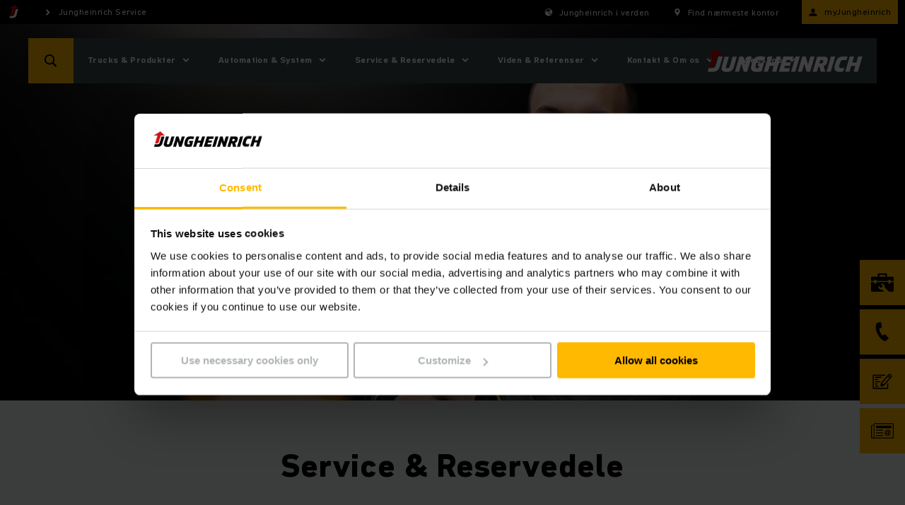

--- FILE ---
content_type: text/html;charset=UTF-8
request_url: https://www.jungheinrich.dk/services
body_size: 39598
content:

<!DOCTYPE html>
<html class="no-js" lang="da-DK" dir="ltr"    >
<head data-svg-base-url="https://media-live2.prod.scw.jungheinrichcloud.com/resource/svg-sprite/392414/055e2ee783955c62ff9f88096eb6db72/sprite.svg" prefix="og: http://ogp.me/ns#" >
<meta http-equiv="X-UA-Compatible" content="IE=edge" />
<meta charset="UTF-8"/>
<title >Service &amp; reservedele | Jungheinrich</title>
<meta name="description" content="Vi har en tilgængelighed på 98 %, hurtige kommunikationskanaler og korte svartider. Vi tilpasser vores tjenester fleksibelt og efter dine behov." />
<!-- current content id: 392394 -->
<meta name="coremedia_content_id" content="392394">
<meta name="coremedia_master_content_id" content="590" />
<meta name="robots" content="index,follow"/>
<meta name="google-site-verification" content="JQHVw6shx0zTs39cexC9629oY9Z14G5gQd6nVKNN60c">
<meta name="msvalidate.01" content="B32EB43E112D61040C764D9AC2885650">
<meta name="viewport" content="width=device-width, initial-scale=1"/>
<link rel="shortcut icon" href="https://media-live2.prod.scw.jungheinrichcloud.com/resource/blob/392414/d12a0d56e753b15f6b494fd35af7befb/jungheinrich-country-startpage-dk-favicon.ico" />
<link rel="apple-touch-icon" sizes="180x180" href="/resource/crblob/169834/d9f10ded7a2ad230e6e80379171eb65c/touch-icon-png-data.png">
<link rel="canonical" href="https://www.jungheinrich.dk/services" />
<link rel="alternate"
hreflang="hu-HU"
href="https://www.jungheinrich.hu/szolgaltatasok"/>
<link rel="alternate"
hreflang="fr-FR"
href="https://www.jungheinrich.fr/services"/>
<link rel="alternate"
hreflang="en-MY"
href="https://www.jungheinrich.com.my/services"/>
<link rel="alternate"
hreflang="el-GR"
href="https://www.jungheinrich.gr/services"/>
<link rel="alternate"
hreflang="ru-RU"
href="https://www.jungheinrich.ru/servis"/>
<link rel="alternate"
hreflang="fi-FI"
href="https://www.jungheinrich.fi/huoltopalvelut"/>
<link rel="alternate"
hreflang="da-DK"
href="https://www.jungheinrich.dk/services"/>
<link rel="alternate"
hreflang="es-PE"
href="https://www.jungheinrich.pe/servicios"/>
<link rel="alternate"
hreflang="no-NO"
href="https://www.jungheinrich.no/servicetjenester"/>
<link rel="alternate"
hreflang="en-SG"
href="https://www.jungheinrich.com.sg/services"/>
<link rel="alternate"
hreflang="nl-NL"
href="https://www.jungheinrich.nl/diensten"/>
<link rel="alternate"
hreflang="tr-TR"
href="https://www.jungheinrich.com.tr/servisler"/>
<link rel="alternate"
hreflang="es-CO"
href="https://www.jungheinrich.co/servicio-jungheinrich"/>
<link rel="alternate"
hreflang="pl-PL"
href="https://www.jungheinrich.pl/uslugi"/>
<link rel="alternate"
hreflang="es-CL"
href="https://www.jungheinrich.cl/servicios"/>
<link rel="alternate"
hreflang="it-IT"
href="https://www.jungheinrich.it/servizi"/>
<link rel="alternate"
hreflang="sv-SE"
href="https://www.jungheinrich.se/servicetjaenster"/>
<link rel="alternate"
hreflang="en-NZ"
href="https://www.jungheinrich.co.nz/services"/>
<link rel="alternate"
hreflang="en-CN"
href="https://www.jungheinrich.cn/en/services"/>
<link rel="alternate"
hreflang="ro-RO"
href="https://www.jungheinrich.ro/servicii"/>
<link rel="alternate"
hreflang="it-CH"
href="https://www.jungheinrich.ch/it/servizio"/>
<link rel="alternate"
hreflang="lt-LT"
href="https://www.jungheinrich.lt/paslaugos"/>
<link rel="alternate"
hreflang="en-IN"
href="https://www.jungheinrich.in/services"/>
<link rel="alternate"
hreflang="en-ZA"
href="https://www.jungheinrich.co.za/services"/>
<link rel="alternate"
hreflang="es-EC"
href="https://www.jungheinrich.ec/servicio-jungheinrich"/>
<link rel="alternate"
hreflang="sl-SI"
href="https://www.jungheinrich.si/storitve"/>
<link rel="alternate"
hreflang="de-AT"
href="https://www.jungheinrich.at/services"/>
<link rel="alternate"
hreflang="pt-PT"
href="https://www.jungheinrich.pt/servicos"/>
<link rel="alternate"
hreflang="de-CH"
href="https://www.jungheinrich.ch/services"/>
<link rel="alternate"
hreflang="en-IE"
href="https://www.jungheinrich.ie/services"/>
<link rel="alternate"
hreflang="en-GB"
href="https://www.jungheinrich.co.uk/services"/>
<link rel="alternate"
hreflang="de-DE"
href="https://www.jungheinrich.de/services"/>
<link rel="alternate"
hreflang="uk-UA"
href="https://www.jungheinrich.ua/%D0%BF%D0%BE%D1%81%D0%BB%D1%83%D0%B3%D0%B8-jungheinrich"/>
<link rel="alternate"
hreflang="sr-RS"
href="https://www.jungheinrich.rs/usluge"/>
<link rel="alternate"
hreflang="en-AU"
href="https://www.jungheinrich.com.au/services"/>
<link rel="alternate"
hreflang="en-TH"
href="https://www.jungheinrich.co.th/en/services"/>
<link rel="alternate"
hreflang="es-ES"
href="https://www.jungheinrich.es/servicio-jungheinrich"/>
<link rel="alternate"
hreflang="zh-CN"
href="https://www.jungheinrich.cn/services"/>
<link rel="alternate"
hreflang="lv-LV"
href="https://www.jungheinrich.lv/pakalpojumi"/>
<link rel="alternate"
hreflang="pt-BR"
href="https://www.jungheinrich.com.br/servicos"/>
<link rel="alternate"
hreflang="fr-CH"
href="https://www.jungheinrich.ch/fr/les-services"/>
<link rel="alternate"
hreflang="sk-SK"
href="https://www.jungheinrich.sk/slu%C5%BEby"/>
<link rel="alternate"
hreflang="fr-BE"
href="https://www.jungheinrich.be/fr/services"/>
<link rel="alternate"
hreflang="th-TH"
href="https://www.jungheinrich.co.th/services"/>
<link rel="alternate"
hreflang="cs-CZ"
href="https://www.jungheinrich.cz/servis-sluzby"/>
<link rel="alternate"
hreflang="nl-BE"
href="https://www.jungheinrich.be/diensten"/>
<link rel="alternate" hreflang="x-default" href="https://www.jungheinrich.co.uk/services"/>
<style type="text/css">
.social__form-label{border:0;clip-path:inset(50%);display:inline-block;height:1px;margin:-1px;overflow:hidden;padding:0;white-space:nowrap;width:1px}@keyframes vue-loading-spinner-submit-animation{to{background-position:100% 100%}}.nav-main__btn-search{transition:background .2s ease-in-out}.nav-main__btn-search:active,.nav-main__btn-search:focus,.nav-main__btn-search:hover{background:#ebaa00}.intro__copy{font:var(--jh-font-sub-base);letter-spacing:var(--jh-font-letter-spacing-20)}@media (min-width:1200px){.intro__copy{font:var(--jh-font-base);letter-spacing:var(--jh-font-letter-spacing-30)}}.intro__copy .jh-rss__link,.intro__copy .richtext-table td>a,.intro__copy li>a,.intro__copy p:not(.p--button-primary):not(.p--button)>a{text-decoration:underline}.intro__copy .jh-rss__link[target=_blank],.intro__copy .richtext-table td>a[target=_blank],.intro__copy li>a[target=_blank],.intro__copy p:not(.p--button-primary):not(.p--button)>a[target=_blank]{position:relative}.intro__copy .jh-rss__link[target=_blank]:after,.intro__copy .richtext-table td>a[target=_blank]:after,.intro__copy li>a[target=_blank]:after,.intro__copy p:not(.p--button-primary):not(.p--button)>a[target=_blank]:after{background-image:url([data-uri]);background-size:contain;content:"";display:inline-block;height:16px;margin:0 0 -2px 4px;width:16px}.intro__copy .jh-rss__link:hover:after,.intro__copy .richtext-table td>a:hover:after,.intro__copy li>a:hover:after,.intro__copy p:not(.p--button-primary):not(.p--button)>a:hover:after{background-image:url([data-uri])}.intro__copy .jh-rss__link[target=_blank]{position:absolute}.intro__copy strong{font:var(--jh-font-h-10);font-size:inherit;letter-spacing:var(--jh-font-letter-spacing-10)}.intro__copy em{font-style:italic}.nav-main__btn-search,.nav-main__link{border:none;height:44px;max-width:44px;position:absolute;width:44px}html{box-sizing:border-box}*,:after,:before{box-sizing:inherit}@-ms-viewport{width:device-width}html{-ms-overflow-style:scrollbar;-webkit-tap-highlight-color:rgba(0,0,0,0)}body{background-color:#eaeff1;color:#000}[tabindex="-1"]:focus{outline:none!important}h1,h2,h3,h4,h5,h6{margin-bottom:.5rem;margin-top:0}p{margin-bottom:0;margin-top:0}abbr[data-original-title],abbr[title]{cursor:help}address{font-style:normal;line-height:inherit;margin-bottom:1rem}dl,ol,ul{margin-bottom:0;margin-top:0}blockquote{margin:0 0 1rem}a{color:inherit;text-decoration:none}pre{margin-bottom:1rem;margin-top:0;overflow:auto}figure{margin:0 0 1rem}img{vertical-align:middle}[role=button]{cursor:pointer}[role=button],a,area,button,input,label,select,summary,textarea{touch-action:manipulation}table{background-color:transparent;border-collapse:collapse}caption{caption-side:bottom;color:#777;padding-bottom:8px;padding-top:8px}caption,th{text-align:left}label{display:inline-block}button:focus{outline:1px dotted;outline:5px auto -webkit-focus-ring-color}button,input,select,textarea{line-height:inherit}input[type=checkbox]:disabled,input[type=radio]:disabled{cursor:not-allowed}input[type=date],input[type=datetime-local],input[type=month],input[type=time]{-webkit-appearance:listbox}textarea{resize:vertical}fieldset{border:0;margin:0;min-width:0;padding:0}legend{display:block;font-size:1.5rem;line-height:inherit;margin-bottom:.5rem;padding:0;width:100%}input[type=search]{-webkit-appearance:none}[type=email],[type=tel]{color:inherit;text-decoration:none}[hidden]{display:none!important}
/*! normalize.css v5.0.0 | MIT License | github.com/necolas/normalize.css */html{font:var(--jh-font-small);letter-spacing:var(--jh-font-letter-spacing-10)}body{margin:0}article,aside,figcaption,figure,footer,header,main,nav,section{display:block}hr{box-sizing:content-box;height:0;overflow:visible}pre{font-family:monospace,monospace;font-size:1em}a{-webkit-text-decoration-skip:objects;background-color:transparent}a:active,a:hover{outline-width:0}b,strong{font-weight:inherit;font-weight:bolder}audio,video{display:inline-block}audio:not([controls]){display:none;height:0}img{border-style:none}svg:not(:root){overflow:hidden}button,input,optgroup,select,textarea{font-family:sans-serif;font-size:100%;line-height:1.15;margin:0}button,input{overflow:visible}button,select{text-transform:none}[type=reset],[type=submit],button,html [type=button]{-webkit-appearance:button}[type=button]::-moz-focus-inner,[type=reset]::-moz-focus-inner,[type=submit]::-moz-focus-inner,button::-moz-focus-inner{border-style:none;padding:0}[type=button]:-moz-focusring,[type=reset]:-moz-focusring,[type=submit]:-moz-focusring,button:-moz-focusring{outline:1px dotted ButtonText}textarea{overflow:auto}[type=checkbox],[type=radio]{box-sizing:border-box;padding:0}[type=number]::-webkit-inner-spin-button,[type=number]::-webkit-outer-spin-button{height:auto}[type=search]::-webkit-search-cancel-button,[type=search]::-webkit-search-decoration{-webkit-appearance:none}::-webkit-file-upload-button{-webkit-appearance:button;font:inherit}details,menu{display:block}canvas{display:inline-block}template{display:none}body{word-wrap:break-word;overflow-wrap:break-word;position:relative}li,ol,ul{list-style:none;margin:0;padding:0}h1,h2,h3,h4,h5,h6{font-size:inherit;font-weight:inherit;margin:0}svg{height:100%;width:100%}a,button,input,select,textarea{-webkit-appearance:none;background:none;border:none;border-radius:0;font-family:inherit;outline:none;text-align:inherit}a:active,a:focus,button:active,button:focus,input:active,input:focus,select:active,select:focus,textarea:active,textarea:focus{outline:none}a,button,submit{cursor:pointer;margin:0;padding:0}input[type=date]{position:relative}input[type=date]::-webkit-clear-button,input[type=date]::-webkit-inner-spin-button{-webkit-appearance:none;display:none}input[type=date]::-webkit-calendar-picker-indicator{height:100%;left:0;opacity:0;position:absolute;top:0;width:100%}input::-ms-clear{display:none}html{background:#3c464b}body,html{display:flex;flex-direction:column;min-height:100vh}.wrapper{min-height:100%;overflow:hidden;padding-top:44px;width:100%}@media (min-width:750px){.wrapper{padding-top:98px}}@media (min-width:1200px){.wrapper{padding-top:34px}}.wrapper__footer{margin-top:auto;width:100%}@media (min-width:970px){.wrapper__footer{line-height:2.5em}}.article,.intro,.intro-box,.job-page__content,.job-page__desc,.placement,.placement__main,.product,.product-rental,.social{opacity:0}.overview{padding-top:24px}.reserve-full-height{min-height:100vh}.is-hidden{display:none!important;visibility:hidden!important}.xs-only{display:none}@media (max-width:749px){.xs-only{display:block}}.visible-desktop-only,.visible-md,.visible-sm{display:none}.visible-mobile-only{display:block}@media (min-width:750px){.visible-sm{display:block}}@media (min-width:970px){.visible-desktop-only,.visible-md{display:block}.visible-mobile-only{display:none}}.hidden{display:none}@media (min-width:970px){.hidden-desktop-only{display:none}}.container{margin-left:auto;margin-right:auto;max-width:500px;padding-left:20px;padding-right:20px}.container:after,.container:before{content:" ";display:table}.container:after{clear:both}@media (min-width:750px){.container{margin-left:auto;margin-right:auto;max-width:100%;padding-left:0;padding-right:0;width:710px}}@media (min-width:970px){.container{max-width:100%;width:930px}}@media (min-width:1200px){.container{width:1160px}}@media (min-width:1400px){.container{width:1360px}}.container-fluid{margin-left:auto;margin-right:auto;padding-left:20px;padding-right:20px}.container-fluid:after,.container-fluid:before{content:" ";display:table}.container-fluid:after{clear:both}.container-max-content{margin-left:auto;margin-right:auto;max-width:1360px}.spacer-b-xs{margin-bottom:6px}.spacer-b-sm{margin-bottom:12px}.spacer-b-md{margin-bottom:24px}.spacer-b-lg{margin-bottom:36px}.revert-spacer-b-lg{margin-top:-36px}.spacer-b-xl{margin-bottom:48px}.spacer-b-xxl{margin-bottom:66px}.spacer-b-xxxl{margin-bottom:100px}.spacer-t-sm{margin-top:12px}.spacer-t-md{margin-top:24px}.spacer-t-lg{margin-top:36px}.spacer-t-lg-neg{margin-top:-36px}.spacer-t-xxl{margin-top:66px}@media (min-width:970px){.spacer-b-xxl--md{margin-bottom:66px}.revert-spacer-b-xxl--md{margin-top:-66px}}@media (min-width:1200px){.spacer-b-md--lg{margin-bottom:24px}.spacer-b-lg--lg{margin-bottom:36px}.spacer-b-xxl--lg{margin-bottom:66px}}.spacer-area{margin-bottom:40px}@media (min-width:970px){.spacer-area{margin-bottom:50px}}@media (min-width:1200px){.spacer-area{margin-bottom:70px}}.spacer-none{margin-bottom:0}.spacer-top-area{margin-top:40px}@media (min-width:970px){.spacer-top-area{margin-top:50px}}@media (min-width:1200px){.spacer-top-area{margin-top:70px}}.spacer-top-none{margin-top:0}.nav-meta{background-color:#000;background:#000;color:#fff;display:none;font-size:12px;height:34px;padding:8px 0;position:fixed;top:0;width:100%;z-index:1200}.nav-meta__content{background:#000;position:absolute;right:10px;top:50%;transform:translateY(-50%);z-index:2}.nav-meta__content:after,.nav-meta__content:before{content:" ";display:table}.nav-meta__content:after{clear:both}.nav-meta__breadcrumb{left:10px;position:absolute;top:50%;transform:translateY(-50%);z-index:1}.nav-meta__breadcrumb:after,.nav-meta__breadcrumb:before{content:" ";display:table}.nav-meta__breadcrumb:after{clear:both}.nav-meta__list{align-items:center;display:flex}.nav-meta__list-item{fill:#fff;position:relative}.nav-meta__link{display:inline-block;padding:0 29px 0 25px}.nav-meta__link--simple{padding-left:0}.nav-meta__link .nav-meta__icon{fill:#fff}.nav-meta__icon{display:block;float:left;height:20px;left:0;position:absolute;top:50%;transform:translateY(-50%);width:20px}.nav-meta__text{line-height:14px;margin:0}.nav-meta__location-finder{display:none}.nav-meta__login{display:none;opacity:1;text-transform:none}@media (min-width:750px){.nav-meta__login{display:block;margin-right:-10px;max-width:160px;padding:0 10px 0 4px}}.nav-meta__login .nav-meta__icon{display:block;left:10px}@media (min-width:750px){.nav-meta__login .nav-meta__text{max-width:114px}.nav-meta,.nav-meta__location-finder{display:block}}.is--corp .nav-meta{background:#d7dadb;color:#000}.is--corp .nav-meta__content{background:#d7dadb}.is--corp .nav-meta__icon{fill:#000}@media (min-width:1200px){.is--corp .nav-meta,.is--corp .nav-meta__content{background:#fff}}.nav-main{height:44px;left:0;min-width:320px;position:fixed;width:100%;z-index:1100}.nav-main__overlay{background-color:rgba(0,0,0,.4);height:100vh;left:-100vw;opacity:0;position:fixed;top:0;transition:opacity .2s;width:100vw;z-index:1070}.nav-main__overlay--active{display:block;left:0;opacity:1}.nav-main__icon{fill:#fff;display:inline-block;height:32px;left:50%;position:absolute;top:50%;transform:translate(-50%,-50%);width:32px}.nav-main__btn-menu{background:#3c464b;border:none;height:26px;left:18px;padding:0 0 6px;position:absolute;text-align:center;top:50%;transform:translateY(-50%);width:30px}.nav-main__location{right:44px}.nav-main__location+.nav-main__contact{right:88px}.nav-main__btn-search{background-color:#ffb900;color:#3c464b;right:0}.nav-main__search-icon{display:none}.nav-main__search-icon--closed{display:block}.nav-main__btn-search.js-active .nav-main__search-icon,.nav-main__search-icon--back,.nav-main__search-icon--open{display:none}.nav-main__btn-search.js-active .nav-main__search-icon--open{display:block}.nav-main__btn-search.nav-main__btn-back .nav-main__search-icon{display:none}.nav-main__btn-search.nav-main__btn-back .nav-main__search-icon--open{display:block}.nav-main__contact{position:absolute!important;right:44px}.nav-main__contact-ico{display:block}.nav-main__contact-ico-closed{display:none}.nav-main__contact-desk-btn,.nav-main__contact-mob-btn{cursor:pointer;height:100%;left:0;position:absolute;top:0;width:100%}.nav-main__contact-desk-btn,.nav-main__contact.js-active .nav-main__contact-ico{display:none}.nav-main__contact.js-active .nav-main__contact-ico-closed{display:block}.nav-main__login{right:88px}.nav-main__login:nth-child(5){right:132px}@media (min-width:750px){.nav-main__login{display:none}}.nav-main__in{background:#3c464b;color:#fff;height:700px;left:-100%;margin-right:44px;max-height:calc(100vh - 88px);opacity:0;overflow:hidden;padding-bottom:12px;position:absolute;right:0;top:100%;transition:opacity .25s,visibility .25s;visibility:hidden}.nav-main__in.is-safari{max-height:calc(100vh - 106px)}.nav-main__in--open{left:0;opacity:1;visibility:visible}.nav-main__cont{background:#3c464b;height:44px;position:relative}.nav-main__content{display:flex;flex-direction:column;height:100%;overflow:hidden}.nav-main__list{-ms-overflow-style:-ms-autohiding-scrollbar;-webkit-overflow-scrolling:touch;flex:1;height:100%;overflow-x:hidden;overflow-y:auto;position:relative}.nav-main__item{padding:0 10px 0 20px}.nav-main__item:active{background-color:#ffb900}.nav-main__item:active>.nav-main__item-link,.nav-main__item:active>.nav-main__meta-link{border-color:#ffb900;border-top:1px solid #ffb900;margin-top:-1px}.nav-main__ovl-wrapper{display:none;position:relative}.nav-main__item-ovl{cursor:pointer;height:50px;left:0;position:absolute;width:100%;z-index:1}.nav-main__item-ovl--hover{display:none}.nav-main__item-link,.nav-main__meta-link{border-bottom:1px solid hsla(0,0%,100%,.1);color:#fff;display:block;padding:18px 0 18px 10px;position:relative}.nav-main__item-icon{fill:#fff;height:20px;position:absolute;right:2px;top:50%;transform:translateY(-50%);width:20px}.nav-main__search-icon{fill:#000}.nav-main__list-meta{background-color:#3c464b;bottom:60px;width:100%}.nav-main__meta-item{fill:#fff;margin:0 10px 0 20px}.nav-main__meta-item:first-child{border-top:1px solid hsla(0,0%,100%,.1)}.nav-main__meta-link{border:none;color:inherit;padding:12px 0 10px}.nav-main__meta-text{padding-left:40px}.nav-main__meta-icon{height:20px;left:10px;width:20px}.nav-main__link-logo,.nav-main__meta-icon{position:absolute;top:50%;transform:translateY(-50%)}.nav-main__link-logo{height:44px;left:54px;padding:0 10px;width:140px}.nav-main__logo{fill:#fff;height:44px;width:100%}.nav-main__layer--hidden{overflow-y:hidden!important}.nav-main__layer--hidden+.nav-main__list-meta{bottom:12px;position:absolute}@media (min-width:750px){.nav-main{height:64px;top:34px}.nav-main .nav-main__btn-search,.nav-main .nav-main__link{height:64px;max-width:64px;width:64px}.nav-main__cont{height:64px}.nav-main__in{height:670px;margin-right:0;max-height:calc(100vh - 98px);width:360px}.nav-main__link-logo{height:64px;left:94px;position:absolute;top:50%;transform:translateY(-50%);width:194px}.nav-main__logo{height:64px}.nav-main__location{display:none}.nav-main__location+.nav-main__contact{right:64px}.nav-main__contact{position:absolute!important;right:64px}.nav-main__list-meta{display:none}}@media (orientation:landscape) and (max-device-width:1200px){.nav-main__list{overflow-y:scroll;position:relative}.nav-main__content{max-height:none}}@media (min-width:970px){.nav-main__in{height:670px}.nav-main__item-link,.nav-main__meta-link{padding-right:40px}}@media (min-width:1200px){.nav-main{top:54px}.nav-main__cont{background:#3c464b;height:64px;margin:0 auto;position:relative;width:1200px}.nav-main__btn-search{left:0;right:auto}.nav-main__btn-menu{display:none}.nav-main__in{height:auto;left:128px;max-height:64px;opacity:1;overflow:visible;padding:0;right:auto;top:auto;visibility:visible;width:auto}.nav-main__in--no-button{left:12px}.nav-main__in--no-button .nav-sub--lvl-2{left:-12px}.nav-main__in--single-button{left:64px}.nav-main__in--single-button .nav-sub--lvl-2{left:-64px}.nav-main__list{height:64px;overflow:visible}.nav-main__list:after,.nav-main__list:before{content:" ";display:table}.nav-main__list:after{clear:both}.nav-main__item{display:block;float:left}.nav-main__item--active{display:block}.nav-main__item:active{background-color:inherit}.nav-main__item:active>.nav-main__item-link,.nav-main__item:active>.nav-main__meta-link{border-color:currentcolor transparent transparent;border-top:transparent;margin:25px 30px 24px 0}.nav-main__item--active .nav-main__item-link:last-child,.nav-main__item--active .nav-main__meta-link:last-child,.nav-main__item:hover .nav-main__item-link:last-child,.nav-main__item:hover .nav-main__meta-link:last-child{border-bottom:1px solid #fff}.nav-main__ovl-wrapper{display:block}.nav-main__ovl-wrapper .nav-main__item-ovl{display:block;height:64px}.nav-main__item-ovl{display:none}.nav-main__item-ovl--hover{display:block}.nav-main__item-link,.nav-main__meta-link{border-color:transparent;margin:23px 30px 20px 0;padding:0}.nav-main__item-icon{cursor:pointer;overflow:visible!important;right:-24px;transform:translateY(-50%) rotate(90deg);transition:opacity .1s}.nav-main__link-logo{left:auto;padding:0 20px;right:0;width:260px}.nav-main__location+.nav-main__contact{right:auto}.nav-main__contact{left:64px;position:absolute!important}.nav-main__contact-mob-btn{display:none}.nav-main__contact-desk-btn{display:block}.nav-main__content{display:block;max-height:none;overflow:visible;padding-top:0}}@media (min-width:1400px){.nav-main__cont{width:1400px}}.nav-main__logo--corp{display:none}.is--corp .nav-main__icon,.is--corp .nav-main__item-icon,.is--corp .nav-main__logo,.is--corp .nav-main__meta-icon{fill:#000}.is--corp .nav-main__btn-menu,.is--corp .nav-main__cont,.is--corp .nav-main__in,.is--corp .nav-main__list-meta{background:#fff;color:#000}.is--corp .nav-main__item-link,.is--corp .nav-main__meta-link{border-color:rgba(0,0,0,.1);color:#000}@media (min-width:1200px){.is--corp .nav-main__cont{background:#fff;color:#000}.is--corp .nav-main__item-link,.is--corp .nav-main__meta-link{border-color:transparent}.is--corp .nav-main__item--active .nav-main__item-link,.is--corp .nav-main__item--active .nav-main__meta-link,.is--corp .nav-main__item:hover .nav-main__item-link,.is--corp .nav-main__item:hover .nav-main__meta-link{border-color:#000}}.icon--sm{height:22px;width:22px}.icon--md{height:32px;width:32px}.icon--md-l{height:50px;width:50px}.icon--lg{height:70px;width:70px}.icon--rotate-90{transform:rotate(90deg)}.intro{background:#fff;padding-top:36px;position:relative}.intro__box{opacity:0;padding-bottom:36px;position:relative}.intro__date,.intro__top{display:inline-block}.intro__top{text-transform:uppercase}.intro__date,.intro__loca{display:inline-block;margin-bottom:12px}.intro__date{margin-right:24px}.intro__hero-date{display:block}.intro__loca{font:var(--jh-font-small);letter-spacing:var(--jh-font-letter-spacing-10)}@media (min-width:750px){.intro__loca{font:var(--jh-font-sub-base);letter-spacing:var(--jh-font-letter-spacing-20)}}.intro__hl{font:var(--jh-font-h-60);letter-spacing:var(--jh-font-letter-spacing-60);margin-bottom:24px}@media (min-width:970px){.intro__hl{font:var(--jh-font-h-80);letter-spacing:var(--jh-font-letter-spacing-80)}}@media (min-width:1200px){.intro__hl{font:var(--jh-font-h-90);letter-spacing:var(--jh-font-letter-spacing-90)}}.intro__copy,.intro__meta{margin-bottom:24px}.intro :last-child{margin-bottom:0}.intro__link{padding:0}.intro--article{margin-bottom:36px}@media (min-width:750px){.intro--article .intro__meta{position:absolute;right:20px;top:0}}@media (min-width:1200px){.intro--article{background:none;margin-top:-116px}.intro--article .intro__box{background:#fff;margin-left:-40px;margin-right:-40px;padding:40px}.intro--article .intro__meta{right:40px;top:40px}}.intro--error,.intro--start{margin-left:auto;margin-right:auto;margin-top:-36px;padding:24px 0 0}.intro--error .container,.intro--start .container{margin-bottom:0}@media (min-width:750px){.intro--error .container,.intro--start .container{padding-left:24px;padding-right:24px}}@media (min-width:970px){.intro--error,.intro--start{background:none;margin:0;padding:0}.intro--error .intro__in,.intro--start .intro__in{height:0;margin:0;padding:0;position:relative}.intro--error .intro__box,.intro--start .intro__box{background:#fff;bottom:60px;left:58px;padding:40px;position:absolute}}@media (min-width:1200px){.intro--error .intro__box,.intro--start .intro__box{bottom:60px}}@media (min-width:970px){.intro--error .intro__box{background:none;color:#fff}}.intro--error .intro__top{font:var(--jh-font-h-100);letter-spacing:var(--jh-font-letter-spacing-100);margin-bottom:24px}@media (min-width:1200px){.intro--error .intro__top{font:var(--jh-font-h-110);letter-spacing:var(--jh-font-letter-spacing-110)}}.intro-bg{background:#d7dadb;margin-bottom:24px;min-height:132px;padding:40px 0 24px}@media (min-width:750px){.intro-bg{min-height:158px}}@media (min-width:1200px){.intro-bg{margin-bottom:36px;min-height:292px;padding:150px 0 36px}}.intro--start{border-bottom:4px solid #d7dadb;padding-top:0}@media (min-width:970px){.intro--start{border-bottom:none}}.intro--start .intro__box{padding-bottom:20px;padding-top:20px;width:100%}@media (min-width:970px){.intro--start .intro__box{border-bottom:4px solid #d7dadb}}.intro--start .intro__box--full{width:100%}.intro--start .intro__hl,.intro--start .intro__top{margin-bottom:6px}.intro--start .intro__hl{font:var(--jh-font-h-50);letter-spacing:var(--jh-font-letter-spacing-60);margin-bottom:24px}@media (min-width:750px){.intro--start .intro__hl{font:var(--jh-font-h-60);letter-spacing:var(--jh-font-letter-spacing-60)}}@media (min-width:1200px){.intro--start .intro__hl{font:var(--jh-font-h-70);letter-spacing:var(--jh-font-letter-spacing-70)}}@media (min-width:1400px){.intro--start .intro__hl{font:var(--jh-font-h-80);letter-spacing:var(--jh-font-letter-spacing-80)}}.intro--start .intro__copy{font:var(--jh-font-sub-base);letter-spacing:var(--jh-font-letter-spacing-20);margin-bottom:12px}@media (min-width:1200px){.intro--start .intro__copy{margin-bottom:36px}}.intro-salutation{background:#d7dadb;margin-bottom:24px;padding:36px 0}.intro-salutation p{margin:0}.product__intro{opacity:0}.intro-hero{height:0;position:relative}.intro-hero__in{bottom:0;position:absolute;width:100%}.search--fixed{left:0;opacity:0;position:fixed;top:0;z-index:900}.stage-apps,.stage-prod,.stage-start{background:#eaeff1;position:relative}.stage-apps img,.stage-prod img,.stage-start img{left:0;position:absolute;top:0}.stage-apps__img,.stage-prod__img,.stage-start__img{background:#3c464b;display:block;overflow:hidden;padding-bottom:80%;position:relative}.stage-apps__img:after,.stage-prod__img:after,.stage-start__img:after{background:transparent;content:" ";height:100%;left:0;position:absolute;top:0;width:100%}@media (min-width:750px){.stage-apps__img,.stage-prod__img,.stage-start__img{padding-bottom:80%}}@media (min-width:970px){.stage-apps__img,.stage-prod__img,.stage-start__img{padding-bottom:41.66%}}.stage-apps__img.brand-antonbyjungheinrich,.stage-prod__img.brand-antonbyjungheinrich,.stage-start__img.brand-antonbyjungheinrich{background-color:#d7dadb}.stage-start__slider .stage-start__item{height:0;overflow:hidden}.stage-start__slider .stage-start__item:first-child{height:auto}.stage-prod__icon-box{opacity:0}.social{padding-bottom:36px}.social__wrapper{background-color:#d7dadb;display:flex;flex-direction:row;padding:12px 0 24px}.social__wrapper:after,.social__wrapper:before{content:" ";display:table}.social__wrapper:after{clear:both}.social__media,.social__news{padding:12px 24px}.social__tl{font:var(--jh-font-h-30);letter-spacing:var(--jh-font-letter-spacing-30);margin-bottom:24px}@media (min-width:1200px){.social__tl{font:var(--jh-font-h-40);letter-spacing:var(--jh-font-letter-spacing-40)}}@media (min-width:1400px){.social__tl{font:var(--jh-font-h-50);letter-spacing:var(--jh-font-letter-spacing-60)}}.social__list{margin:0 -6px}.social__list:after,.social__list:before{content:" ";display:table}.social__list:after{clear:both}.social__li{float:left;margin-right:6px}.social__icon{height:32px;width:32px}.social__form-label{position:absolute}@media (min-width:970px){.social{padding-bottom:66px}}.social--no-nl .social__tl{margin-bottom:0}.social--no-nl .social__wrapper{padding-bottom:6px}@media (min-width:970px){.social--no-nl .social__news{padding-top:18px}.social--no-nl .social__wrapper{padding-bottom:12px}}.footer{background:#3c464b;color:#fff;font-size:12px;padding:20px 0;position:relative;z-index:0}.footer__box,.footer__link,.footer__list{text-align:left}.footer__list{margin-bottom:18px}.footer__list li{display:block;margin-bottom:12px}.footer__rights{text-align:left}@media (max-width:969px){.footer{padding:12px 0 24px}.footer__link{margin-bottom:0}.footer__link a{display:block;margin:0 -12px;padding:17px 12px}.footer__list li{margin-bottom:0}.footer__list li a{display:block;margin:0 -12px;padding:17px 12px}}@media (min-width:970px){.footer{height:100%}.footer__box{text-align:right}.footer__link,.footer__list{display:inline-block;margin-bottom:0}.footer__list{text-align:right}.footer__list li{display:inline-block;margin-bottom:0;margin-left:20px}.footer__rights{display:inline-block;margin-left:36px;text-align:right}}@media (min-width:1200px){.footer__list li{margin-left:36px}}.breadcrumb,.cm-breadcrumb__nav-footer,.collapse,.get-touch,.jh-sticky-bar,.nav-sub{display:none}.cm-breadcrumb,.hotline,.nav-meta__login,.toggle{opacity:0} </style>
<link rel="preload" href="/resource/themes/jungheinrich/css/jungheinrich-1618-230.css" as="style">
<link rel="stylesheet" href="/resource/themes/jungheinrich/css/jungheinrich-1618-230.css" media="print" onload="this.media='all';window.dispatchEvent(new Event('resize'))">
<noscript><link rel="stylesheet" href="/resource/themes/jungheinrich/css/jungheinrich-1618-230.css"></noscript><link rel="preload" href="/resource/themes/jungheinrich/css/contact-forms-app-1141190-27.css" as="style">
<link rel="stylesheet" href="/resource/themes/jungheinrich/css/contact-forms-app-1141190-27.css" media="print" onload="this.media='all';window.dispatchEvent(new Event('resize'))">
<noscript><link rel="stylesheet" href="/resource/themes/jungheinrich/css/contact-forms-app-1141190-27.css"></noscript>
<link href="/resource/themes/jungheinrich/css/jungheinrich_storybook-1905996-7.css" rel="stylesheet" >
<!-- BRAND CSS -->
<style>
.teaser-product.brand-manitou .btn--prim,
.teaser-product.brand-manitou .btn--brand-manitou,
.jh-highlight-wrapper.brand-manitou .box-colored--yellow,
.jh-highlight-wrapper.brand-manitou .box-colored--brand-manitou,
.jh-highlight-wrapper.brand-manitou .box-colored--yellow:before,
.jh-highlight-wrapper.brand-manitou .box-colored--brand-manitou:before {
background-color: #df0a14;
}
.teaser-product.brand-manitou.light .btn--prim,
.teaser-product.brand-manitou.light .btn--brand-manitou {
color: #ffffff;
}
.teaser-product .teaser-product__hl.brand-manitou {
color: #df0a14;
}
.teaser-tiles-list__intro.brand-manitou {
border-color: #df0a14;
}
.jh-highlight-wrapper.brand-manitou svg.with-single-fill,
.teaser-product.brand-manitou .btn--prim svg {
fill: #ffffff;
}
jh-card.brand-manitou {
--jh-card-headline-color: var(--jh-color-fg-static-ant-on-accent);
--jh-card-media-padding: var(--jh-spacing-80);
}
.teaser-product.brand-antonbyjungheinrich .btn--prim,
.teaser-product.brand-antonbyjungheinrich .btn--brand-antonbyjungheinrich,
.jh-highlight-wrapper.brand-antonbyjungheinrich .box-colored--yellow,
.jh-highlight-wrapper.brand-antonbyjungheinrich .box-colored--brand-antonbyjungheinrich,
.jh-highlight-wrapper.brand-antonbyjungheinrich .box-colored--yellow:before,
.jh-highlight-wrapper.brand-antonbyjungheinrich .box-colored--brand-antonbyjungheinrich:before {
background-color: #86428B;
}
.teaser-product.brand-antonbyjungheinrich.light .btn--prim,
.teaser-product.brand-antonbyjungheinrich.light .btn--brand-antonbyjungheinrich {
color: #ffffff;
}
.teaser-product .teaser-product__hl.brand-antonbyjungheinrich {
color: #86428B;
}
.teaser-tiles-list__intro.brand-antonbyjungheinrich {
border-color: #86428B;
}
.jh-highlight-wrapper.brand-antonbyjungheinrich svg.with-single-fill,
.teaser-product.brand-antonbyjungheinrich .btn--prim svg {
fill: #ffffff;
}
jh-card.brand-antonbyjungheinrich {
--jh-card-headline-color: var(--jh-color-fg-static-ant-on-accent);
--jh-card-media-padding: var(--jh-spacing-80);
}
</style>
<script>
window.JH_SCRIPT_LOGGING = window.sessionStorage.getItem('JH_SCRIPT_LOGGING') || false;
</script>
<meta property="og:site_name" content="Jungheinrich">
<meta property="og:locale" content="da_DK">
<meta property="og:type" content="website">
<meta property="og:title" content="Service &amp; reservedele | Jungheinrich">
<meta property="og:description" content="Vi har en tilgængelighed på 98 %, hurtige kommunikationskanaler og korte svartider. Vi tilpasser vores tjenester fleksibelt og efter dine behov.">
<meta property="og:url" content="https://www.jungheinrich.dk/services">
<meta property="og:image" content="https://media-live2.prod.scw.jungheinrichcloud.com/resource/image/856110/landscape_ratio16x10/1200/750/ebcec571adfcc7c8ef6e51164de154ab/5DC1B606C7D84E1574F74C86BEDA852B/stage-services-2020.jpg">
<script id="Cookiebot"
src="https://consent.cookiebot.com/uc.js"
data-cbid="5919d480-d869-42d1-9d12-08c718cc80f4"
async></script><!-- START Google Tag Manager -->
<script >
function getTrackingTimestamp() {
const now = new Date();
const minutes = now.getMinutes() < 30 ? 0 : 30;
now.setMinutes(minutes);
now.setSeconds(0);
now.setMilliseconds(0);
return "" + now.getTime();
}
(function(w,d,s,l,i){
let timestamp = getTrackingTimestamp();
w[l]=w[l]||[];w[l].push({'gtm.start':
new Date().getTime(),event:'gtm.js'});var f=d.getElementsByTagName(s)[0],
j=d.createElement(s),dl=l!='dataLayer'?'&l='+l:'';j.async=true;j.src=
'https://www.googletagmanager.com/gtm.js?id='+i+dl+'&cache-buster-timestamp='+timestamp;f.parentNode.insertBefore(j,f);
window.jhGtmEnabled = true;
function activateGtm() {
new window.jhTracking.integrations.GoogleTagManagerTracker().register();
}
if (window.jhTracking != null && window.jhTracking.tracker != null) {
activateGtm();
} else {
window.addEventListener('jhTrackingReady', activateGtm);
}
})(window,document,'script','dataLayer','GTM-MVLZBF3');
</script>
<!-- END Google Tag Manager -->
<!-- Monitoring check: "Head" -->
</head><body class=" "
data-body=""
lang="da"
data-cookiebot-twoclick="true">
<script type="text/javascript">
(function (w) {
w.addEventListener('DOMContentLoaded', function () {
// initial load after min. necessary cookies got accepted.
// this will get triggered after the cookiebot got at least confirmed. it doesn't start the actual chat connection yet.
w.waitForConsent('necessary', function () {
w.chatBotData = {
provider: 'f69131e3b56dc48c1899835e1d179d7c6bb34959de57ed08d0068ab46571eb98',
messagePreview: 13000,
autoOpen: false,
consent: {
required: "preferences",
cookieWindow: "cognigy-consent-required1-68m77dyldgegpkewvcll4txd3"
},
labels: {
"title": "Digital Assistent"
}
}
w.jhScripts.load(['/resource/themes/jungheinrich/js/jh-chat-3-1662504-36.js']);
})
});
})(window); </script>
<link rel="preload" href="/resource/themes/jungheinrich/css/jh-chat-3-1662506-15.css" as="style">
<link rel="stylesheet" href="/resource/themes/jungheinrich/css/jh-chat-3-1662506-15.css" media="print" onload="this.media='all';window.dispatchEvent(new Event('resize'))">
<noscript><link rel="stylesheet" href="/resource/themes/jungheinrich/css/jh-chat-3-1662506-15.css"></noscript>
<div class="jh-cookieconsent jh-cookieconsent__chat"
id="cognigy-consent-required1-68m77dyldgegpkewvcll4txd3"
data-jh-consenttype="preferences"
data-jh-initially-hidden="true"
style="display: none">
<div class="jh-cookieconsent__close">
<svg class="jh-cookieconsent__close--icon icon--md" >
<use xlink:href="#ico_close_32"/>
</svg> </div>
<svg class="icon--lg jh-cookieconsent__icon" >
<use xlink:href="#ico_chat_general"/>
</svg>
<div class="jh-cookieconsent__content ">
<p class="title">Chat deaktiveret</p>
<p class="text">Vi vil gerne give dig mulighed for at komme i kontakt med os via chat. På grund af dine nuværende cookie-indstillinger kan vi ikke vise chatten endnu.</p>
</div>
<div class="row jh-cookieconsent__accept">
<div class="col-xs-12 col-md-6">
<p>Accepter venligst vores &quot;Præferencer&quot;-cookies for at aktivere chatfunktionen.</p>
</div>
<div class="col-xs-12 col-md-6">
<a class="btn btn--sec btn--full" href="javascript:Cookiebot.renew()">Tillad cookies</a>
</div>
</div>
</div>
<header class="header" >
<nav class="nav-meta">
<div class="nav-meta__breadcrumb">
<div class="cm-breadcrumb">
<nav class="cm-breadcrumb__nav cm-breadcrumb__nav-topbar">
<ol class="cm-breadcrumb__nav-list " itemscope itemtype="http://schema.org/BreadcrumbList">
<li class="cm-breadcrumb__nav-list-item cm-breadcrumb__nav-list-link-item cm-breadcrumb__root "
itemprop="itemListElement" itemscope itemtype="http://schema.org/ListItem"
>
<a itemprop="item"
class="" href="https://www.jungheinrich.dk/" aria-label="Jungheinrich">
<svg itemprop="logo" class="" focusable="false" aria-hidden="true">
<use xlink:href="#ico_logo_jungheinrich"></use>
</svg>
<span itemprop="name">Jungheinrich</span>
</a>
<meta itemprop="position" content="1"/>
</li>
<li class="cm-breadcrumb__nav-list-item active"
itemprop="itemListElement" itemscope itemtype="http://schema.org/ListItem" >
<svg class="" >
<use xlink:href="#ico_arrow_right_22"/>
</svg> <span itemprop="name" class="active-element">
Jungheinrich Service
</span>
<meta itemprop="position" content="2"/>
</li>
</ol>
</nav>
</div> </div>
<div class="nav-meta__content">
<ul class="nav-meta__list">
<li class="nav-meta__list-item" >
<a href="/jungheinrich-verden-over" class="nav-meta__link"
>
<svg class="nav-meta__icon" >
<use xlink:href="#ico_earth_22"/>
</svg> <p class="nav-meta__text">Jungheinrich i verden</p>
</a></li><li class="nav-meta__list-item nav-meta__location-finder" >
<a href="/jungheinrich-danmark/location-finder" class="nav-meta__link"
>
<svg class="nav-meta__icon" >
<use xlink:href="#ico_location_32"/>
</svg> <p class="nav-meta__text">Find nærmeste kontor</p>
</a></li><script>
(function (w) {
w.customerPortalLogin = w.customerPortalLogin || {};
w.customerPortalLogin.messages = {
loginPortalLabel: "myJungheinrich",
loginPortalLogoutLabel: "Log ud",
navigationAccountLabel: "Konto",
navigationCockpitLabel: "Cockpit",
navigationAppsLabel: "Apps",
navigationFeedbackLabel: "Feedback"
};
w.customerPortalLogin.applicationData = {
appUrl: "/jh-api/portal/silent-flow-aware/protected/config/392394",
loginUrl: "/jh-api/portal/flow/internal/392394/azureLogin",
logoutUrl: "/jh-api/portal/logout/392414",
portalPageUrl: "/myjungheinrich",
}
})(window)
</script>
<li class="nav-meta__list-item nav-meta__login" >
<div id="customer-portal-app-login-main"
data-vue-entry-customer-portal-login
data-show-mobile="false"
data-library-src="/resource/themes/jungheinrich/js/vue-bundle-1141188-80.js"
data-script-src="/resource/themes/jungheinrich/js/customer-portal-app-login-994606-94.js">
<div class="customer-portal-login logged-out">
<a href="/myjungheinrich" class="profile-area__link">
<svg class="nav-meta__icon" >
<use xlink:href="#ico_myjh_profile"/>
</svg> <p class="nav-meta__text text-ellipsis">myJungheinrich</p>
</a>
</div>
</div>
</li> </ul>
</div>
</nav>
<div class="nav-main__overlay js-main-nav-overlay"></div>
<nav class="nav-main js-main-nav js-anchor-nav-dock">
<div class="nav-main__cont">
<div class="row">
<div class="js-main-menu">
<button class="nav-main__btn-menu js-main-nav-btn-menu" type="button" aria-label="Toggle Navigation">
<span class="nav-main__btn-line"></span>
</button>
<div class="nav-main__in nav-main__in--single-button js-main-nav-in ">
<div class="nav-main__content js-main-nav-content">
<ul class="nav-main__list js-nav-main-list">
<li class="nav-main__item js-nav-item">
<div class="nav-main__item-ovl js-ovl-item"></div>
<div class="nav-main__ovl-wrapper js-ovl-item-desk">
<div class="nav-main__item-ovl" ></div>
</div>
<a href="/produkter" class="nav-main__item-link jh-font-h-10 js-sub-nav-link"
>
<span>Trucks &amp; Produkter</span>
<svg class="nav-main__item-icon" >
<use xlink:href="#ico_arrow_right_22"/>
</svg> </a>
<div class="nav-sub js-sub-nav-content nav-sub--lvl-2 js-sub-nav-content-children">
<div class="nav-sub__content">
<div class="nav-sub__back js-nav-back">
<svg class="nav-sub__back-icon" >
<use xlink:href="#ico_arrow_left_22"/>
</svg> <p class="nav-sub__back-title">Startside | Jungheinrich </p>
</div>
<a href="/produkter" class="nav-sub__hl jh-font-h-10 lg:jh-font-h-50"
>
<span >
Trucks &amp; Produkter
</span>
</a>
<ul class="nav-sub__list">
<li class="nav-sub__item js-nav-item " >
<div class="nav-sub__item-ovl js-ovl-item"></div>
<a href="/produkter/truck-guide" class="nav-sub__item-link js-sub-nav-link nav-sub__item-link--last"
>
<span>Truck Guide</span>
</a>
<div class="nav-sub js-sub-nav-content nav-sub--lvl-3 ">
<div class="nav-sub__content">
<div class="nav-sub__back js-nav-back">
<svg class="nav-sub__back-icon" >
<use xlink:href="#ico_arrow_left_22"/>
</svg> <p class="nav-sub__back-title">Trucks &amp; Produkter</p>
</div>
<ul class="nav-sub__list">
</ul>
</div>
<!-- EXCP-49: teaser as fly out in main nav -->
</div> </li>
<li class="nav-sub__item js-nav-item nav-sub__item--has-children" >
<div class="nav-sub__item-ovl js-ovl-item"></div>
<a href="/produkter/nye-trucks" class="nav-sub__item-link js-sub-nav-link "
>
<span>Trucks - Alle modeller</span>
<svg class="nav-sub__item-icon" >
<use xlink:href="#ico_arrow_right_22"/>
</svg> </a>
<div class="nav-sub js-sub-nav-content nav-sub--lvl-3 js-sub-nav-content-children">
<div class="nav-sub__content">
<div class="nav-sub__back js-nav-back">
<svg class="nav-sub__back-icon" >
<use xlink:href="#ico_arrow_left_22"/>
</svg> <p class="nav-sub__back-title">Trucks &amp; Produkter</p>
</div>
<a href="/produkter/nye-trucks" class="nav-sub__hl jh-font-h-10 lg:jh-font-h-50"
>
<span >
Trucks - Alle modeller
</span>
</a>
<ul class="nav-sub__list">
<li class="nav-sub__item js-nav-item nav-sub__item--has-children" >
<div class="nav-sub__item-ovl js-ovl-item"></div>
<a href="/produkter/nye-trucks/pallelofter" class="nav-sub__item-link js-sub-nav-link "
>
<span>Manuelle Palleløftere</span>
<svg class="nav-sub__item-icon" >
<use xlink:href="#ico_arrow_right_22"/>
</svg> </a>
<div class="nav-sub js-sub-nav-content nav-sub--lvl-4 js-sub-nav-content-children">
<div class="nav-sub__content">
<div class="nav-sub__back js-nav-back">
<svg class="nav-sub__back-icon" >
<use xlink:href="#ico_arrow_left_22"/>
</svg> <p class="nav-sub__back-title">Trucks - Alle modeller</p>
</div>
<a href="/produkter/nye-trucks/pallelofter" class="nav-sub__hl jh-font-h-10 lg:jh-font-h-50"
>
<span >
Manuelle Palleløftere
</span>
</a>
<ul class="nav-sub__list">
<li class="nav-sub__item js-nav-item " >
<div class="nav-sub__item-ovl js-ovl-item"></div>
<a href="/produkter/nye-trucks/pallelofter/manuel-pallelofter-alle-modeller" class="nav-sub__item-link js-sub-nav-link nav-sub__item-link--last"
>
<span>Manuel Palleløfter &gt; Oversigt Alle Modeller </span>
</a>
</li>
<li class="nav-sub__item js-nav-item " >
<div class="nav-sub__item-ovl js-ovl-item"></div>
<a href="/produkter/nye-trucks/pallelofter/rustfri-pallelofter" class="nav-sub__item-link js-sub-nav-link nav-sub__item-link--last"
>
<span>Rustfri palleløftere</span>
</a>
</li>
<li class="nav-sub__item js-nav-item " >
<div class="nav-sub__item-ovl js-ovl-item"></div>
<a href="/produkter/nye-trucks/pallelofter-med-vaegt-1627638" class="nav-sub__item-link js-sub-nav-link nav-sub__item-link--last"
>
<span>Palleløftere med vægt</span>
</a>
</li>
</ul>
</div>
<!-- EXCP-49: teaser as fly out in main nav -->
</div> </li>
<li class="nav-sub__item js-nav-item nav-sub__item--has-children" >
<div class="nav-sub__item-ovl js-ovl-item"></div>
<a href="/produkter/nye-trucks/el-pallelofter" class="nav-sub__item-link js-sub-nav-link "
>
<span>El palleløftere</span>
<svg class="nav-sub__item-icon" >
<use xlink:href="#ico_arrow_right_22"/>
</svg> </a>
<div class="nav-sub js-sub-nav-content nav-sub--lvl-4 js-sub-nav-content-children">
<div class="nav-sub__content">
<div class="nav-sub__back js-nav-back">
<svg class="nav-sub__back-icon" >
<use xlink:href="#ico_arrow_left_22"/>
</svg> <p class="nav-sub__back-title">Trucks - Alle modeller</p>
</div>
<a href="/produkter/nye-trucks/el-pallelofter" class="nav-sub__hl jh-font-h-10 lg:jh-font-h-50"
>
<span >
El palleløftere
</span>
</a>
<ul class="nav-sub__list">
<li class="nav-sub__item js-nav-item " >
<div class="nav-sub__item-ovl js-ovl-item"></div>
<a href="/produkter/nye-trucks/el-pallelofter/elektrisk-pallelofter-startmodeller" class="nav-sub__item-link js-sub-nav-link nav-sub__item-link--last"
>
<span>Elektrisk palleløfter &gt; startmodeller</span>
</a>
</li>
<li class="nav-sub__item js-nav-item " >
<div class="nav-sub__item-ovl js-ovl-item"></div>
<a href="/produkter/nye-trucks/el-pallelofter/elektrisk-pallelofter-korte-straekninger" class="nav-sub__item-link js-sub-nav-link nav-sub__item-link--last"
>
<span>Elektrisk palleløfter - Korte strækninger med gående fører</span>
</a>
</li>
<li class="nav-sub__item js-nav-item " >
<div class="nav-sub__item-ovl js-ovl-item"></div>
<a href="/produkter/nye-trucks/el-pallelofter/elektrisk-pallelofter-mellemlange-afstande" class="nav-sub__item-link js-sub-nav-link nav-sub__item-link--last"
>
<span>Elektrisk palleløfter med ståplade</span>
</a>
</li>
<li class="nav-sub__item js-nav-item " >
<div class="nav-sub__item-ovl js-ovl-item"></div>
<a href="/produkter/nye-trucks/el-pallelofter/elektrisk-pallelofter-staplade-og-sidevendt-saede" class="nav-sub__item-link js-sub-nav-link nav-sub__item-link--last"
>
<span>Elektrisk palleløfter: Længere afstande</span>
</a>
</li>
<li class="nav-sub__item js-nav-item " >
<div class="nav-sub__item-ovl js-ovl-item"></div>
<a href="/produkter/nye-trucks/el-pallelofter/pallelofter-ame-kampagne" class="nav-sub__item-link js-sub-nav-link nav-sub__item-link--last"
>
<span>Den nye AME-serie fra Jungheinrich</span>
</a>
</li>
</ul>
</div>
<!-- EXCP-49: teaser as fly out in main nav -->
</div> </li>
<li class="nav-sub__item js-nav-item nav-sub__item--has-children" >
<div class="nav-sub__item-ovl js-ovl-item"></div>
<a href="/produkter/nye-trucks/stabler" class="nav-sub__item-link js-sub-nav-link "
>
<span>Stablere</span>
<svg class="nav-sub__item-icon" >
<use xlink:href="#ico_arrow_right_22"/>
</svg> </a>
<div class="nav-sub js-sub-nav-content nav-sub--lvl-4 js-sub-nav-content-children">
<div class="nav-sub__content">
<div class="nav-sub__back js-nav-back">
<svg class="nav-sub__back-icon" >
<use xlink:href="#ico_arrow_left_22"/>
</svg> <p class="nav-sub__back-title">Trucks - Alle modeller</p>
</div>
<a href="/produkter/nye-trucks/stabler" class="nav-sub__hl jh-font-h-10 lg:jh-font-h-50"
>
<span >
Stablere
</span>
</a>
<ul class="nav-sub__list">
<li class="nav-sub__item js-nav-item " >
<div class="nav-sub__item-ovl js-ovl-item"></div>
<a href="/produkter/nye-trucks/stabler/stabler-alle-modeller" class="nav-sub__item-link js-sub-nav-link nav-sub__item-link--last"
>
<span>Stablere | Alle modeller &gt; Oversigt </span>
</a>
</li>
<li class="nav-sub__item js-nav-item " >
<div class="nav-sub__item-ovl js-ovl-item"></div>
<a href="/produkter/nye-trucks/stabler/pallestabler-startmodeller" class="nav-sub__item-link js-sub-nav-link nav-sub__item-link--last"
>
<span>Pallestabler &gt; Startmodeller</span>
</a>
</li>
<li class="nav-sub__item js-nav-item " >
<div class="nav-sub__item-ovl js-ovl-item"></div>
<a href="/produkter/nye-trucks/stabler/stabler-ejc" class="nav-sub__item-link js-sub-nav-link nav-sub__item-link--last"
>
<span>Til trange områder</span>
</a>
</li>
<li class="nav-sub__item js-nav-item " >
<div class="nav-sub__item-ovl js-ovl-item"></div>
<a href="/produkter/nye-trucks/stabler/elektriske-pallestablere" class="nav-sub__item-link js-sub-nav-link nav-sub__item-link--last"
>
<span>Til korte strækninger</span>
</a>
</li>
<li class="nav-sub__item js-nav-item " >
<div class="nav-sub__item-ovl js-ovl-item"></div>
<a href="/produkter/nye-trucks/stabler/mellemlange-str%C3%A6kninger" class="nav-sub__item-link js-sub-nav-link nav-sub__item-link--last"
>
<span>For mellemlange strækninger</span>
</a>
</li>
<li class="nav-sub__item js-nav-item " >
<div class="nav-sub__item-ovl js-ovl-item"></div>
<a href="/produkter/nye-trucks/stabler/langstrecke" class="nav-sub__item-link js-sub-nav-link nav-sub__item-link--last"
>
<span>For længere strækninger</span>
</a>
</li>
</ul>
</div>
<!-- EXCP-49: teaser as fly out in main nav -->
</div> </li>
<li class="nav-sub__item js-nav-item nav-sub__item--has-children" >
<div class="nav-sub__item-ovl js-ovl-item"></div>
<a href="/produkter/nye-trucks/plukketruck" class="nav-sub__item-link js-sub-nav-link "
>
<span>Plukketrucks</span>
<svg class="nav-sub__item-icon" >
<use xlink:href="#ico_arrow_right_22"/>
</svg> </a>
<div class="nav-sub js-sub-nav-content nav-sub--lvl-4 js-sub-nav-content-children">
<div class="nav-sub__content">
<div class="nav-sub__back js-nav-back">
<svg class="nav-sub__back-icon" >
<use xlink:href="#ico_arrow_left_22"/>
</svg> <p class="nav-sub__back-title">Trucks - Alle modeller</p>
</div>
<a href="/produkter/nye-trucks/plukketruck" class="nav-sub__hl jh-font-h-10 lg:jh-font-h-50"
>
<span >
Plukketrucks
</span>
</a>
<ul class="nav-sub__list">
<li class="nav-sub__item js-nav-item " >
<div class="nav-sub__item-ovl js-ovl-item"></div>
<a href="/produkter/nye-trucks/plukketruck/lavtloftende-plukketruck" class="nav-sub__item-link js-sub-nav-link nav-sub__item-link--last"
>
<span>Lavtløftende plukketrucks</span>
</a>
</li>
<li class="nav-sub__item js-nav-item " >
<div class="nav-sub__item-ovl js-ovl-item"></div>
<a href="/produkter/nye-trucks/plukketruck/hojtloftende-plukketruck" class="nav-sub__item-link js-sub-nav-link nav-sub__item-link--last"
>
<span>Højtløftende plukketrucks</span>
</a>
</li>
</ul>
</div>
<!-- EXCP-49: teaser as fly out in main nav -->
</div> </li>
<li class="nav-sub__item js-nav-item " >
<div class="nav-sub__item-ovl js-ovl-item"></div>
<a href="/produkter/nye-trucks/reach-truck" class="nav-sub__item-link js-sub-nav-link nav-sub__item-link--last"
>
<span>Reach trucks / Rækketrucks</span>
</a>
</li>
<li class="nav-sub__item js-nav-item " >
<div class="nav-sub__item-ovl js-ovl-item"></div>
<a href="/produkter/nye-trucks/smalgangstruck" class="nav-sub__item-link js-sub-nav-link nav-sub__item-link--last"
>
<span>Smalgangstrucks</span>
</a>
</li>
<li class="nav-sub__item js-nav-item nav-sub__item--has-children" >
<div class="nav-sub__item-ovl js-ovl-item"></div>
<a href="/produkter/nye-trucks/gaffeltrucks" class="nav-sub__item-link js-sub-nav-link "
>
<span>Gaffeltrucks</span>
<svg class="nav-sub__item-icon" >
<use xlink:href="#ico_arrow_right_22"/>
</svg> </a>
<div class="nav-sub js-sub-nav-content nav-sub--lvl-4 js-sub-nav-content-children">
<div class="nav-sub__content">
<div class="nav-sub__back js-nav-back">
<svg class="nav-sub__back-icon" >
<use xlink:href="#ico_arrow_left_22"/>
</svg> <p class="nav-sub__back-title">Trucks - Alle modeller</p>
</div>
<a href="/produkter/nye-trucks/gaffeltrucks" class="nav-sub__hl jh-font-h-10 lg:jh-font-h-50"
>
<span >
Gaffeltrucks
</span>
</a>
<ul class="nav-sub__list">
<li class="nav-sub__item js-nav-item " >
<div class="nav-sub__item-ovl js-ovl-item"></div>
<a href="/produkter/nye-trucks/gaffeltrucks/efg-b-serie-gaffeltrucks" class="nav-sub__item-link js-sub-nav-link nav-sub__item-link--last"
>
<span>EFG B-serien: Gaffeltrucks startmodeller på højt niveau</span>
</a>
</li>
<li class="nav-sub__item js-nav-item " >
<div class="nav-sub__item-ovl js-ovl-item"></div>
<a href="/produkter/nye-trucks/gaffeltrucks/eltruck-elektrisk-gaffeltruck" class="nav-sub__item-link js-sub-nav-link nav-sub__item-link--last"
>
<span>Elektrisk gaffeltruck / Eltruck</span>
</a>
</li>
<li class="nav-sub__item js-nav-item " >
<div class="nav-sub__item-ovl js-ovl-item"></div>
<a href="/produkter/nye-trucks/gaffeltrucks/diesel-gaffeltruck-og-gas-gaffeltruck" class="nav-sub__item-link js-sub-nav-link nav-sub__item-link--last"
>
<span> Diesel &amp; gas gaffeltrucks</span>
</a>
</li>
</ul>
</div>
<!-- EXCP-49: teaser as fly out in main nav -->
</div> </li>
<li class="nav-sub__item js-nav-item " >
<div class="nav-sub__item-ovl js-ovl-item"></div>
<a href="/produkter/nye-trucks/el-traekker" class="nav-sub__item-link js-sub-nav-link nav-sub__item-link--last"
>
<span>El trækkere</span>
</a>
</li>
<li class="nav-sub__item js-nav-item " >
<div class="nav-sub__item-ovl js-ovl-item"></div>
<a href="/produkter/nye-trucks/eksplosionsbeskyttelse-af-trucks-ex-beskyttelse-atex-870480" class="nav-sub__item-link js-sub-nav-link nav-sub__item-link--last"
>
<span>Eksplosionsbeskyttelse af trucks / EX-beskyttelse / ATEX</span>
</a>
</li>
<li class="nav-sub__item js-nav-item " >
<div class="nav-sub__item-ovl js-ovl-item"></div>
<a href="/produkter/nye-trucks/specialbyggede-trucks" class="nav-sub__item-link js-sub-nav-link nav-sub__item-link--last"
>
<span>Specialbyggede trucks</span>
</a>
</li>
<li class="nav-sub__item js-nav-item " >
<div class="nav-sub__item-ovl js-ovl-item"></div>
<a href="/produkter/nye-trucks/vogntogsanh%C3%A6nger" class="nav-sub__item-link js-sub-nav-link nav-sub__item-link--last"
>
<span>Vogntogsanhænger</span>
</a>
</li>
<li class="nav-sub__item js-nav-item nav-sub__item--has-children" >
<div class="nav-sub__item-ovl js-ovl-item"></div>
<a href="/produkter/nye-trucks/shuttle-systems-pallereol" class="nav-sub__item-link js-sub-nav-link "
>
<span>Pallereol shuttle systemer</span>
<svg class="nav-sub__item-icon" >
<use xlink:href="#ico_arrow_right_22"/>
</svg> </a>
<div class="nav-sub js-sub-nav-content nav-sub--lvl-4 js-sub-nav-content-children">
<div class="nav-sub__content">
<div class="nav-sub__back js-nav-back">
<svg class="nav-sub__back-icon" >
<use xlink:href="#ico_arrow_left_22"/>
</svg> <p class="nav-sub__back-title">Trucks - Alle modeller</p>
</div>
<a href="/produkter/nye-trucks/shuttle-systems-pallereol" class="nav-sub__hl jh-font-h-10 lg:jh-font-h-50"
>
<span >
Pallereol shuttle systemer
</span>
</a>
<ul class="nav-sub__list">
<li class="nav-sub__item js-nav-item " >
<div class="nav-sub__item-ovl js-ovl-item"></div>
<a href="/produkter/nye-trucks/shuttle-systems-pallereol/under-pallet-carrier-upc-391130" class="nav-sub__item-link js-sub-nav-link nav-sub__item-link--last"
>
<span>Under Pallet Carrier 1,5 t</span>
</a>
</li>
</ul>
</div>
<!-- EXCP-49: teaser as fly out in main nav -->
</div> </li>
<li class="nav-sub__item js-nav-item " >
<div class="nav-sub__item-ovl js-ovl-item"></div>
<a href="/produkter/nye-trucks/jungheinrichs-assistentsystemer-856140" class="nav-sub__item-link js-sub-nav-link nav-sub__item-link--last"
>
<span>Assistentsystemer</span>
</a>
</li>
</ul>
</div>
<!-- EXCP-49: teaser as fly out in main nav -->
<div class="nav-sub__wrapper-teaser js-teaser-wrapper">
<div class="nav-sub__teaser">
<div class="teaser teaser-fly-out " >
<div class="teaser__head">
<a href="/produkter/nye-trucks"
>
<div class="img teaser__img">
<div class="img-abs">
<span
>
<picture>
<source srcset="[data-uri]" data-srcset="https://media-live2.prod.scw.jungheinrichcloud.com/resource/image/388772/landscape_ratio12x5/750/312/de587eb523c14c20de6fb2fbb433f0ca/47431D679E211A62B5875552B491751F/stage-new-trucks.jpg" media="(min-width: 1200px) and (max-height: 750px)">
<source srcset="[data-uri]" data-srcset="https://media-live2.prod.scw.jungheinrichcloud.com/resource/image/388772/landscape_ratio16x10/750/469/3c2ac05e6da1c72ba6f2f180dcf2d19b/DE3DBD3B70A2D17E334CA85D75CD47AC/stage-new-trucks.jpg" media="(min-width: 1200px) and (min-height: 751px)">
<img width="1920" height="800" src="[data-uri]" data-src="https://media-live2.prod.scw.jungheinrichcloud.com/resource/image/388772/landscape_ratio16x10/320/200/a963dd7eb67bce7024ec09a5c0638ec3/1B53B2AA0A0705F11340ED2D8B9AF96F/stage-new-trucks.jpg" srcset="[data-uri]" data-srcset="https://media-live2.prod.scw.jungheinrichcloud.com/resource/image/388772/landscape_ratio16x10/320/200/a963dd7eb67bce7024ec09a5c0638ec3/1B53B2AA0A0705F11340ED2D8B9AF96F/stage-new-trucks.jpg" alt="Stage Nye trucks" class=" lazyload"/>
</picture>
</span> </div>
</div>
</a> </div>
<div class="teaser__content">
<div class="teaser__info js-equal-height">
<div class="hl-topline teaser__tl text-ellipsis" >
Trucks med individuelt udstyr
</div>
<a href="/produkter/nye-trucks"
>
<div class="teaser__hl text-ellipsis" >Trucks - Alle modeller</div>
</a>
<div class="teaser__text" >
<p>Vi sætter gang i din intralogistik. Lige netop, på den måde du har behov for. Nye trucks fra Jungheinrich baner vejen til din succes.</p> </div>
</div>
<a href="/produkter/nye-trucks" class="btn btn--sec btn--full teaser__btn"
>
Se mere
</a>
</div>
</div> </div>
</div>
</div> </li>
<li class="nav-sub__item js-nav-item nav-sub__item--has-children" >
<div class="nav-sub__item-ovl js-ovl-item"></div>
<a href="/produkter/anton-by-jungheinrich-trucks" class="nav-sub__item-link js-sub-nav-link "
>
<span>AntOn by Jungheinrich Trucks</span>
<svg class="nav-sub__item-icon" >
<use xlink:href="#ico_arrow_right_22"/>
</svg> </a>
<div class="nav-sub js-sub-nav-content nav-sub--lvl-3 js-sub-nav-content-children">
<div class="nav-sub__content">
<div class="nav-sub__back js-nav-back">
<svg class="nav-sub__back-icon" >
<use xlink:href="#ico_arrow_left_22"/>
</svg> <p class="nav-sub__back-title">Trucks &amp; Produkter</p>
</div>
<a href="/produkter/anton-by-jungheinrich-trucks" class="nav-sub__hl jh-font-h-10 lg:jh-font-h-50"
>
<span >
AntOn by Jungheinrich Trucks
</span>
</a>
<ul class="nav-sub__list">
<li class="nav-sub__item js-nav-item " >
<div class="nav-sub__item-ovl js-ovl-item"></div>
<a href="/produkter/anton-by-jungheinrich-trucks/anton-ptl-1-5-el-pallelofter-med-stottehjul-2243352" class="nav-sub__item-link js-sub-nav-link nav-sub__item-link--last"
>
<span>PTL 1.5: El palleløfter med støttehjul - TILBUD</span>
</a>
</li>
<li class="nav-sub__item js-nav-item " >
<div class="nav-sub__item-ovl js-ovl-item"></div>
<a href="/produkter/anton-by-jungheinrich-trucks/ptl-1-5-el-pallelofter-uden-stottehjul-2259110" class="nav-sub__item-link js-sub-nav-link nav-sub__item-link--last"
>
<span>PTL 1.5: El palleløfter uden støttehjul</span>
</a>
</li>
<li class="nav-sub__item js-nav-item nav-sub__item--has-children" >
<div class="nav-sub__item-ovl js-ovl-item"></div>
<a href="/produkter/anton-by-jungheinrich-trucks/anton-by-jungheinrich-service" class="nav-sub__item-link js-sub-nav-link "
>
<span>AntOn by Jungheinrich Service</span>
<svg class="nav-sub__item-icon" >
<use xlink:href="#ico_arrow_right_22"/>
</svg> </a>
<div class="nav-sub js-sub-nav-content nav-sub--lvl-4 js-sub-nav-content-children">
<div class="nav-sub__content">
<div class="nav-sub__back js-nav-back">
<svg class="nav-sub__back-icon" >
<use xlink:href="#ico_arrow_left_22"/>
</svg> <p class="nav-sub__back-title">AntOn by Jungheinrich Trucks</p>
</div>
<a href="/produkter/anton-by-jungheinrich-trucks/anton-by-jungheinrich-service" class="nav-sub__hl jh-font-h-10 lg:jh-font-h-50"
>
<span >
AntOn by Jungheinrich Service
</span>
</a>
<ul class="nav-sub__list">
<li class="nav-sub__item js-nav-item " >
<div class="nav-sub__item-ovl js-ovl-item"></div>
<a href="https://www.jungheinrich.dk/produkter/anton-by-jungheinrich-trucks/anton-by-jungheinrich-service#/2109852" target="_blank" class="nav-sub__item-link js-sub-nav-link nav-sub__item-link--last" rel="noopener nofollow"
>
<span>AntOn Service: PTL 1.5 - El palleløfter</span>
</a>
</li>
<li class="nav-sub__item js-nav-item " >
<div class="nav-sub__item-ovl js-ovl-item"></div>
<a href="https://www.jungheinrich.dk/produkter/anton-by-jungheinrich-trucks/anton-by-jungheinrich-service#/2109890" target="_blank" class="nav-sub__item-link js-sub-nav-link nav-sub__item-link--last" rel="noopener nofollow"
>
<span>AntOn Service: CBH - Elektrisk gaffeltruck</span>
</a>
</li>
</ul>
</div>
<!-- EXCP-49: teaser as fly out in main nav -->
</div> </li>
</ul>
</div>
<!-- EXCP-49: teaser as fly out in main nav -->
<div class="nav-sub__wrapper-teaser js-teaser-wrapper">
<div class="nav-sub__teaser">
<div class="teaser teaser-fly-out " >
<div class="teaser__head">
<a href="/produkter/anton-by-jungheinrich-trucks"
>
<div class="img teaser__img">
<div class="img-abs">
<span
>
<picture>
<source srcset="[data-uri]" data-srcset="https://media-live2.prod.scw.jungheinrichcloud.com/resource/image/2153308/landscape_ratio12x5/750/312/475f888b8a8eed6bc9ffbe7d5a5e8687/928B134F3BA73F3AA909B969A2FA5C27/header-stage-teaser-anton-picture-campaign.jpg" media="(min-width: 1200px) and (max-height: 750px)">
<source srcset="[data-uri]" data-srcset="https://media-live2.prod.scw.jungheinrichcloud.com/resource/image/2153308/landscape_ratio16x10/750/469/8889b9c7b2595dad25c0a2127aa3b378/B5136AD3AF450F6DA349A483666C0482/header-stage-teaser-anton-picture-campaign.jpg" media="(min-width: 1200px) and (min-height: 751px)">
<img width="4000" height="2000" src="[data-uri]" data-src="https://media-live2.prod.scw.jungheinrichcloud.com/resource/image/2153308/landscape_ratio16x10/320/200/f4a36e5ccf2fd262548ba7a9e16a69f1/3DE4D77C211EB7C51C3D714ABA8F7F85/header-stage-teaser-anton-picture-campaign.jpg" srcset="[data-uri]" data-srcset="https://media-live2.prod.scw.jungheinrichcloud.com/resource/image/2153308/landscape_ratio16x10/320/200/f4a36e5ccf2fd262548ba7a9e16a69f1/3DE4D77C211EB7C51C3D714ABA8F7F85/header-stage-teaser-anton-picture-campaign.jpg" alt="Header AntOn picture campaign" class=" lazyload"/>
</picture>
</span> </div>
</div>
</a> </div>
<div class="teaser__content">
<div class="teaser__info js-equal-height">
<div class="hl-topline teaser__tl text-ellipsis" >
AntOn får arbejdet gjort – dag efter dag
</div>
<a href="/produkter/anton-by-jungheinrich-trucks"
>
<div class="teaser__hl text-ellipsis" >Effektive allroundere til dine daglige udfordringer</div>
</a>
<div class="teaser__text" >
<p><span>Uanset om det drejer sig om transport, opbevaring eller håndtering – AntOn by Jungheinrich løser dine opgaver pålideligt og omkostningseffektivt</span></p> </div>
</div>
<a href="/produkter/anton-by-jungheinrich-trucks" class="btn btn--sec btn--full teaser__btn"
>
Se mere
</a>
</div>
</div> </div>
</div>
</div> </li>
<li class="nav-sub__item js-nav-item nav-sub__item--has-children" >
<div class="nav-sub__item-ovl js-ovl-item"></div>
<a href="/produkter/brugte-trucks" class="nav-sub__item-link js-sub-nav-link "
>
<span>Brugte trucks</span>
<svg class="nav-sub__item-icon" >
<use xlink:href="#ico_arrow_right_22"/>
</svg> </a>
<div class="nav-sub js-sub-nav-content nav-sub--lvl-3 js-sub-nav-content-children">
<div class="nav-sub__content">
<div class="nav-sub__back js-nav-back">
<svg class="nav-sub__back-icon" >
<use xlink:href="#ico_arrow_left_22"/>
</svg> <p class="nav-sub__back-title">Trucks &amp; Produkter</p>
</div>
<a href="/produkter/brugte-trucks" class="nav-sub__hl jh-font-h-10 lg:jh-font-h-50"
>
<span >
Brugte trucks
</span>
</a>
<ul class="nav-sub__list">
<li class="nav-sub__item js-nav-item " >
<div class="nav-sub__item-ovl js-ovl-item"></div>
<a href="/produkter/brugte-trucks/brugt-el-pallelofter" class="nav-sub__item-link js-sub-nav-link nav-sub__item-link--last"
>
<span>Brugte el palleløftere </span>
</a>
</li>
<li class="nav-sub__item js-nav-item " >
<div class="nav-sub__item-ovl js-ovl-item"></div>
<a href="/produkter/brugte-trucks/brugt-el-stabler" class="nav-sub__item-link js-sub-nav-link nav-sub__item-link--last"
>
<span>Brugte el stablere</span>
</a>
</li>
<li class="nav-sub__item js-nav-item " >
<div class="nav-sub__item-ovl js-ovl-item"></div>
<a href="/produkter/brugte-trucks/brugt-reach-truck" class="nav-sub__item-link js-sub-nav-link nav-sub__item-link--last"
>
<span>Brugt reach truck / rækketruck</span>
</a>
</li>
<li class="nav-sub__item js-nav-item " >
<div class="nav-sub__item-ovl js-ovl-item"></div>
<a href="/produkter/brugte-trucks/brugt-plukketruck-lavniveau" class="nav-sub__item-link js-sub-nav-link nav-sub__item-link--last"
>
<span>Brugt plukketruck - Lavniveau</span>
</a>
</li>
<li class="nav-sub__item js-nav-item " >
<div class="nav-sub__item-ovl js-ovl-item"></div>
<a href="/produkter/brugte-trucks/brugt-h%C3%B8jtl%C3%B8ftende-plukketruck" class="nav-sub__item-link js-sub-nav-link nav-sub__item-link--last"
>
<span>Brugt højtløftende plukketruck</span>
</a>
</li>
<li class="nav-sub__item js-nav-item " >
<div class="nav-sub__item-ovl js-ovl-item"></div>
<a href="/produkter/brugte-trucks/brugt-el-tr%C3%A6kker" class="nav-sub__item-link js-sub-nav-link nav-sub__item-link--last"
>
<span>Brugt el trækker</span>
</a>
</li>
<li class="nav-sub__item js-nav-item nav-sub__item--has-children" >
<div class="nav-sub__item-ovl js-ovl-item"></div>
<a href="/produkter/brugte-trucks/brugt-gaffeltruck" class="nav-sub__item-link js-sub-nav-link "
>
<span>Brugte gaffeltrucks</span>
<svg class="nav-sub__item-icon" >
<use xlink:href="#ico_arrow_right_22"/>
</svg> </a>
<div class="nav-sub js-sub-nav-content nav-sub--lvl-4 js-sub-nav-content-children">
<div class="nav-sub__content">
<div class="nav-sub__back js-nav-back">
<svg class="nav-sub__back-icon" >
<use xlink:href="#ico_arrow_left_22"/>
</svg> <p class="nav-sub__back-title">Brugte trucks</p>
</div>
<a href="/produkter/brugte-trucks/brugt-gaffeltruck" class="nav-sub__hl jh-font-h-10 lg:jh-font-h-50"
>
<span >
Brugte gaffeltrucks
</span>
</a>
<ul class="nav-sub__list">
<li class="nav-sub__item js-nav-item " >
<div class="nav-sub__item-ovl js-ovl-item"></div>
<a href="/produkter/brugte-trucks/brugt-gaffeltruck/brugt-elektrisk-gaffeltruck" class="nav-sub__item-link js-sub-nav-link nav-sub__item-link--last"
>
<span>Brugte eltrucks / elektriske gaffeltrucks</span>
</a>
</li>
<li class="nav-sub__item js-nav-item " >
<div class="nav-sub__item-ovl js-ovl-item"></div>
<a href="/produkter/brugte-trucks/brugt-gaffeltruck/brugt-dieseltruck" class="nav-sub__item-link js-sub-nav-link nav-sub__item-link--last"
>
<span>Brugte dieseltrucks</span>
</a>
</li>
<li class="nav-sub__item js-nav-item " >
<div class="nav-sub__item-ovl js-ovl-item"></div>
<a href="/produkter/brugte-trucks/brugt-gaffeltruck/brugt-gastruck" class="nav-sub__item-link js-sub-nav-link nav-sub__item-link--last"
>
<span>Brugte gastrucks</span>
</a>
</li>
</ul>
</div>
<!-- EXCP-49: teaser as fly out in main nav -->
</div> </li>
</ul>
</div>
<!-- EXCP-49: teaser as fly out in main nav -->
<div class="nav-sub__wrapper-teaser js-teaser-wrapper">
<div class="nav-sub__teaser">
<div class="teaser teaser-fly-out " >
<div class="teaser__head">
<a href="/produkter/brugte-trucks"
>
<div class="img teaser__img">
<div class="img-abs">
<span
>
<picture>
<source srcset="[data-uri]" data-srcset="https://media-live2.prod.scw.jungheinrichcloud.com/resource/image/388778/landscape_ratio12x5/750/312/eedcd4dfbf2e35582781087b6229843e/E5823ADDB761A2455E3C1D07746474A5/stage-used-forklifts.jpg" media="(min-width: 1200px) and (max-height: 750px)">
<source srcset="[data-uri]" data-srcset="https://media-live2.prod.scw.jungheinrichcloud.com/resource/image/388778/landscape_ratio16x10/750/469/b1aadb6c9010ec9e8bddd90dee729fc7/E7945DB481465BC8E467D60E1CDBA8CB/stage-used-forklifts.jpg" media="(min-width: 1200px) and (min-height: 751px)">
<img width="2559" height="1828" src="[data-uri]" data-src="https://media-live2.prod.scw.jungheinrichcloud.com/resource/image/388778/landscape_ratio16x10/320/200/e3a1089e717a4fed1914e289b70210c6/3934D1C7B817B287E46C113685D931E8/stage-used-forklifts.jpg" srcset="[data-uri]" data-srcset="https://media-live2.prod.scw.jungheinrichcloud.com/resource/image/388778/landscape_ratio16x10/320/200/e3a1089e717a4fed1914e289b70210c6/3934D1C7B817B287E46C113685D931E8/stage-used-forklifts.jpg" alt="Stage Brugte trucks" class=" lazyload"/>
</picture>
</span> </div>
</div>
</a> </div>
<div class="teaser__content">
<div class="teaser__info js-equal-height">
<div class="hl-topline teaser__tl text-ellipsis" >
Så god som ny. Så god som Jungheinrich.
</div>
<a href="/produkter/brugte-trucks"
>
<div class="teaser__hl text-ellipsis" >Brugte trucks</div>
</a>
<div class="teaser__text" >
<p>JUNGSTARS er vores brugte trucks - førende på markedet for brugte trucks.</p> </div>
</div>
<a href="/produkter/brugte-trucks" class="btn btn--sec btn--full teaser__btn"
>
Se mere
</a>
</div>
</div> </div>
</div>
</div> </li>
<li class="nav-sub__item js-nav-item nav-sub__item--has-children" >
<div class="nav-sub__item-ovl js-ovl-item"></div>
<a href="/produkter/leje-af-truck" class="nav-sub__item-link js-sub-nav-link "
>
<span>Leje af truck</span>
<svg class="nav-sub__item-icon" >
<use xlink:href="#ico_arrow_right_22"/>
</svg> </a>
<div class="nav-sub js-sub-nav-content nav-sub--lvl-3 js-sub-nav-content-children">
<div class="nav-sub__content">
<div class="nav-sub__back js-nav-back">
<svg class="nav-sub__back-icon" >
<use xlink:href="#ico_arrow_left_22"/>
</svg> <p class="nav-sub__back-title">Trucks &amp; Produkter</p>
</div>
<a href="/produkter/leje-af-truck" class="nav-sub__hl jh-font-h-10 lg:jh-font-h-50"
>
<span >
Leje af truck
</span>
</a>
<ul class="nav-sub__list">
<li class="nav-sub__item js-nav-item nav-sub__item--has-children" >
<div class="nav-sub__item-ovl js-ovl-item"></div>
<a href="/produkter/leje-af-truck/sog-leje-truck" class="nav-sub__item-link js-sub-nav-link "
>
<span>Søg leje truck direkte</span>
<svg class="nav-sub__item-icon" >
<use xlink:href="#ico_arrow_right_22"/>
</svg> </a>
<div class="nav-sub js-sub-nav-content nav-sub--lvl-4 js-sub-nav-content-children">
<div class="nav-sub__content">
<div class="nav-sub__back js-nav-back">
<svg class="nav-sub__back-icon" >
<use xlink:href="#ico_arrow_left_22"/>
</svg> <p class="nav-sub__back-title">Leje af truck</p>
</div>
<a href="/produkter/leje-af-truck/sog-leje-truck" class="nav-sub__hl jh-font-h-10 lg:jh-font-h-50"
>
<span >
Søg leje truck direkte
</span>
</a>
<ul class="nav-sub__list">
<li class="nav-sub__item js-nav-item " >
<div class="nav-sub__item-ovl js-ovl-item"></div>
<a href="/produkter/leje-af-truck/sog-leje-truck/lej-el-pallelofter" class="nav-sub__item-link js-sub-nav-link nav-sub__item-link--last"
>
<span>Lej el palleløfter</span>
</a>
</li>
<li class="nav-sub__item js-nav-item " >
<div class="nav-sub__item-ovl js-ovl-item"></div>
<a href="/produkter/leje-af-truck/sog-leje-truck/lej-el-stabler" class="nav-sub__item-link js-sub-nav-link nav-sub__item-link--last"
>
<span>Leje af el stabler</span>
</a>
</li>
<li class="nav-sub__item js-nav-item " >
<div class="nav-sub__item-ovl js-ovl-item"></div>
<a href="/produkter/leje-af-truck/sog-leje-truck/lej-reach-truck" class="nav-sub__item-link js-sub-nav-link nav-sub__item-link--last"
>
<span>Lej reach truck / rækketruck</span>
</a>
</li>
<li class="nav-sub__item js-nav-item " >
<div class="nav-sub__item-ovl js-ovl-item"></div>
<a href="/produkter/leje-af-truck/sog-leje-truck/lej-plukketruck" class="nav-sub__item-link js-sub-nav-link nav-sub__item-link--last"
>
<span>Lej plukketruck</span>
</a>
</li>
<li class="nav-sub__item js-nav-item " >
<div class="nav-sub__item-ovl js-ovl-item"></div>
<a href="/produkter/leje-af-truck/sog-leje-truck/lej-el-tr%C3%A6kker" class="nav-sub__item-link js-sub-nav-link nav-sub__item-link--last"
>
<span>Lej el trækker </span>
</a>
</li>
<li class="nav-sub__item js-nav-item " >
<div class="nav-sub__item-ovl js-ovl-item"></div>
<a href="/produkter/leje-af-truck/sog-leje-truck/lej-gaffeltruck" class="nav-sub__item-link js-sub-nav-link nav-sub__item-link--last"
>
<span>Lej gaffeltruck</span>
</a>
</li>
</ul>
</div>
<!-- EXCP-49: teaser as fly out in main nav -->
</div> </li>
<li class="nav-sub__item js-nav-item " >
<div class="nav-sub__item-ovl js-ovl-item"></div>
<a href="/produkter/leje-af-truck/rfm-rental-fleet-management-390896" class="nav-sub__item-link js-sub-nav-link nav-sub__item-link--last"
>
<span>Lej din truckflåde &gt; Rental Fleet Management</span>
</a>
</li>
</ul>
</div>
<!-- EXCP-49: teaser as fly out in main nav -->
<div class="nav-sub__wrapper-teaser js-teaser-wrapper">
<div class="nav-sub__teaser">
<div class="teaser teaser-fly-out " >
<div class="teaser__head">
<a href="/produkter/leje-af-truck/sog-leje-truck"
>
<div class="img teaser__img">
<div class="img-abs">
<span
>
<picture>
<source srcset="[data-uri]" data-srcset="https://media-live2.prod.scw.jungheinrichcloud.com/resource/image/818162/landscape_ratio12x5/750/312/b1349586846839715300214117bc922c/AD3ABA64DE27092978313BBACAB0460D/rental-fleet.png" media="(min-width: 1200px) and (max-height: 750px)">
<source srcset="[data-uri]" data-srcset="https://media-live2.prod.scw.jungheinrichcloud.com/resource/image/818162/landscape_ratio16x10/750/469/4b56afebe4d5c6e6a29e0e2fd753614c/11B43C95BE938C3D5574D04E5B0435E4/rental-fleet.png" media="(min-width: 1200px) and (min-height: 751px)">
<img width="750" height="469" src="[data-uri]" data-src="https://media-live2.prod.scw.jungheinrichcloud.com/resource/image/818162/landscape_ratio16x10/320/200/4d8c4637cd0dae4beeb0b2a2a768804e/C88C7DC7AA4D9C17E978410A778948DC/rental-fleet.png" srcset="[data-uri]" data-srcset="https://media-live2.prod.scw.jungheinrichcloud.com/resource/image/818162/landscape_ratio16x10/320/200/4d8c4637cd0dae4beeb0b2a2a768804e/C88C7DC7AA4D9C17E978410A778948DC/rental-fleet.png" alt="rental fleet" class=" lazyload"/>
</picture>
</span> </div>
</div>
</a> </div>
<div class="teaser__content">
<div class="teaser__info js-equal-height">
<a href="/produkter/leje-af-truck/sog-leje-truck"
>
<div class="teaser__hl text-ellipsis" >Søg leje truck direkte</div>
</a>
<div class="teaser__text" >
<p>Søg leje truck direkte, hvis du med kort varsel har brug for en truck. </p> </div>
</div>
<a href="/produkter/leje-af-truck/sog-leje-truck" class="btn btn--sec btn--full teaser__btn"
>
Se mere
</a>
</div>
</div> </div>
</div>
</div> </li>
<li class="nav-sub__item js-nav-item nav-sub__item--has-children" >
<div class="nav-sub__item-ovl js-ovl-item"></div>
<a href="/produkter/batterier-til-trucks-ladeteknik" class="nav-sub__item-link js-sub-nav-link "
>
<span>Batterier til trucks &amp; Ladeteknik</span>
<svg class="nav-sub__item-icon" >
<use xlink:href="#ico_arrow_right_22"/>
</svg> </a>
<div class="nav-sub js-sub-nav-content nav-sub--lvl-3 js-sub-nav-content-children">
<div class="nav-sub__content">
<div class="nav-sub__back js-nav-back">
<svg class="nav-sub__back-icon" >
<use xlink:href="#ico_arrow_left_22"/>
</svg> <p class="nav-sub__back-title">Trucks &amp; Produkter</p>
</div>
<a href="/produkter/batterier-til-trucks-ladeteknik" class="nav-sub__hl jh-font-h-10 lg:jh-font-h-50"
>
<span >
Batterier til trucks &amp; Ladeteknik
</span>
</a>
<ul class="nav-sub__list">
<li class="nav-sub__item js-nav-item nav-sub__item--has-children" >
<div class="nav-sub__item-ovl js-ovl-item"></div>
<a href="/produkter/batterier-til-trucks-ladeteknik/batterier-til-trucks" class="nav-sub__item-link js-sub-nav-link "
>
<span>Batterier til trucks - mere effektiv drift</span>
<svg class="nav-sub__item-icon" >
<use xlink:href="#ico_arrow_right_22"/>
</svg> </a>
<div class="nav-sub js-sub-nav-content nav-sub--lvl-4 js-sub-nav-content-children">
<div class="nav-sub__content">
<div class="nav-sub__back js-nav-back">
<svg class="nav-sub__back-icon" >
<use xlink:href="#ico_arrow_left_22"/>
</svg> <p class="nav-sub__back-title">Batterier til trucks &amp; Ladeteknik</p>
</div>
<a href="/produkter/batterier-til-trucks-ladeteknik/batterier-til-trucks" class="nav-sub__hl jh-font-h-10 lg:jh-font-h-50"
>
<span >
Batterier til trucks - mere effektiv drift
</span>
</a>
<ul class="nav-sub__list">
<li class="nav-sub__item js-nav-item " >
<div class="nav-sub__item-ovl js-ovl-item"></div>
<a href="/produkter/batterier-til-trucks-ladeteknik/batterier-til-trucks/litium-ion-batterier-390700" class="nav-sub__item-link js-sub-nav-link nav-sub__item-link--last"
>
<span>Litium-ion batterier</span>
</a>
</li>
<li class="nav-sub__item js-nav-item " >
<div class="nav-sub__item-ovl js-ovl-item"></div>
<a href="/produkter/batterier-til-trucks-ladeteknik/batterier-til-trucks/blysyrebatterier-390738" class="nav-sub__item-link js-sub-nav-link nav-sub__item-link--last"
>
<span>Blysyrebatterier</span>
</a>
</li>
</ul>
</div>
<!-- EXCP-49: teaser as fly out in main nav -->
</div> </li>
<li class="nav-sub__item js-nav-item nav-sub__item--has-children" >
<div class="nav-sub__item-ovl js-ovl-item"></div>
<a href="/produkter/batterier-til-trucks-ladeteknik/ladeteknik" class="nav-sub__item-link js-sub-nav-link "
>
<span>Ladeteknik</span>
<svg class="nav-sub__item-icon" >
<use xlink:href="#ico_arrow_right_22"/>
</svg> </a>
<div class="nav-sub js-sub-nav-content nav-sub--lvl-4 js-sub-nav-content-children">
<div class="nav-sub__content">
<div class="nav-sub__back js-nav-back">
<svg class="nav-sub__back-icon" >
<use xlink:href="#ico_arrow_left_22"/>
</svg> <p class="nav-sub__back-title">Batterier til trucks &amp; Ladeteknik</p>
</div>
<a href="/produkter/batterier-til-trucks-ladeteknik/ladeteknik" class="nav-sub__hl jh-font-h-10 lg:jh-font-h-50"
>
<span >
Ladeteknik
</span>
</a>
<ul class="nav-sub__list">
<li class="nav-sub__item js-nav-item " >
<div class="nav-sub__item-ovl js-ovl-item"></div>
<a href="/produkter/batterier-til-trucks-ladeteknik/ladeteknik/indbyggede-ladere-390696" class="nav-sub__item-link js-sub-nav-link nav-sub__item-link--last"
>
<span>Indbyggede ladere</span>
</a>
</li>
<li class="nav-sub__item js-nav-item " >
<div class="nav-sub__item-ovl js-ovl-item"></div>
<a href="/produkter/batterier-til-trucks-ladeteknik/ladeteknik/station%C3%A6re-ladere-390698" class="nav-sub__item-link js-sub-nav-link nav-sub__item-link--last"
>
<span>Stationære ladere</span>
</a>
</li>
<li class="nav-sub__item js-nav-item " >
<div class="nav-sub__item-ovl js-ovl-item"></div>
<a href="/produkter/batterier-til-trucks-ladeteknik/ladeteknik/komfort-hurtig-opladning-800330" class="nav-sub__item-link js-sub-nav-link nav-sub__item-link--last"
>
<span>Komfort-opladning</span>
</a>
</li>
</ul>
</div>
<!-- EXCP-49: teaser as fly out in main nav -->
</div> </li>
<li class="nav-sub__item js-nav-item " >
<div class="nav-sub__item-ovl js-ovl-item"></div>
<a href="/produkter/batterier-til-trucks-ladeteknik/motorer-390690" class="nav-sub__item-link js-sub-nav-link nav-sub__item-link--last"
>
<span>Motorer</span>
</a>
</li>
</ul>
</div>
<!-- EXCP-49: teaser as fly out in main nav -->
<div class="nav-sub__wrapper-teaser js-teaser-wrapper">
<div class="nav-sub__teaser">
<div class="teaser teaser-fly-out " >
<div class="teaser__head">
<a href="/produkter/batterier-til-trucks-ladeteknik"
>
<div class="img teaser__img">
<div class="img-abs">
<span
>
<picture>
<source srcset="[data-uri]" data-srcset="https://media-live2.prod.scw.jungheinrichcloud.com/resource/image/388690/landscape_ratio12x5/750/312/bacc86f48f9571e493aadbfe995e5ec2/5F3D7BE87456D43C2B066DB586FA5268/stage-energy-and-drive-systems.jpg" media="(min-width: 1200px) and (max-height: 750px)">
<source srcset="[data-uri]" data-srcset="https://media-live2.prod.scw.jungheinrichcloud.com/resource/image/388690/landscape_ratio16x10/750/469/3fbd214e891171f5c79868c4dcb2d383/E76F36273171384D358ABA7BC29E0AC8/stage-energy-and-drive-systems.jpg" media="(min-width: 1200px) and (min-height: 751px)">
<img width="1920" height="1280" src="[data-uri]" data-src="https://media-live2.prod.scw.jungheinrichcloud.com/resource/image/388690/landscape_ratio16x10/320/200/8dcea095c729ea373374528471bb9c98/DA066671C926F3A24D5E896C50A50178/stage-energy-and-drive-systems.jpg" srcset="[data-uri]" data-srcset="https://media-live2.prod.scw.jungheinrichcloud.com/resource/image/388690/landscape_ratio16x10/320/200/8dcea095c729ea373374528471bb9c98/DA066671C926F3A24D5E896C50A50178/stage-energy-and-drive-systems.jpg" alt="EDS_Kabel" class=" lazyload"/>
</picture>
</span> </div>
</div>
</a> </div>
<div class="teaser__content">
<div class="teaser__info js-equal-height">
<div class="hl-topline teaser__tl text-ellipsis" >
Enestående, komplet pakke
</div>
<a href="/produkter/batterier-til-trucks-ladeteknik"
>
<div class="teaser__hl text-ellipsis" >Batterier/ladeteknik</div>
</a>
<div class="teaser__text" >
<p>Elektronik og software er kerneelementer for funktionalitet og effektivitet og dermed for dine produkters konkurrenceevne.</p> </div>
</div>
<a href="/produkter/batterier-til-trucks-ladeteknik" class="btn btn--sec btn--full teaser__btn"
>
Se mere
</a>
</div>
</div> </div>
</div>
</div> </li>
<li class="nav-sub__item js-nav-item nav-sub__item--has-children" >
<div class="nav-sub__item-ovl js-ovl-item"></div>
<a href="/produkter/reoler" class="nav-sub__item-link js-sub-nav-link "
>
<span>Reoler</span>
<svg class="nav-sub__item-icon" >
<use xlink:href="#ico_arrow_right_22"/>
</svg> </a>
<div class="nav-sub js-sub-nav-content nav-sub--lvl-3 js-sub-nav-content-children">
<div class="nav-sub__content">
<div class="nav-sub__back js-nav-back">
<svg class="nav-sub__back-icon" >
<use xlink:href="#ico_arrow_left_22"/>
</svg> <p class="nav-sub__back-title">Trucks &amp; Produkter</p>
</div>
<a href="/produkter/reoler" class="nav-sub__hl jh-font-h-10 lg:jh-font-h-50"
>
<span >
Reoler
</span>
</a>
<ul class="nav-sub__list">
<li class="nav-sub__item js-nav-item " >
<div class="nav-sub__item-ovl js-ovl-item"></div>
<a href="/produkter/reoler/guide-lager-og-logistik" class="nav-sub__item-link js-sub-nav-link nav-sub__item-link--last"
>
<span>Guide - Vælg den rigtige pallereol og mere</span>
</a>
</li>
<li class="nav-sub__item js-nav-item nav-sub__item--has-children" >
<div class="nav-sub__item-ovl js-ovl-item"></div>
<a href="/produkter/reoler/pallereol-statisk-pallelager" class="nav-sub__item-link js-sub-nav-link "
>
<span>Pallereoler </span>
<svg class="nav-sub__item-icon" >
<use xlink:href="#ico_arrow_right_22"/>
</svg> </a>
<div class="nav-sub js-sub-nav-content nav-sub--lvl-4 js-sub-nav-content-children">
<div class="nav-sub__content">
<div class="nav-sub__back js-nav-back">
<svg class="nav-sub__back-icon" >
<use xlink:href="#ico_arrow_left_22"/>
</svg> <p class="nav-sub__back-title">Reoler</p>
</div>
<a href="/produkter/reoler/pallereol-statisk-pallelager" class="nav-sub__hl jh-font-h-10 lg:jh-font-h-50"
>
<span >
Pallereoler
</span>
</a>
<ul class="nav-sub__list">
<li class="nav-sub__item js-nav-item " >
<div class="nav-sub__item-ovl js-ovl-item"></div>
<a href="/produkter/reoler/pallereol-statisk-pallelager/pallereol-391132" class="nav-sub__item-link js-sub-nav-link nav-sub__item-link--last"
>
<span>Pallereol - Enkelt palleplats</span>
</a>
</li>
<li class="nav-sub__item js-nav-item " >
<div class="nav-sub__item-ovl js-ovl-item"></div>
<a href="/produkter/reoler/pallereol-statisk-pallelager/pallereol-bredgang-flerplads-391134" class="nav-sub__item-link js-sub-nav-link nav-sub__item-link--last"
>
<span>Pallereol Flerplads Bredgang - Produktside</span>
</a>
</li>
<li class="nav-sub__item js-nav-item " >
<div class="nav-sub__item-ovl js-ovl-item"></div>
<a href="/produkter/reoler/pallereol-statisk-pallelager/pallereol-flerplads-smalgangslager-391136" class="nav-sub__item-link js-sub-nav-link nav-sub__item-link--last"
>
<span>Pallereol Flerplads Smalgang - Produktside</span>
</a>
</li>
</ul>
</div>
<!-- EXCP-49: teaser as fly out in main nav -->
</div> </li>
<li class="nav-sub__item js-nav-item " >
<div class="nav-sub__item-ovl js-ovl-item"></div>
<a href="/produkter/reoler/dynamisk-pallelager" class="nav-sub__item-link js-sub-nav-link nav-sub__item-link--last"
>
<span>Dynamisk pallelager</span>
</a>
</li>
<li class="nav-sub__item js-nav-item " >
<div class="nav-sub__item-ovl js-ovl-item"></div>
<a href="/produkter/reoler/statisk-sm%C3%A5varelager" class="nav-sub__item-link js-sub-nav-link nav-sub__item-link--last"
>
<span>Statisk småvarelager</span>
</a>
</li>
<li class="nav-sub__item js-nav-item " >
<div class="nav-sub__item-ovl js-ovl-item"></div>
<a href="/produkter/reoler/dynamisk-sm%C3%A5varelager" class="nav-sub__item-link js-sub-nav-link nav-sub__item-link--last"
>
<span>Dynamisk småvarelager</span>
</a>
</li>
<li class="nav-sub__item js-nav-item " >
<div class="nav-sub__item-ovl js-ovl-item"></div>
<a href="/produkter/reoler/langgodslagring-og-mezzaniner" class="nav-sub__item-link js-sub-nav-link nav-sub__item-link--last"
>
<span>Langgodslagring og mezzaniner</span>
</a>
</li>
</ul>
</div>
<!-- EXCP-49: teaser as fly out in main nav -->
<div class="nav-sub__wrapper-teaser js-teaser-wrapper">
<div class="nav-sub__teaser">
<div class="teaser teaser-fly-out " >
<div class="teaser__head">
<a href="/produkter/reoler"
>
<div class="img teaser__img">
<div class="img-abs">
<span
>
<picture>
<source srcset="[data-uri]" data-srcset="https://media-live2.prod.scw.jungheinrichcloud.com/resource/image/389206/landscape_ratio12x5/750/312/e59d57048a7ad80f9e848a6e58673fdb/4A96CD4AFC08BEF4D2EDA273BE859856/stage-racking-systems.jpg" media="(min-width: 1200px) and (max-height: 750px)">
<source srcset="[data-uri]" data-srcset="https://media-live2.prod.scw.jungheinrichcloud.com/resource/image/389206/landscape_ratio16x10/750/469/758d0acc61053541270a6a76d61aa4e5/7B2A069FE7634A2980360C0BE2C997DD/stage-racking-systems.jpg" media="(min-width: 1200px) and (min-height: 751px)">
<img width="1766" height="1179" src="[data-uri]" data-src="https://media-live2.prod.scw.jungheinrichcloud.com/resource/image/389206/landscape_ratio16x10/320/200/50417781b61c94a55a3114f87c08ec58/B054A05A10AA69F71F90954FE9853873/stage-racking-systems.jpg" srcset="[data-uri]" data-srcset="https://media-live2.prod.scw.jungheinrichcloud.com/resource/image/389206/landscape_ratio16x10/320/200/50417781b61c94a55a3114f87c08ec58/B054A05A10AA69F71F90954FE9853873/stage-racking-systems.jpg" alt="Lagerreoler + Lagerudstyr" class=" lazyload"/>
</picture>
</span> </div>
</div>
</a> </div>
<div class="teaser__content">
<div class="teaser__info js-equal-height">
<div class="hl-topline teaser__tl text-ellipsis" >
Bygget på viden og stål
</div>
<a href="/produkter/reoler"
>
<div class="teaser__hl text-ellipsis" >Reoler</div>
</a>
<div class="teaser__text" >
<p>En optimalt planlagt reol er rygraden i et lager. Derfor har vi i de sidste 60 år satset på egen udvikling, individuelle løsninger og højeste kvalitet.</p> </div>
</div>
<a href="/produkter/reoler" class="btn btn--sec btn--full teaser__btn"
>
Se mere
</a>
</div>
</div> </div>
</div>
</div> </li>
<li class="nav-sub__item js-nav-item nav-sub__item--has-children" >
<div class="nav-sub__item-ovl js-ovl-item"></div>
<a href="/produkter/tradlos-dataoverforsel" class="nav-sub__item-link js-sub-nav-link "
>
<span>Trådløs dataoverførsel</span>
<svg class="nav-sub__item-icon" >
<use xlink:href="#ico_arrow_right_22"/>
</svg> </a>
<div class="nav-sub js-sub-nav-content nav-sub--lvl-3 js-sub-nav-content-children">
<div class="nav-sub__content">
<div class="nav-sub__back js-nav-back">
<svg class="nav-sub__back-icon" >
<use xlink:href="#ico_arrow_left_22"/>
</svg> <p class="nav-sub__back-title">Trucks &amp; Produkter</p>
</div>
<a href="/produkter/tradlos-dataoverforsel" class="nav-sub__hl jh-font-h-10 lg:jh-font-h-50"
>
<span >
Trådløs dataoverførsel
</span>
</a>
<ul class="nav-sub__list">
<li class="nav-sub__item js-nav-item " >
<div class="nav-sub__item-ovl js-ovl-item"></div>
<a href="/produkter/tradlos-dataoverforsel/wlan-infrastruktur-391176" class="nav-sub__item-link js-sub-nav-link nav-sub__item-link--last"
>
<span>WLAN-infrastruktur</span>
</a>
</li>
<li class="nav-sub__item js-nav-item " >
<div class="nav-sub__item-ovl js-ovl-item"></div>
<a href="/produkter/tradlos-dataoverforsel/stregkodescanner-391178" class="nav-sub__item-link js-sub-nav-link nav-sub__item-link--last"
>
<span>Stregkodescanner</span>
</a>
</li>
<li class="nav-sub__item js-nav-item " >
<div class="nav-sub__item-ovl js-ovl-item"></div>
<a href="/produkter/tradlos-dataoverforsel/mobil-arbejdsplads-391180" class="nav-sub__item-link js-sub-nav-link nav-sub__item-link--last"
>
<span>Mobil arbejdsplads</span>
</a>
</li>
</ul>
</div>
<!-- EXCP-49: teaser as fly out in main nav -->
<div class="nav-sub__wrapper-teaser js-teaser-wrapper">
<div class="nav-sub__teaser">
<div class="teaser teaser-fly-out " >
<div class="teaser__head">
<a href="/produkter/tradlos-dataoverforsel"
>
<div class="img teaser__img">
<div class="img-abs">
<span
>
<picture>
<source srcset="[data-uri]" data-srcset="https://media-live2.prod.scw.jungheinrichcloud.com/resource/image/388824/landscape_ratio12x5/750/312/42ce65fe3f39bf843e5f5b7e976fba82/D29D1C41C985B4C62287B58529A9C2A5/stage-radio-data-transmission.jpg" media="(min-width: 1200px) and (max-height: 750px)">
<source srcset="[data-uri]" data-srcset="https://media-live2.prod.scw.jungheinrichcloud.com/resource/image/388824/landscape_ratio16x10/750/469/52275d36112d0ef4b65a93f5675faeba/6AD38C25CBC3EEF8FD58CD31D0C36360/stage-radio-data-transmission.jpg" media="(min-width: 1200px) and (min-height: 751px)">
<img width="2559" height="1708" src="[data-uri]" data-src="https://media-live2.prod.scw.jungheinrichcloud.com/resource/image/388824/landscape_ratio16x10/320/200/97b07620b41d0ebcb6c6663e8542a867/8BBD450A754FC53B12478CBA64DA44F5/stage-radio-data-transmission.jpg" srcset="[data-uri]" data-srcset="https://media-live2.prod.scw.jungheinrichcloud.com/resource/image/388824/landscape_ratio16x10/320/200/97b07620b41d0ebcb6c6663e8542a867/8BBD450A754FC53B12478CBA64DA44F5/stage-radio-data-transmission.jpg" alt="Stage Trådløs dataoverførsel" class=" lazyload"/>
</picture>
</span> </div>
</div>
</a> </div>
<div class="teaser__content">
<div class="teaser__info js-equal-height">
<div class="hl-topline teaser__tl text-ellipsis" >
Pålidelig og sikker
</div>
<a href="/produkter/tradlos-dataoverforsel"
>
<div class="teaser__hl text-ellipsis" >Trådløs dataoverførsel</div>
</a>
<div class="teaser__text" >
<p>Ved at bruge systemer til trådløs dataoverførsel kan du sænke dine omkostninger betydeligt og reagere fleksibelt på ændrede ordreprioriteter.</p> </div>
</div>
<a href="/produkter/tradlos-dataoverforsel" class="btn btn--sec btn--full teaser__btn"
>
Se mere
</a>
</div>
</div> </div>
</div>
</div> </li>
</ul>
</div>
<!-- EXCP-49: teaser as fly out in main nav -->
<div class="nav-sub__wrapper-teaser js-teaser-wrapper">
<div class="nav-sub__teaser">
<div class="teaser teaser-fly-out " >
<div class="teaser__head">
<a href="/produkter/truck-guide"
>
<div class="img teaser__img">
<div class="img-abs">
<span
>
<picture>
<source srcset="[data-uri]" data-srcset="https://media-live2.prod.scw.jungheinrichcloud.com/resource/image/818122/landscape_ratio12x5/750/312/dec30355941f5371dddbed307112fe19/1F0A47C971284F7F170FC5E8A38CBF91/forklift-advisor.png" media="(min-width: 1200px) and (max-height: 750px)">
<source srcset="[data-uri]" data-srcset="https://media-live2.prod.scw.jungheinrichcloud.com/resource/image/818122/landscape_ratio16x10/750/469/db016e7e7808a90e3ad4c0db0168ae49/D8B4A9F2F2F63C3C420BC48A8270848F/forklift-advisor.png" media="(min-width: 1200px) and (min-height: 751px)">
<img width="750" height="469" src="[data-uri]" data-src="https://media-live2.prod.scw.jungheinrichcloud.com/resource/image/818122/landscape_ratio16x10/320/200/d0d2e8bf82fec683079f071db6530c53/A965C798AE06793BA19000B96B1824BF/forklift-advisor.png" srcset="[data-uri]" data-srcset="https://media-live2.prod.scw.jungheinrichcloud.com/resource/image/818122/landscape_ratio16x10/320/200/d0d2e8bf82fec683079f071db6530c53/A965C798AE06793BA19000B96B1824BF/forklift-advisor.png" alt="Forklift advisor" class=" lazyload"/>
</picture>
</span> </div>
</div>
</a> </div>
<div class="teaser__content">
<div class="teaser__info js-equal-height">
<a href="/produkter/truck-guide"
>
<div class="teaser__hl text-ellipsis" >Truck Guide</div>
</a>
<div class="teaser__text" >
<p>Leje eller køb? Stabling eller bugsering? Skal bruges indendørs eller udendørs? Find den truck, der passer netop til dine behov, ved hjælp af vores truck guide.</p> </div>
</div>
<a href="/produkter/truck-guide" class="btn btn--sec btn--full teaser__btn"
>
Se mere
</a>
</div>
</div> </div>
</div>
<button class="btn btn--sec nav-sub__btn-close js-nav-sub-close" title="Luk navigation">
<svg class="nav-sub__icon-close" >
<use xlink:href="#ico_arrow_up_22"/>
</svg> </button>
</div>
</li>
<li class="nav-main__item js-nav-item">
<div class="nav-main__item-ovl js-ovl-item"></div>
<div class="nav-main__ovl-wrapper js-ovl-item-desk">
<div class="nav-main__item-ovl" ></div>
</div>
<a href="/automation-system" class="nav-main__item-link jh-font-h-10 js-sub-nav-link"
>
<span>Automation &amp; System</span>
<svg class="nav-main__item-icon" >
<use xlink:href="#ico_arrow_right_22"/>
</svg> </a>
<div class="nav-sub js-sub-nav-content nav-sub--lvl-2 js-sub-nav-content-children">
<div class="nav-sub__content">
<div class="nav-sub__back js-nav-back">
<svg class="nav-sub__back-icon" >
<use xlink:href="#ico_arrow_left_22"/>
</svg> <p class="nav-sub__back-title">Startside | Jungheinrich </p>
</div>
<a href="/automation-system" class="nav-sub__hl jh-font-h-10 lg:jh-font-h-50"
>
<span >
Automation &amp; System
</span>
</a>
<ul class="nav-sub__list">
<li class="nav-sub__item js-nav-item " >
<div class="nav-sub__item-ovl js-ovl-item"></div>
<a href="/automation-system/lageroptimering-390740" class="nav-sub__item-link js-sub-nav-link nav-sub__item-link--last"
>
<span>Lageroptimering</span>
</a>
<div class="nav-sub js-sub-nav-content nav-sub--lvl-3 ">
<div class="nav-sub__content">
<div class="nav-sub__back js-nav-back">
<svg class="nav-sub__back-icon" >
<use xlink:href="#ico_arrow_left_22"/>
</svg> <p class="nav-sub__back-title">Automation &amp; System</p>
</div>
<ul class="nav-sub__list">
</ul>
</div>
<!-- EXCP-49: teaser as fly out in main nav -->
<div class="nav-sub__wrapper-teaser js-teaser-wrapper">
<div class="nav-sub__teaser">
<div class="teaser teaser-fly-out " >
<div class="teaser__head">
<a href="/automation-system/lageroptimering-390740"
>
<div class="img teaser__img">
<div class="img-abs">
<span
>
<picture>
<source srcset="[data-uri]" data-srcset="https://media-live2.prod.scw.jungheinrichcloud.com/resource/image/389204/landscape_ratio12x5/750/312/d559e8f41a58b0ccfeea7b682d93a2cb/F4AE82A1B688D14166B0627014E824EA/stage-system-supplier.jpg" media="(min-width: 1200px) and (max-height: 750px)">
<source srcset="[data-uri]" data-srcset="https://media-live2.prod.scw.jungheinrichcloud.com/resource/image/389204/landscape_ratio16x10/750/469/1b165eba0fe75495b8f8dba9aed7799a/318C4E7262B4B1717A2C942C5A6634AA/stage-system-supplier.jpg" media="(min-width: 1200px) and (min-height: 751px)">
<img width="3000" height="2002" src="[data-uri]" data-src="https://media-live2.prod.scw.jungheinrichcloud.com/resource/image/389204/landscape_ratio16x10/320/200/36f4e25cd82c748dc6b0453bca959824/23539A6D4AB481CC60972FB23996B818/stage-system-supplier.jpg" srcset="[data-uri]" data-srcset="https://media-live2.prod.scw.jungheinrichcloud.com/resource/image/389204/landscape_ratio16x10/320/200/36f4e25cd82c748dc6b0453bca959824/23539A6D4AB481CC60972FB23996B818/stage-system-supplier.jpg" alt="Stage Systemudbyder" class=" lazyload"/>
</picture>
</span> </div>
</div>
</a> </div>
<div class="teaser__content">
<div class="teaser__info js-equal-height">
<div class="hl-topline teaser__tl text-ellipsis" >
Intelligent intralogistik til dit lager
</div>
<a href="/automation-system/lageroptimering-390740"
>
<div class="teaser__hl text-ellipsis" >Lageroptimering</div>
</a>
<div class="teaser__text" >
<p>Der findes en passende lageroptimering til enhver logistisk udfordring. Som systemleverandør udvikler vi et skræddersyet logistiksystem til og med dig. </p> </div>
</div>
<a href="/automation-system/lageroptimering-390740" class="btn btn--sec btn--full teaser__btn"
>
Se mere
</a>
</div>
</div> </div>
</div>
</div> </li>
<li class="nav-sub__item js-nav-item " >
<div class="nav-sub__item-ovl js-ovl-item"></div>
<a href="/automation-system/material-flow-analysis-mfa-materialeflow" class="nav-sub__item-link js-sub-nav-link nav-sub__item-link--last"
>
<span>Material Flow Analysis (MFA) </span>
</a>
<div class="nav-sub js-sub-nav-content nav-sub--lvl-3 ">
<div class="nav-sub__content">
<div class="nav-sub__back js-nav-back">
<svg class="nav-sub__back-icon" >
<use xlink:href="#ico_arrow_left_22"/>
</svg> <p class="nav-sub__back-title">Automation &amp; System</p>
</div>
<ul class="nav-sub__list">
</ul>
</div>
<!-- EXCP-49: teaser as fly out in main nav -->
</div> </li>
<li class="nav-sub__item js-nav-item " >
<div class="nav-sub__item-ovl js-ovl-item"></div>
<a href="/automation-system/automatiseringsprocesser-390882" class="nav-sub__item-link js-sub-nav-link nav-sub__item-link--last"
>
<span>Automatiseringsprocesser</span>
</a>
<div class="nav-sub js-sub-nav-content nav-sub--lvl-3 ">
<div class="nav-sub__content">
<div class="nav-sub__back js-nav-back">
<svg class="nav-sub__back-icon" >
<use xlink:href="#ico_arrow_left_22"/>
</svg> <p class="nav-sub__back-title">Automation &amp; System</p>
</div>
<ul class="nav-sub__list">
</ul>
</div>
<!-- EXCP-49: teaser as fly out in main nav -->
<div class="nav-sub__wrapper-teaser js-teaser-wrapper">
<div class="nav-sub__teaser">
<div class="teaser teaser-fly-out " >
<div class="teaser__head">
<a href="/automation-system/automatiseringsprocesser-390882"
>
<div class="img teaser__img">
<div class="img-abs">
<span
>
<picture>
<source srcset="[data-uri]" data-srcset="https://media-live2.prod.scw.jungheinrichcloud.com/resource/image/389630/landscape_ratio12x5/750/312/50013f7b410f2a710465832978dc9a14/CAD3CD533492B54316DDCA0EF1D496C9/stage-automation-process-4.jpg" media="(min-width: 1200px) and (max-height: 750px)">
<source srcset="[data-uri]" data-srcset="https://media-live2.prod.scw.jungheinrichcloud.com/resource/image/389630/landscape_ratio16x10/750/469/d7b2bd5130a0213b59a676991f26b5c5/6BFF473539822BC0BD6C6E120089183E/stage-automation-process-4.jpg" media="(min-width: 1200px) and (min-height: 751px)">
<img width="3425" height="2244" src="[data-uri]" data-src="https://media-live2.prod.scw.jungheinrichcloud.com/resource/image/389630/landscape_ratio16x10/320/200/c3a556da84ecfa3d046bafb4371cbf04/02CF9FB3CAECC5204791D397DD098558/stage-automation-process-4.jpg" srcset="[data-uri]" data-srcset="https://media-live2.prod.scw.jungheinrichcloud.com/resource/image/389630/landscape_ratio16x10/320/200/c3a556da84ecfa3d046bafb4371cbf04/02CF9FB3CAECC5204791D397DD098558/stage-automation-process-4.jpg" alt="To mænd kigger på automation tegning" class=" lazyload"/>
</picture>
</span> </div>
</div>
</a> </div>
<div class="teaser__content">
<div class="teaser__info js-equal-height">
<div class="hl-topline teaser__tl text-ellipsis" >
SUCCESRIG AUTOMATISERING
</div>
<a href="/automation-system/automatiseringsprocesser-390882"
>
<div class="teaser__hl text-ellipsis" >Automatiseringsprocesser</div>
</a>
<div class="teaser__text" >
<p>Succesfuld automatisering med den rigtige partner.</p> </div>
</div>
<a href="/automation-system/automatiseringsprocesser-390882" class="btn btn--sec btn--full teaser__btn"
>
Se mere
</a>
</div>
</div> </div>
</div>
</div> </li>
<li class="nav-sub__item js-nav-item nav-sub__item--has-children" >
<div class="nav-sub__item-ovl js-ovl-item"></div>
<a href="/automation-system/mobile-robotter" class="nav-sub__item-link js-sub-nav-link "
>
<span>Applikationer med AMR &amp; AGV</span>
<svg class="nav-sub__item-icon" >
<use xlink:href="#ico_arrow_right_22"/>
</svg> </a>
<div class="nav-sub js-sub-nav-content nav-sub--lvl-3 js-sub-nav-content-children">
<div class="nav-sub__content">
<div class="nav-sub__back js-nav-back">
<svg class="nav-sub__back-icon" >
<use xlink:href="#ico_arrow_left_22"/>
</svg> <p class="nav-sub__back-title">Automation &amp; System</p>
</div>
<a href="/automation-system/mobile-robotter" class="nav-sub__hl jh-font-h-10 lg:jh-font-h-50"
>
<span >
Applikationer med AMR &amp; AGV
</span>
</a>
<ul class="nav-sub__list">
<li class="nav-sub__item js-nav-item " >
<div class="nav-sub__item-ovl js-ovl-item"></div>
<a href="/automation-system/mobile-robotter/automatisering-lavtloftende-transport" class="nav-sub__item-link js-sub-nav-link nav-sub__item-link--last"
>
<span>Automatisering til lavtløftende transport</span>
</a>
</li>
<li class="nav-sub__item js-nav-item " >
<div class="nav-sub__item-ovl js-ovl-item"></div>
<a href="/automation-system/mobile-robotter/automatisering-hojtloftende-transport" class="nav-sub__item-link js-sub-nav-link nav-sub__item-link--last"
>
<span>Automatisering for højtløftende transport</span>
</a>
</li>
<li class="nav-sub__item js-nav-item " >
<div class="nav-sub__item-ovl js-ovl-item"></div>
<a href="/automation-system/mobile-robotter/automatisering-smalgangslager" class="nav-sub__item-link js-sub-nav-link nav-sub__item-link--last"
>
<span>Automatisering af smalgangslager</span>
</a>
</li>
<li class="nav-sub__item js-nav-item nav-sub__item--has-children" >
<div class="nav-sub__item-ovl js-ovl-item"></div>
<a href="/automation-system/mobile-robotter/automatiseret-palletransport-amr" class="nav-sub__item-link js-sub-nav-link "
>
<span>Automatiseret palletransport med AMR</span>
<svg class="nav-sub__item-icon" >
<use xlink:href="#ico_arrow_right_22"/>
</svg> </a>
<div class="nav-sub js-sub-nav-content nav-sub--lvl-4 js-sub-nav-content-children">
<div class="nav-sub__content">
<div class="nav-sub__back js-nav-back">
<svg class="nav-sub__back-icon" >
<use xlink:href="#ico_arrow_left_22"/>
</svg> <p class="nav-sub__back-title">Applikationer med AMR &amp; AGV</p>
</div>
<a href="/automation-system/mobile-robotter/automatiseret-palletransport-amr" class="nav-sub__hl jh-font-h-10 lg:jh-font-h-50"
>
<span >
Automatiseret palletransport med AMR
</span>
</a>
<ul class="nav-sub__list">
<li class="nav-sub__item js-nav-item " >
<div class="nav-sub__item-ovl js-ovl-item"></div>
<a href="/automation-system/mobile-robotter/automatiseret-palletransport-amr/autonomous-mobile-robots-1115664" class="nav-sub__item-link js-sub-nav-link nav-sub__item-link--last"
>
<span>Autonome mobile robotter (AMR)</span>
</a>
</li>
</ul>
</div>
<!-- EXCP-49: teaser as fly out in main nav -->
</div> </li>
<li class="nav-sub__item js-nav-item nav-sub__item--has-children" >
<div class="nav-sub__item-ovl js-ovl-item"></div>
<a href="/automation-system/mobile-robotter/automatiseret-handtering-kasser" class="nav-sub__item-link js-sub-nav-link "
>
<span>Automatiseret håndtering af plastkasser</span>
<svg class="nav-sub__item-icon" >
<use xlink:href="#ico_arrow_right_22"/>
</svg> </a>
<div class="nav-sub js-sub-nav-content nav-sub--lvl-4 js-sub-nav-content-children">
<div class="nav-sub__content">
<div class="nav-sub__back js-nav-back">
<svg class="nav-sub__back-icon" >
<use xlink:href="#ico_arrow_left_22"/>
</svg> <p class="nav-sub__back-title">Applikationer med AMR &amp; AGV</p>
</div>
<a href="/automation-system/mobile-robotter/automatiseret-handtering-kasser" class="nav-sub__hl jh-font-h-10 lg:jh-font-h-50"
>
<span >
Automatiseret håndtering af plastkasser
</span>
</a>
<ul class="nav-sub__list">
<li class="nav-sub__item js-nav-item " >
<div class="nav-sub__item-ovl js-ovl-item"></div>
<a href="/automation-system/mobile-robotter/automatiseret-handtering-kasser/soto-amr-robot-automatiseret-produktion-1775664" class="nav-sub__item-link js-sub-nav-link nav-sub__item-link--last"
>
<span>SOTO - AMR-robot til materialeforsyning</span>
</a>
</li>
</ul>
</div>
<!-- EXCP-49: teaser as fly out in main nav -->
</div> </li>
</ul>
</div>
<!-- EXCP-49: teaser as fly out in main nav -->
<div class="nav-sub__wrapper-teaser js-teaser-wrapper">
<div class="nav-sub__teaser">
<div class="teaser teaser-fly-out " >
<div class="teaser__head">
<a href="/automation-system/mobile-robotter"
>
<div class="img teaser__img">
<div class="img-abs">
<span
>
<picture>
<source srcset="[data-uri]" data-srcset="https://media-live2.prod.scw.jungheinrichcloud.com/resource/image/1777644/landscape_ratio12x5/750/312/7ad3f8e826fd91812de88abe83620c33/62279CD3F4740642D34E7C2D291CC838/mobile-robots-uebersichtsseite-hero-picture.jpg" media="(min-width: 1200px) and (max-height: 750px)">
<source srcset="[data-uri]" data-srcset="https://media-live2.prod.scw.jungheinrichcloud.com/resource/image/1777644/landscape_ratio16x10/750/469/f7e70f0bae24aa7fbb1856548d8273b5/F7DDD1071FA7CDA4DD4A4B1FFACE2322/mobile-robots-uebersichtsseite-hero-picture.jpg" media="(min-width: 1200px) and (min-height: 751px)">
<img width="3508" height="2573" src="[data-uri]" data-src="https://media-live2.prod.scw.jungheinrichcloud.com/resource/image/1777644/landscape_ratio16x10/320/200/4b117985b02a671faef1a938a93eb904/CCCD93957B1A15D7E25F801691BB14D6/mobile-robots-uebersichtsseite-hero-picture.jpg" srcset="[data-uri]" data-srcset="https://media-live2.prod.scw.jungheinrichcloud.com/resource/image/1777644/landscape_ratio16x10/320/200/4b117985b02a671faef1a938a93eb904/CCCD93957B1A15D7E25F801691BB14D6/mobile-robots-uebersichtsseite-hero-picture.jpg" alt="Jungheinrich Mobile robotter " class=" lazyload"/>
</picture>
</span> </div>
</div>
</a> </div>
<div class="teaser__content">
<div class="teaser__info js-equal-height">
<div class="hl-topline teaser__tl text-ellipsis" >
Sikre og effektive transportprocesser
</div>
<a href="/automation-system/mobile-robotter"
>
<div class="teaser__hl text-ellipsis" >Mobile Robotter</div>
</a>
<div class="teaser__text" >
<p>Automatiske truckløsninger og fuldautomatisk transport er i fokus for vores førerløse transportsystemer.</p> </div>
</div>
<a href="/automation-system/mobile-robotter" class="btn btn--sec btn--full teaser__btn"
>
Se mere
</a>
</div>
</div> </div>
</div>
</div> </li>
<li class="nav-sub__item js-nav-item nav-sub__item--has-children" >
<div class="nav-sub__item-ovl js-ovl-item"></div>
<a href="/automation-system/automatiseret-pallelager-asrs" class="nav-sub__item-link js-sub-nav-link "
>
<span>Automatiseret pallelager (ASRS) </span>
<svg class="nav-sub__item-icon" >
<use xlink:href="#ico_arrow_right_22"/>
</svg> </a>
<div class="nav-sub js-sub-nav-content nav-sub--lvl-3 js-sub-nav-content-children">
<div class="nav-sub__content">
<div class="nav-sub__back js-nav-back">
<svg class="nav-sub__back-icon" >
<use xlink:href="#ico_arrow_left_22"/>
</svg> <p class="nav-sub__back-title">Automation &amp; System</p>
</div>
<a href="/automation-system/automatiseret-pallelager-asrs" class="nav-sub__hl jh-font-h-10 lg:jh-font-h-50"
>
<span >
Automatiseret pallelager (ASRS)
</span>
</a>
<ul class="nav-sub__list">
<li class="nav-sub__item js-nav-item " >
<div class="nav-sub__item-ovl js-ovl-item"></div>
<a href="/automation-system/automatiseret-pallelager-asrs/automatiske-lagersystemer" class="nav-sub__item-link js-sub-nav-link nav-sub__item-link--last"
>
<span>Automatiske lagersystemer (ASRS)</span>
</a>
</li>
<li class="nav-sub__item js-nav-item " >
<div class="nav-sub__item-ovl js-ovl-item"></div>
<a href="/automation-system/automatiseret-pallelager-asrs/automatiseret-kranlager-til-paller--390930" class="nav-sub__item-link js-sub-nav-link nav-sub__item-link--last"
>
<span>Automatiseret kranlager til paller </span>
</a>
</li>
<li class="nav-sub__item js-nav-item " >
<div class="nav-sub__item-ovl js-ovl-item"></div>
<a href="/automation-system/automatiseret-pallelager-asrs/to-vejs-shuttle-system-for-paller-1821936" class="nav-sub__item-link js-sub-nav-link nav-sub__item-link--last"
>
<span>To-vejs shuttle-system for paller</span>
</a>
</li>
<li class="nav-sub__item js-nav-item " >
<div class="nav-sub__item-ovl js-ovl-item"></div>
<a href="/automation-system/automatiseret-pallelager-asrs/transportsystemer-til-paller-390924" class="nav-sub__item-link js-sub-nav-link nav-sub__item-link--last"
>
<span>Transportsystemer til paller</span>
</a>
</li>
</ul>
</div>
<!-- EXCP-49: teaser as fly out in main nav -->
<div class="nav-sub__wrapper-teaser js-teaser-wrapper">
<div class="nav-sub__teaser">
<div class="teaser teaser-fly-out " >
<div class="teaser__head">
<a href="/automation-system/automatiseret-pallelager-asrs"
>
<div class="img teaser__img">
<div class="img-abs">
<span
>
<picture>
<source srcset="[data-uri]" data-srcset="https://media-live2.prod.scw.jungheinrichcloud.com/resource/image/389054/landscape_ratio12x5/750/312/ae76ef87e62a8619b251a6b8d70e361c/E8321A52D1A71F90C45B4ECDB82F9EBF/stage-automatic-pallet-storage.jpg" media="(min-width: 1200px) and (max-height: 750px)">
<source srcset="[data-uri]" data-srcset="https://media-live2.prod.scw.jungheinrichcloud.com/resource/image/389054/landscape_ratio16x10/750/469/f277182ce252cb0141493cc840625772/F334D4F53893A1008469FC43A3D4B4BB/stage-automatic-pallet-storage.jpg" media="(min-width: 1200px) and (min-height: 751px)">
<img width="2559" height="1706" src="[data-uri]" data-src="https://media-live2.prod.scw.jungheinrichcloud.com/resource/image/389054/landscape_ratio16x10/320/200/3e49a12b8f576b02a07f6477a9f9d55/F2772FDB7D55EB826FB73FFB7EDC20D7/stage-automatic-pallet-storage.jpg" srcset="[data-uri]" data-srcset="https://media-live2.prod.scw.jungheinrichcloud.com/resource/image/389054/landscape_ratio16x10/320/200/3e49a12b8f576b02a07f6477a9f9d55/F2772FDB7D55EB826FB73FFB7EDC20D7/stage-automatic-pallet-storage.jpg" alt="Stage Automatisk småvarelager" class=" lazyload"/>
</picture>
</span> </div>
</div>
</a> </div>
<div class="teaser__content">
<div class="teaser__info js-equal-height">
<div class="hl-topline teaser__tl text-ellipsis" >
Maksimal dynamik, præcision og energieffektivitet
</div>
<a href="/automation-system/automatiseret-pallelager-asrs"
>
<div class="teaser__hl text-ellipsis" >Automatiseret lager / ASRS</div>
</a>
<div class="teaser__text" >
<p>Højere ydeevne, fleksibilitet og holdbarhed: Se hvilke fordele du får med sikre og effektive materialeflow med et automatiseret pallelager.</p> </div>
</div>
<a href="/automation-system/automatiseret-pallelager-asrs" class="btn btn--sec btn--full teaser__btn"
>
Se mere
</a>
</div>
</div> </div>
</div>
</div> </li>
<li class="nav-sub__item js-nav-item nav-sub__item--has-children" >
<div class="nav-sub__item-ovl js-ovl-item"></div>
<a href="/automation-system/automatiseret-lager-til-smavarer-miniload" class="nav-sub__item-link js-sub-nav-link "
>
<span>Automatiseret lager til småvarer/ Miniload</span>
<svg class="nav-sub__item-icon" >
<use xlink:href="#ico_arrow_right_22"/>
</svg> </a>
<div class="nav-sub js-sub-nav-content nav-sub--lvl-3 js-sub-nav-content-children">
<div class="nav-sub__content">
<div class="nav-sub__back js-nav-back">
<svg class="nav-sub__back-icon" >
<use xlink:href="#ico_arrow_left_22"/>
</svg> <p class="nav-sub__back-title">Automation &amp; System</p>
</div>
<a href="/automation-system/automatiseret-lager-til-smavarer-miniload" class="nav-sub__hl jh-font-h-10 lg:jh-font-h-50"
>
<span >
Automatiseret lager til småvarer/ Miniload
</span>
</a>
<ul class="nav-sub__list">
<li class="nav-sub__item js-nav-item " >
<div class="nav-sub__item-ovl js-ovl-item"></div>
<a href="/automation-system/automatiseret-lager-til-smavarer-miniload/powercube" class="nav-sub__item-link js-sub-nav-link nav-sub__item-link--last"
>
<span>Jungheinrich PowerCube</span>
</a>
</li>
<li class="nav-sub__item js-nav-item " >
<div class="nav-sub__item-ovl js-ovl-item"></div>
<a href="/automation-system/automatiseret-lager-til-smavarer-miniload/automatiseret-kranlager-til-smavarer-" class="nav-sub__item-link js-sub-nav-link nav-sub__item-link--last"
>
<span>Automatiseret kranlager til småvarer </span>
</a>
</li>
<li class="nav-sub__item js-nav-item " >
<div class="nav-sub__item-ovl js-ovl-item"></div>
<a href="/automation-system/automatiseret-lager-til-smavarer-miniload/miniload-shuttle" class="nav-sub__item-link js-sub-nav-link nav-sub__item-link--last"
>
<span>Miniload shuttle</span>
</a>
</li>
<li class="nav-sub__item js-nav-item " >
<div class="nav-sub__item-ovl js-ovl-item"></div>
<a href="/automation-system/automatiseret-lager-til-smavarer-miniload/transportsystemer-til-smadele-390926" class="nav-sub__item-link js-sub-nav-link nav-sub__item-link--last"
>
<span>Transportsystemer til smådele</span>
</a>
</li>
</ul>
</div>
<!-- EXCP-49: teaser as fly out in main nav -->
<div class="nav-sub__wrapper-teaser js-teaser-wrapper">
<div class="nav-sub__teaser">
<div class="teaser teaser-fly-out " >
<div class="teaser__head">
<a href="/automation-system/automatiseret-lager-til-smavarer-miniload"
>
<div class="img teaser__img">
<div class="img-abs">
<span
>
<picture>
<source srcset="[data-uri]" data-srcset="https://media-live2.prod.scw.jungheinrichcloud.com/resource/image/389052/landscape_ratio12x5/750/312/c390f7e584001af215e7a6bb3aa30665/F864F0CD46D55071A2C224C139C2C991/stageautomaticsmallpartsstorage.jpg" media="(min-width: 1200px) and (max-height: 750px)">
<source srcset="[data-uri]" data-srcset="https://media-live2.prod.scw.jungheinrichcloud.com/resource/image/389052/landscape_ratio16x10/750/469/774824d8e2cb0f04ab93b160056a52c2/4B7C5F51E0A916D229A52823F1F34CC6/stageautomaticsmallpartsstorage.jpg" media="(min-width: 1200px) and (min-height: 751px)">
<img width="4000" height="3388" src="[data-uri]" data-src="https://media-live2.prod.scw.jungheinrichcloud.com/resource/image/389052/landscape_ratio16x10/320/200/280dcb342fd2aea39f32014c102935a5/12C2DD527AA7FAFED5F37B83A97BBE2C/stageautomaticsmallpartsstorage.jpg" srcset="[data-uri]" data-srcset="https://media-live2.prod.scw.jungheinrichcloud.com/resource/image/389052/landscape_ratio16x10/320/200/280dcb342fd2aea39f32014c102935a5/12C2DD527AA7FAFED5F37B83A97BBE2C/stageautomaticsmallpartsstorage.jpg" alt="Jungheinrich Automatisk pallelager" class=" lazyload"/>
</picture>
</span> </div>
</div>
</a> </div>
<div class="teaser__content">
<div class="teaser__info js-equal-height">
<div class="hl-topline teaser__tl text-ellipsis" >
Effektivt småvarelager
</div>
<a href="/automation-system/automatiseret-lager-til-smavarer-miniload"
>
<div class="teaser__hl text-ellipsis" >Automatiseret lager til småvarer/ Miniload</div>
</a>
<div class="teaser__text" >
<p>I det automatiseret småvarelager er hastighed, præcision og optimal energieffektivitet afgørende for produktiviteten. </p> </div>
</div>
<a href="/automation-system/automatiseret-lager-til-smavarer-miniload" class="btn btn--sec btn--full teaser__btn"
>
Se mere
</a>
</div>
</div> </div>
</div>
</div> </li>
<li class="nav-sub__item js-nav-item nav-sub__item--has-children" >
<div class="nav-sub__item-ovl js-ovl-item"></div>
<a href="/automation-system/reolsystemer" class="nav-sub__item-link js-sub-nav-link "
>
<span>Reolsystemer</span>
<svg class="nav-sub__item-icon" >
<use xlink:href="#ico_arrow_right_22"/>
</svg> </a>
<div class="nav-sub js-sub-nav-content nav-sub--lvl-3 js-sub-nav-content-children">
<div class="nav-sub__content">
<div class="nav-sub__back js-nav-back">
<svg class="nav-sub__back-icon" >
<use xlink:href="#ico_arrow_left_22"/>
</svg> <p class="nav-sub__back-title">Automation &amp; System</p>
</div>
<a href="/automation-system/reolsystemer" class="nav-sub__hl jh-font-h-10 lg:jh-font-h-50"
>
<span >
Reolsystemer
</span>
</a>
<ul class="nav-sub__list">
<li class="nav-sub__item js-nav-item " >
<div class="nav-sub__item-ovl js-ovl-item"></div>
<a href="/automation-system/reolsystemer/mobile-pallereoler-391142" class="nav-sub__item-link js-sub-nav-link nav-sub__item-link--last"
>
<span>Mobile pallereoler</span>
</a>
</li>
<li class="nav-sub__item js-nav-item " >
<div class="nav-sub__item-ovl js-ovl-item"></div>
<a href="/automation-system/reolsystemer/shuttle-kompaktlager-391144" class="nav-sub__item-link js-sub-nav-link nav-sub__item-link--last"
>
<span>Shuttle-kompaktlager</span>
</a>
</li>
</ul>
</div>
<!-- EXCP-49: teaser as fly out in main nav -->
<div class="nav-sub__wrapper-teaser js-teaser-wrapper">
<div class="nav-sub__teaser">
<div class="teaser teaser-fly-out " >
<div class="teaser__head">
<a href="/automation-system/reolsystemer"
>
<div class="img teaser__img">
<div class="img-abs">
<span
>
<picture>
<source srcset="[data-uri]" data-srcset="https://media-live2.prod.scw.jungheinrichcloud.com/resource/image/388828/landscape_ratio12x5/750/312/7f3c844540791326a8733294df8bbc8c/3DE629780EE9D4BB4179EA5C8FE57A9D/stage-racking-systems-1-.jpg" media="(min-width: 1200px) and (max-height: 750px)">
<source srcset="[data-uri]" data-srcset="https://media-live2.prod.scw.jungheinrichcloud.com/resource/image/388828/landscape_ratio16x10/750/469/1a868566e8deab4d21048aedc7161c32/554394C867983B1FC8028FC6942A8DE2/stage-racking-systems-1-.jpg" media="(min-width: 1200px) and (min-height: 751px)">
<img width="1766" height="1179" src="[data-uri]" data-src="https://media-live2.prod.scw.jungheinrichcloud.com/resource/image/388828/landscape_ratio16x10/320/200/382ed597ac9976e5c9d5b203458edd56/CC2A731B984CE5AC2B9F1DCFE128EA09/stage-racking-systems-1-.jpg" srcset="[data-uri]" data-srcset="https://media-live2.prod.scw.jungheinrichcloud.com/resource/image/388828/landscape_ratio16x10/320/200/382ed597ac9976e5c9d5b203458edd56/CC2A731B984CE5AC2B9F1DCFE128EA09/stage-racking-systems-1-.jpg" alt="Stage Reolsystemer" class=" lazyload"/>
</picture>
</span> </div>
</div>
</a> </div>
<div class="teaser__content">
<div class="teaser__info js-equal-height">
<div class="hl-topline teaser__tl text-ellipsis" >
Reolsystemer
</div>
<a href="/automation-system/reolsystemer"
>
<div class="teaser__hl text-ellipsis" >Reolsystemer</div>
</a>
<div class="teaser__text" >
<p>Søger du komplette løsninger til dit udstyret på dit lager? Fra reol- til trucksystem? Vi tilbyder den samlede pakke. Fra én og samme leverandør</p> </div>
</div>
<a href="/automation-system/reolsystemer" class="btn btn--sec btn--full teaser__btn"
>
Se mere
</a>
</div>
</div> </div>
</div>
</div> </li>
<li class="nav-sub__item js-nav-item nav-sub__item--has-children" >
<div class="nav-sub__item-ovl js-ovl-item"></div>
<a href="/automation-system/digitale-produkter-og-it-systemer" class="nav-sub__item-link js-sub-nav-link "
>
<span>Digitale Produkter og IT-systemer</span>
<svg class="nav-sub__item-icon" >
<use xlink:href="#ico_arrow_right_22"/>
</svg> </a>
<div class="nav-sub js-sub-nav-content nav-sub--lvl-3 js-sub-nav-content-children">
<div class="nav-sub__content">
<div class="nav-sub__back js-nav-back">
<svg class="nav-sub__back-icon" >
<use xlink:href="#ico_arrow_left_22"/>
</svg> <p class="nav-sub__back-title">Automation &amp; System</p>
</div>
<a href="/automation-system/digitale-produkter-og-it-systemer" class="nav-sub__hl jh-font-h-10 lg:jh-font-h-50"
>
<span >
Digitale Produkter og IT-systemer
</span>
</a>
<ul class="nav-sub__list">
<li class="nav-sub__item js-nav-item nav-sub__item--has-children" >
<div class="nav-sub__item-ovl js-ovl-item"></div>
<a href="/automation-system/digitale-produkter-og-it-systemer/wms-lagerstyringssystem" class="nav-sub__item-link js-sub-nav-link "
>
<span>WMS-system / Lagerstyringssystem</span>
<svg class="nav-sub__item-icon" >
<use xlink:href="#ico_arrow_right_22"/>
</svg> </a>
<div class="nav-sub js-sub-nav-content nav-sub--lvl-4 js-sub-nav-content-children">
<div class="nav-sub__content">
<div class="nav-sub__back js-nav-back">
<svg class="nav-sub__back-icon" >
<use xlink:href="#ico_arrow_left_22"/>
</svg> <p class="nav-sub__back-title">Digitale Produkter og IT-systemer</p>
</div>
<a href="/automation-system/digitale-produkter-og-it-systemer/wms-lagerstyringssystem" class="nav-sub__hl jh-font-h-10 lg:jh-font-h-50"
>
<span >
WMS-system / Lagerstyringssystem
</span>
</a>
<ul class="nav-sub__list">
<li class="nav-sub__item js-nav-item " >
<div class="nav-sub__item-ovl js-ovl-item"></div>
<a href="/automation-system/digitale-produkter-og-it-systemer/lagerstyringssystem-jungheinrich-wms-essential-391184" class="nav-sub__item-link js-sub-nav-link nav-sub__item-link--last"
>
<span>Lagerstyringssystem: Jungheinrich WMS Essential</span>
</a>
</li>
<li class="nav-sub__item js-nav-item " >
<div class="nav-sub__item-ovl js-ovl-item"></div>
<a href="/automation-system/digitale-produkter-og-it-systemer/lagerstyringssystem-jungheinrich-wms-391182" class="nav-sub__item-link js-sub-nav-link nav-sub__item-link--last"
>
<span>Lagerstyringssystem: Jungheinrich WMS</span>
</a>
</li>
<li class="nav-sub__item js-nav-item " >
<div class="nav-sub__item-ovl js-ovl-item"></div>
<a href="/automation-system/digitale-produkter-og-it-systemer/jungheinrich-warehouse-control-system-1478004" class="nav-sub__item-link js-sub-nav-link nav-sub__item-link--last"
>
<span>Jungheinrich WCS</span>
</a>
</li>
<li class="nav-sub__item js-nav-item " >
<div class="nav-sub__item-ovl js-ovl-item"></div>
<a href="/automation-system/digitale-produkter-og-it-systemer/sap-ewm-by-jungheinrich-391186" class="nav-sub__item-link js-sub-nav-link nav-sub__item-link--last"
>
<span>SAP EWM</span>
</a>
</li>
</ul>
</div>
<!-- EXCP-49: teaser as fly out in main nav -->
</div> </li>
<li class="nav-sub__item js-nav-item nav-sub__item--has-children" >
<div class="nav-sub__item-ovl js-ovl-item"></div>
<a href="/automation-system/digitale-produkter-og-it-systemer/fleet-management-systems-fms" class="nav-sub__item-link js-sub-nav-link "
>
<span>Fleet Management Systems (FMS)</span>
<svg class="nav-sub__item-icon" >
<use xlink:href="#ico_arrow_right_22"/>
</svg> </a>
<div class="nav-sub js-sub-nav-content nav-sub--lvl-4 js-sub-nav-content-children">
<div class="nav-sub__content">
<div class="nav-sub__back js-nav-back">
<svg class="nav-sub__back-icon" >
<use xlink:href="#ico_arrow_left_22"/>
</svg> <p class="nav-sub__back-title">Digitale Produkter og IT-systemer</p>
</div>
<a href="/automation-system/digitale-produkter-og-it-systemer/fleet-management-systems-fms" class="nav-sub__hl jh-font-h-10 lg:jh-font-h-50"
>
<span >
Fleet Management Systems (FMS)
</span>
</a>
<ul class="nav-sub__list">
<li class="nav-sub__item js-nav-item " >
<div class="nav-sub__item-ovl js-ovl-item"></div>
<a href="/automation-system/digitale-produkter-og-it-systemer/jungheinrich-fms-fleet-management-system-1239770" class="nav-sub__item-link js-sub-nav-link nav-sub__item-link--last"
>
<span>Jungheinrich FMS (Fleet Management System)</span>
</a>
</li>
</ul>
</div>
<!-- EXCP-49: teaser as fly out in main nav -->
</div> </li>
<li class="nav-sub__item js-nav-item " >
<div class="nav-sub__item-ovl js-ovl-item"></div>
<a href="/automation-system/digitale-produkter-og-it-systemer/easyaccess-390722" class="nav-sub__item-link js-sub-nav-link nav-sub__item-link--last"
>
<span>EasyAccess</span>
</a>
</li>
<li class="nav-sub__item js-nav-item " >
<div class="nav-sub__item-ovl js-ovl-item"></div>
<a href="/automation-system/digitale-produkter-og-it-systemer/interface-management" class="nav-sub__item-link js-sub-nav-link nav-sub__item-link--last"
>
<span>Interface Management</span>
</a>
</li>
<li class="nav-sub__item js-nav-item " >
<div class="nav-sub__item-ovl js-ovl-item"></div>
<a href="/automation-system/digitale-produkter-og-it-systemer/whitepaper-industri-4-0" class="nav-sub__item-link js-sub-nav-link nav-sub__item-link--last"
>
<span>Industri 4.0 – Fremtidens intelligente lagerhåndtering</span>
</a>
</li>
</ul>
</div>
<!-- EXCP-49: teaser as fly out in main nav -->
<div class="nav-sub__wrapper-teaser js-teaser-wrapper">
<div class="nav-sub__teaser">
<div class="teaser teaser-fly-out " >
<div class="teaser__head">
<a href="/automation-system/digitale-produkter-og-it-systemer"
>
<div class="img teaser__img">
<div class="img-abs">
<span
>
<picture>
<source srcset="[data-uri]" data-srcset="https://media-live2.prod.scw.jungheinrichcloud.com/resource/image/1799324/landscape_ratio12x5/750/312/79a793675c711c71ef2e7386cf03d08c/A1AD25DAD79107898E03209E91137ED7/header-digital-products.jpg" media="(min-width: 1200px) and (max-height: 750px)">
<source srcset="[data-uri]" data-srcset="https://media-live2.prod.scw.jungheinrichcloud.com/resource/image/1799324/landscape_ratio16x10/750/469/5d0fa9dab9671b41ffa16a5381e6133b/8C441ED046AFAB6EDDE127CE14A95DCC/header-digital-products.jpg" media="(min-width: 1200px) and (min-height: 751px)">
<img width="3508" height="1973" src="[data-uri]" data-src="https://media-live2.prod.scw.jungheinrichcloud.com/resource/image/1799324/landscape_ratio16x10/320/200/5410fbaa7f32c7d2989a5aea41f9131d/343C14B6AD8FFC4AB815A2A1597406B0/header-digital-products.jpg" srcset="[data-uri]" data-srcset="https://media-live2.prod.scw.jungheinrichcloud.com/resource/image/1799324/landscape_ratio16x10/320/200/5410fbaa7f32c7d2989a5aea41f9131d/343C14B6AD8FFC4AB815A2A1597406B0/header-digital-products.jpg" alt="Header digital Products" class=" lazyload"/>
</picture>
</span> </div>
</div>
</a> </div>
<div class="teaser__content">
<div class="teaser__info js-equal-height">
<div class="hl-topline teaser__tl text-ellipsis" >
Intelligent sammenkoblet
</div>
<a href="/automation-system/digitale-produkter-og-it-systemer"
>
<div class="teaser__hl text-ellipsis" >Digitale Produkter og IT-systemer</div>
</a>
<div class="teaser__text" >
<p>Industri 4.0 og Internet of Things (IoT) til dit lager: Jungheinrich WMS og vores egen middleware sikrer optimale processer.</p> </div>
</div>
<a href="/automation-system/digitale-produkter-og-it-systemer" class="btn btn--sec btn--full teaser__btn"
>
Se mere
</a>
</div>
</div> </div>
</div>
</div> </li>
<li class="nav-sub__item js-nav-item " >
<div class="nav-sub__item-ovl js-ovl-item"></div>
<a href="/automation-system/automation-kundereferencer" class="nav-sub__item-link js-sub-nav-link nav-sub__item-link--last"
>
<span>Kundereferencer</span>
</a>
<div class="nav-sub js-sub-nav-content nav-sub--lvl-3 ">
<div class="nav-sub__content">
<div class="nav-sub__back js-nav-back">
<svg class="nav-sub__back-icon" >
<use xlink:href="#ico_arrow_left_22"/>
</svg> <p class="nav-sub__back-title">Automation &amp; System</p>
</div>
<ul class="nav-sub__list">
</ul>
</div>
<!-- EXCP-49: teaser as fly out in main nav -->
<div class="nav-sub__wrapper-teaser js-teaser-wrapper">
<div class="nav-sub__teaser">
<div class="teaser teaser-fly-out " >
<div class="teaser__head">
<a href="/automation-system/automation-kundereferencer"
>
<div class="img teaser__img">
<div class="img-abs">
<span
>
<picture>
<source srcset="[data-uri]" data-srcset="https://media-live2.prod.scw.jungheinrichcloud.com/resource/image/1921482/landscape_ratio12x5/750/312/6b360aec1d824ede76ab3b64dca5efb4/F51BC1D209BA3AAD559E9A48CEB44668/automation-referencer-stage.jpg" media="(min-width: 1200px) and (max-height: 750px)">
<source srcset="[data-uri]" data-srcset="https://media-live2.prod.scw.jungheinrichcloud.com/resource/image/1921482/landscape_ratio16x10/750/469/d7b11a5f0d827291d23d7437c4907ce1/7A0508E171DF25801414C5EA2D27BECE/automation-referencer-stage.jpg" media="(min-width: 1200px) and (min-height: 751px)">
<img width="1920" height="800" src="[data-uri]" data-src="https://media-live2.prod.scw.jungheinrichcloud.com/resource/image/1921482/landscape_ratio16x10/320/200/401edada844f2630978863e8e6103906/705EE8A3E3291A1A9273EE40228C1204/automation-referencer-stage.jpg" srcset="[data-uri]" data-srcset="https://media-live2.prod.scw.jungheinrichcloud.com/resource/image/1921482/landscape_ratio16x10/320/200/401edada844f2630978863e8e6103906/705EE8A3E3291A1A9273EE40228C1204/automation-referencer-stage.jpg" alt="Billede af lagerautomatisering med agv fra Jungheinrich" class=" lazyload"/>
</picture>
</span> </div>
</div>
</a> </div>
<div class="teaser__content">
<div class="teaser__info js-equal-height">
<a href="/automation-system/automation-kundereferencer"
>
<div class="teaser__hl text-ellipsis" >Kundereferencer inden for automation</div>
</a>
<div class="teaser__text" >
<p>Vores kundereferencer viser, hvordan man kan opnå effektivitet, præcision og omkostningsbesparelser ved skræddersyet automatisering. Lad os inspirere dig!</p> </div>
</div>
<a href="/automation-system/automation-kundereferencer" class="btn btn--sec btn--full teaser__btn"
>
Se mere
</a>
</div>
</div> </div>
</div>
</div> </li>
<li class="nav-sub__item js-nav-item " >
<div class="nav-sub__item-ovl js-ovl-item"></div>
<a href="/automation-system/whitepaper-automation" class="nav-sub__item-link js-sub-nav-link nav-sub__item-link--last"
>
<span>Whitepapers </span>
</a>
<div class="nav-sub js-sub-nav-content nav-sub--lvl-3 ">
<div class="nav-sub__content">
<div class="nav-sub__back js-nav-back">
<svg class="nav-sub__back-icon" >
<use xlink:href="#ico_arrow_left_22"/>
</svg> <p class="nav-sub__back-title">Automation &amp; System</p>
</div>
<ul class="nav-sub__list">
</ul>
</div>
<!-- EXCP-49: teaser as fly out in main nav -->
<div class="nav-sub__wrapper-teaser js-teaser-wrapper">
<div class="nav-sub__teaser">
<div class="teaser teaser-fly-out " >
<div class="teaser__head">
<a href="/automation-system/whitepaper-automation"
>
<div class="img teaser__img">
<div class="img-abs">
<span
>
<picture>
<source srcset="[data-uri]" data-srcset="https://media-live2.prod.scw.jungheinrichcloud.com/resource/image/1921942/landscape_ratio12x5/750/312/4b135880b80d36b37cb074b95e558eca/056C910C9693B2945632B55F17A29F35/whitepapers-automation-header.jpg" media="(min-width: 1200px) and (max-height: 750px)">
<source srcset="[data-uri]" data-srcset="https://media-live2.prod.scw.jungheinrichcloud.com/resource/image/1921942/landscape_ratio16x10/750/469/9d81a6483c60026e76e582afa08837cc/B266A766ED086A10BAEDD5925E16E6F8/whitepapers-automation-header.jpg" media="(min-width: 1200px) and (min-height: 751px)">
<img width="1920" height="800" src="[data-uri]" data-src="https://media-live2.prod.scw.jungheinrichcloud.com/resource/image/1921942/landscape_ratio16x10/320/200/5b2dce7cf22ce66f8eb899f55e72d55b/C15981D3555D553E89B4DC91DBB60783/whitepapers-automation-header.jpg" srcset="[data-uri]" data-srcset="https://media-live2.prod.scw.jungheinrichcloud.com/resource/image/1921942/landscape_ratio16x10/320/200/5b2dce7cf22ce66f8eb899f55e72d55b/C15981D3555D553E89B4DC91DBB60783/whitepapers-automation-header.jpg" alt="Whitepapers Automation Jungheinrich" class=" lazyload"/>
</picture>
</span> </div>
</div>
</a> </div>
<div class="teaser__content">
<div class="teaser__info js-equal-height">
<a href="/automation-system/whitepaper-automation"
>
<div class="teaser__hl text-ellipsis" >Whitepapers: Lagerautomation </div>
</a>
<div class="teaser__text" >
<p>Vi deler gerne ud af vores viden om automation. Derfor har vi skrevet whitepapers, så du kan udvide din viden om lagerautomation.</p> </div>
</div>
<a href="/automation-system/whitepaper-automation" class="btn btn--sec btn--full teaser__btn"
>
Se mere
</a>
</div>
</div> </div>
</div>
</div> </li>
</ul>
</div>
<!-- EXCP-49: teaser as fly out in main nav -->
<div class="nav-sub__wrapper-teaser js-teaser-wrapper">
<div class="nav-sub__teaser">
<div class="teaser teaser-fly-out " >
<div class="teaser__head">
<a href="/automation-system"
>
<div class="img teaser__img">
<div class="img-abs">
<span
>
<picture>
<source srcset="[data-uri]" data-srcset="https://media-live2.prod.scw.jungheinrichcloud.com/resource/image/389630/landscape_ratio12x5/750/312/50013f7b410f2a710465832978dc9a14/CAD3CD533492B54316DDCA0EF1D496C9/stage-automation-process-4.jpg" media="(min-width: 1200px) and (max-height: 750px)">
<source srcset="[data-uri]" data-srcset="https://media-live2.prod.scw.jungheinrichcloud.com/resource/image/389630/landscape_ratio16x10/750/469/d7b2bd5130a0213b59a676991f26b5c5/6BFF473539822BC0BD6C6E120089183E/stage-automation-process-4.jpg" media="(min-width: 1200px) and (min-height: 751px)">
<img width="3425" height="2244" src="[data-uri]" data-src="https://media-live2.prod.scw.jungheinrichcloud.com/resource/image/389630/landscape_ratio16x10/320/200/c3a556da84ecfa3d046bafb4371cbf04/02CF9FB3CAECC5204791D397DD098558/stage-automation-process-4.jpg" srcset="[data-uri]" data-srcset="https://media-live2.prod.scw.jungheinrichcloud.com/resource/image/389630/landscape_ratio16x10/320/200/c3a556da84ecfa3d046bafb4371cbf04/02CF9FB3CAECC5204791D397DD098558/stage-automation-process-4.jpg" alt="To mænd kigger på automation tegning" class=" lazyload"/>
</picture>
</span> </div>
</div>
</a> </div>
<div class="teaser__content">
<div class="teaser__info js-equal-height">
<div class="hl-topline teaser__tl text-ellipsis" >
Effektivitet i bevægelse
</div>
<a href="/automation-system"
>
<div class="teaser__hl text-ellipsis" >Automation &amp; Systemer</div>
</a>
<div class="teaser__text" >
<p>Vi planlægger og designer et logistiksystem, der er skræddersyet til dine behov, så du automatisk kan øge omkostningseffektiviteten af dit lager.</p> </div>
</div>
<a href="/automation-system" class="btn btn--sec btn--full teaser__btn"
>
Se mere
</a>
</div>
</div> </div>
</div>
<button class="btn btn--sec nav-sub__btn-close js-nav-sub-close" title="Luk navigation">
<svg class="nav-sub__icon-close" >
<use xlink:href="#ico_arrow_up_22"/>
</svg> </button>
</div>
</li>
<li class="nav-main__item js-nav-item">
<div class="nav-main__item-ovl js-ovl-item"></div>
<div class="nav-main__ovl-wrapper js-ovl-item-desk">
<div class="nav-main__item-ovl" ></div>
</div>
<a href="/services" class="nav-main__item-link jh-font-h-10 js-sub-nav-link"
>
<span>Service &amp; Reservedele</span>
<svg class="nav-main__item-icon" >
<use xlink:href="#ico_arrow_right_22"/>
</svg> </a>
<div class="nav-sub js-sub-nav-content nav-sub--lvl-2 js-sub-nav-content-children">
<div class="nav-sub__content">
<div class="nav-sub__back js-nav-back">
<svg class="nav-sub__back-icon" >
<use xlink:href="#ico_arrow_left_22"/>
</svg> <p class="nav-sub__back-title">Startside | Jungheinrich </p>
</div>
<a href="/services" class="nav-sub__hl jh-font-h-10 lg:jh-font-h-50"
>
<span >
Service &amp; Reservedele
</span>
</a>
<ul class="nav-sub__list">
<li class="nav-sub__item js-nav-item nav-sub__item--has-children" >
<div class="nav-sub__item-ovl js-ovl-item"></div>
<a href="/services/akutte-serviceanmodninger" class="nav-sub__item-link js-sub-nav-link "
>
<span> Akutte serviceanmodninger</span>
<svg class="nav-sub__item-icon" >
<use xlink:href="#ico_arrow_right_22"/>
</svg> </a>
<div class="nav-sub js-sub-nav-content nav-sub--lvl-3 js-sub-nav-content-children">
<div class="nav-sub__content">
<div class="nav-sub__back js-nav-back">
<svg class="nav-sub__back-icon" >
<use xlink:href="#ico_arrow_left_22"/>
</svg> <p class="nav-sub__back-title">Service &amp; Reservedele</p>
</div>
<a href="/services/akutte-serviceanmodninger" class="nav-sub__hl jh-font-h-10 lg:jh-font-h-50"
>
<span >
Akutte serviceanmodninger
</span>
</a>
<ul class="nav-sub__list">
<li class="nav-sub__item js-nav-item " >
<div class="nav-sub__item-ovl js-ovl-item"></div>
<a href="/services/akutte-serviceanmodninger/akutte-serviceydelser-for-trucks-1615824" class="nav-sub__item-link js-sub-nav-link nav-sub__item-link--last"
>
<span>Akutte serviceydelser for trucks</span>
</a>
</li>
<li class="nav-sub__item js-nav-item " >
<div class="nav-sub__item-ovl js-ovl-item"></div>
<a href="/services/akutte-serviceanmodninger/fejlkodeanalyse" class="nav-sub__item-link js-sub-nav-link nav-sub__item-link--last"
>
<span>Analyse af truckens fejlkoder</span>
</a>
</li>
<li class="nav-sub__item js-nav-item " >
<div class="nav-sub__item-ovl js-ovl-item"></div>
<a href="/services/akutte-serviceanmodninger/serviceydelser-til-automatiserede-komponenter-1615842" class="nav-sub__item-link js-sub-nav-link nav-sub__item-link--last"
>
<span>Akutte serviceydelser for automatiserede komponenter </span>
</a>
</li>
</ul>
</div>
<!-- EXCP-49: teaser as fly out in main nav -->
</div> </li>
<li class="nav-sub__item js-nav-item " >
<div class="nav-sub__item-ovl js-ovl-item"></div>
<a href="/produkter/call4service-390728" class="nav-sub__item-link js-sub-nav-link nav-sub__item-link--last"
>
<span>Bestil service via Call4Service</span>
</a>
<div class="nav-sub js-sub-nav-content nav-sub--lvl-3 ">
<div class="nav-sub__content">
<div class="nav-sub__back js-nav-back">
<svg class="nav-sub__back-icon" >
<use xlink:href="#ico_arrow_left_22"/>
</svg> <p class="nav-sub__back-title">Service &amp; Reservedele</p>
</div>
<ul class="nav-sub__list">
</ul>
</div>
<!-- EXCP-49: teaser as fly out in main nav -->
<div class="nav-sub__wrapper-teaser js-teaser-wrapper">
<div class="nav-sub__teaser">
<div class="teaser teaser-fly-out " >
<div class="teaser__head">
<a href="/produkter/call4service-390728"
>
<div class="img teaser__img">
<div class="img-abs">
<span
>
<picture>
<source srcset="[data-uri]" data-srcset="https://media-live2.prod.scw.jungheinrichcloud.com/resource/image/390060/landscape_ratio12x5/750/312/ccb4084e1d299fc63527526730af506f/7AA2BCB52ED213C99FA663A74404EE52/stage-call4service-new.jpg" media="(min-width: 1200px) and (max-height: 750px)">
<source srcset="[data-uri]" data-srcset="https://media-live2.prod.scw.jungheinrichcloud.com/resource/image/390060/landscape_ratio16x10/750/469/b545d3ec9468304bf59130d19fbdafb0/6A231B55DBBFD47218BE9325C5C754E4/stage-call4service-new.jpg" media="(min-width: 1200px) and (min-height: 751px)">
<img width="4000" height="2667" src="[data-uri]" data-src="https://media-live2.prod.scw.jungheinrichcloud.com/resource/image/390060/landscape_ratio16x10/320/200/6ea72fd830410aa812b31e85a6a941b5/2C65E8D5C5B523B651199C01F7A645F2/stage-call4service-new.jpg" srcset="[data-uri]" data-srcset="https://media-live2.prod.scw.jungheinrichcloud.com/resource/image/390060/landscape_ratio16x10/320/200/6ea72fd830410aa812b31e85a6a941b5/2C65E8D5C5B523B651199C01F7A645F2/stage-call4service-new.jpg" alt="Stage Call4Service (1)" class=" lazyload"/>
</picture>
</span> </div>
</div>
</a> </div>
<div class="teaser__content">
<div class="teaser__info js-equal-height">
<div class="hl-topline teaser__tl text-ellipsis" >
VEDLIGEHOLDELSE ELLER REPARATION
</div>
<a href="/produkter/call4service-390728"
>
<div class="teaser__hl text-ellipsis" >Bestil service via Call4Service</div>
</a>
<div class="teaser__text" >
<p>Den nemme måde at rapportere service og reparationer på uden lange ventetider</p> </div>
</div>
<a href="/produkter/call4service-390728" class="btn btn--sec btn--full teaser__btn"
>
Se mere
</a>
</div>
</div> </div>
</div>
</div> </li>
<li class="nav-sub__item js-nav-item nav-sub__item--has-children" >
<div class="nav-sub__item-ovl js-ovl-item"></div>
<a href="/services/service-pakker" class="nav-sub__item-link js-sub-nav-link "
>
<span>Servicepakker</span>
<svg class="nav-sub__item-icon" >
<use xlink:href="#ico_arrow_right_22"/>
</svg> </a>
<div class="nav-sub js-sub-nav-content nav-sub--lvl-3 js-sub-nav-content-children">
<div class="nav-sub__content">
<div class="nav-sub__back js-nav-back">
<svg class="nav-sub__back-icon" >
<use xlink:href="#ico_arrow_left_22"/>
</svg> <p class="nav-sub__back-title">Service &amp; Reservedele</p>
</div>
<a href="/services/service-pakker" class="nav-sub__hl jh-font-h-10 lg:jh-font-h-50"
>
<span >
Servicepakker
</span>
</a>
<ul class="nav-sub__list">
<li class="nav-sub__item js-nav-item " >
<div class="nav-sub__item-ovl js-ovl-item"></div>
<a href="/services/truckservice-servicepakke-842936" class="nav-sub__item-link js-sub-nav-link nav-sub__item-link--last"
>
<span>Truckservice - Servicepakke</span>
</a>
</li>
<li class="nav-sub__item js-nav-item " >
<div class="nav-sub__item-ovl js-ovl-item"></div>
<a href="/services/service-support-automatiserade-komponenter-390730" class="nav-sub__item-link js-sub-nav-link nav-sub__item-link--last"
>
<span>Service og support til automatiserede komponenter</span>
</a>
</li>
</ul>
</div>
<!-- EXCP-49: teaser as fly out in main nav -->
<div class="nav-sub__wrapper-teaser js-teaser-wrapper">
<div class="nav-sub__teaser">
<div class="teaser teaser-fly-out " >
<div class="teaser__head">
<a href="/services/service-pakker"
>
<div class="img teaser__img">
<div class="img-abs">
<span
>
<picture>
<source srcset="[data-uri]" data-srcset="https://media-live2.prod.scw.jungheinrichcloud.com/resource/image/1615738/landscape_ratio12x5/750/312/3ac376b5e49a3289f19047b578ac553a/B0B9AD70E366C9BD4301FFE93DAAEF2C/stage-service-pakete.jpg" media="(min-width: 1200px) and (max-height: 750px)">
<source srcset="[data-uri]" data-srcset="https://media-live2.prod.scw.jungheinrichcloud.com/resource/image/1615738/landscape_ratio16x10/750/469/bff2945a5dcd5ed9481dfc47b2e533f0/E87F81234816360B9080A2AEF39B0254/stage-service-pakete.jpg" media="(min-width: 1200px) and (min-height: 751px)">
<img width="3508" height="2340" src="[data-uri]" data-src="https://media-live2.prod.scw.jungheinrichcloud.com/resource/image/1615738/landscape_ratio16x10/320/200/12320d867f4d8d0223391a59b57d78e2/7FEF2FC035FA7E3A6B660C25A1C35CCD/stage-service-pakete.jpg" srcset="[data-uri]" data-srcset="https://media-live2.prod.scw.jungheinrichcloud.com/resource/image/1615738/landscape_ratio16x10/320/200/12320d867f4d8d0223391a59b57d78e2/7FEF2FC035FA7E3A6B660C25A1C35CCD/stage-service-pakete.jpg" alt="Jungheinrich servicetekniker står med reservedelskasser" class=" lazyload"/>
</picture>
</span> </div>
</div>
</a> </div>
<div class="teaser__content">
<div class="teaser__info js-equal-height">
<div class="hl-topline teaser__tl text-ellipsis" >
Bedre planlægning og fuld omkostningskontrol
</div>
<a href="/services/service-pakker"
>
<div class="teaser__hl text-ellipsis" >Individuelle ydelser til intralogistik</div>
</a>
<div class="teaser__text" >
<p>Reducer nedetiden i intralogistikken til et minimum.</p> </div>
</div>
<a href="/services/service-pakker" class="btn btn--sec btn--full teaser__btn"
>
Se mere
</a>
</div>
</div> </div>
</div>
</div> </li>
<li class="nav-sub__item js-nav-item nav-sub__item--has-children" >
<div class="nav-sub__item-ovl js-ovl-item"></div>
<a href="/services/originale-reservedele-tilbehoer" class="nav-sub__item-link js-sub-nav-link "
>
<span>Reservedele &amp; Tilbehør</span>
<svg class="nav-sub__item-icon" >
<use xlink:href="#ico_arrow_right_22"/>
</svg> </a>
<div class="nav-sub js-sub-nav-content nav-sub--lvl-3 js-sub-nav-content-children">
<div class="nav-sub__content">
<div class="nav-sub__back js-nav-back">
<svg class="nav-sub__back-icon" >
<use xlink:href="#ico_arrow_left_22"/>
</svg> <p class="nav-sub__back-title">Service &amp; Reservedele</p>
</div>
<a href="/services/originale-reservedele-tilbehoer" class="nav-sub__hl jh-font-h-10 lg:jh-font-h-50"
>
<span >
Reservedele &amp; Tilbehør
</span>
</a>
<ul class="nav-sub__list">
<li class="nav-sub__item js-nav-item " >
<div class="nav-sub__item-ovl js-ovl-item"></div>
<a href="/services/originaldele-fra-jungheinrich-842922" class="nav-sub__item-link js-sub-nav-link nav-sub__item-link--last"
>
<span>Originaldele fra Jungheinrich</span>
</a>
</li>
<li class="nav-sub__item js-nav-item nav-sub__item--has-children" >
<div class="nav-sub__item-ovl js-ovl-item"></div>
<a href="/services/originale-reservedele-tilbehoer/tilbehoer-eftermontering" class="nav-sub__item-link js-sub-nav-link "
>
<span>Tilbehør og eftermontering (retrofitting)</span>
<svg class="nav-sub__item-icon" >
<use xlink:href="#ico_arrow_right_22"/>
</svg> </a>
<div class="nav-sub js-sub-nav-content nav-sub--lvl-4 js-sub-nav-content-children">
<div class="nav-sub__content">
<div class="nav-sub__back js-nav-back">
<svg class="nav-sub__back-icon" >
<use xlink:href="#ico_arrow_left_22"/>
</svg> <p class="nav-sub__back-title">Reservedele &amp; Tilbehør</p>
</div>
<a href="/services/originale-reservedele-tilbehoer/tilbehoer-eftermontering" class="nav-sub__hl jh-font-h-10 lg:jh-font-h-50"
>
<span >
Tilbehør og eftermontering (retrofitting)
</span>
</a>
<ul class="nav-sub__list">
<li class="nav-sub__item js-nav-item " >
<div class="nav-sub__item-ovl js-ovl-item"></div>
<a href="/services/originale-reservedele-tilbehoer/truck-reservdele-1615854" class="nav-sub__item-link js-sub-nav-link nav-sub__item-link--last"
>
<span> Reservedele til truck</span>
</a>
</li>
<li class="nav-sub__item js-nav-item " >
<div class="nav-sub__item-ovl js-ovl-item"></div>
<a href="/services/originale-reservedele-tilbehoer/hydraulikolie-1615880" class="nav-sub__item-link js-sub-nav-link nav-sub__item-link--last"
>
<span>Hydraulikolie service</span>
</a>
</li>
<li class="nav-sub__item js-nav-item " >
<div class="nav-sub__item-ovl js-ovl-item"></div>
<a href="/services/originale-reservedele-tilbehoer/tilbehoer-eftermontering/daek-ruller-og-hjul-1615780" class="nav-sub__item-link js-sub-nav-link nav-sub__item-link--last"
>
<span>Dæk, ruller og hjul</span>
</a>
</li>
<li class="nav-sub__item js-nav-item " >
<div class="nav-sub__item-ovl js-ovl-item"></div>
<a href="/services/originale-reservedele-tilbehoer/truck-gafler-1615822" class="nav-sub__item-link js-sub-nav-link nav-sub__item-link--last"
>
<span>Truck gafler </span>
</a>
</li>
<li class="nav-sub__item js-nav-item " >
<div class="nav-sub__item-ovl js-ovl-item"></div>
<a href="/services/originale-reservedele-tilbehoer/tilbehoer-1615700" class="nav-sub__item-link js-sub-nav-link nav-sub__item-link--last"
>
<span>Tilbehør</span>
</a>
</li>
<li class="nav-sub__item js-nav-item " >
<div class="nav-sub__item-ovl js-ovl-item"></div>
<a href="/services/originale-reservedele-tilbehoer/tilbehoer-eftermontering/reservebatterier-1615846" class="nav-sub__item-link js-sub-nav-link nav-sub__item-link--last"
>
<span>Reservebatterier</span>
</a>
</li>
<li class="nav-sub__item js-nav-item " >
<div class="nav-sub__item-ovl js-ovl-item"></div>
<a href="/services/originale-reservedele-tilbehoer/tilbehoer-eftermontering/-reservedele-til-pallelofter-1615720" class="nav-sub__item-link js-sub-nav-link nav-sub__item-link--last"
>
<span> Reservedele til palleløfter</span>
</a>
</li>
</ul>
</div>
<!-- EXCP-49: teaser as fly out in main nav -->
</div> </li>
</ul>
</div>
<!-- EXCP-49: teaser as fly out in main nav -->
<div class="nav-sub__wrapper-teaser js-teaser-wrapper">
<div class="nav-sub__teaser">
<div class="teaser teaser-fly-out " >
<div class="teaser__head">
<a href="/services/originale-reservedele-tilbehoer"
>
<div class="img teaser__img">
<div class="img-abs">
<span
>
<picture>
<source srcset="[data-uri]" data-srcset="https://media-live2.prod.scw.jungheinrichcloud.com/resource/image/1615818/landscape_ratio12x5/750/312/ecab9ce34d0be92f702fff23df12867e/299F4B7979B016490E1D874A69FA3D81/stage-ersatzteile-und-zubehoer.jpg" media="(min-width: 1200px) and (max-height: 750px)">
<source srcset="[data-uri]" data-srcset="https://media-live2.prod.scw.jungheinrichcloud.com/resource/image/1615818/landscape_ratio16x10/750/469/d8c0a972ea18fea600f1294a08b1bdd8/F547BC529110EC4533AD15B695A87B2D/stage-ersatzteile-und-zubehoer.jpg" media="(min-width: 1200px) and (min-height: 751px)">
<img width="3508" height="2279" src="[data-uri]" data-src="https://media-live2.prod.scw.jungheinrichcloud.com/resource/image/1615818/landscape_ratio16x10/320/200/7036324f05e1c7cdd1b50b99fbb6f038/B09EC664A75D17249217BD6952CA0A0D/stage-ersatzteile-und-zubehoer.jpg" srcset="[data-uri]" data-srcset="https://media-live2.prod.scw.jungheinrichcloud.com/resource/image/1615818/landscape_ratio16x10/320/200/7036324f05e1c7cdd1b50b99fbb6f038/B09EC664A75D17249217BD6952CA0A0D/stage-ersatzteile-und-zubehoer.jpg" alt="Jungheinrich reservedele " class=" lazyload"/>
</picture>
</span> </div>
</div>
</a> </div>
<div class="teaser__content">
<div class="teaser__info js-equal-height">
<div class="hl-topline teaser__tl text-ellipsis" >
Kun originalen er god nok
</div>
<a href="/services/originale-reservedele-tilbehoer"
>
<div class="teaser__hl text-ellipsis" >Jungheinrich originale reservedele &amp; tilbehør</div>
</a>
<div class="teaser__text" >
<p>Vi sætter også vores lid til den højeste kvalitet af originale reservedele, så din flåde kører problemfrit, og reparationer er hurtige og nemme.</p> </div>
</div>
<a href="/services/originale-reservedele-tilbehoer" class="btn btn--sec btn--full teaser__btn"
>
Se mere
</a>
</div>
</div> </div>
</div>
</div> </li>
<li class="nav-sub__item js-nav-item " >
<div class="nav-sub__item-ovl js-ovl-item"></div>
<a href="/services/energiservice-til-trucks" class="nav-sub__item-link js-sub-nav-link nav-sub__item-link--last"
>
<span>Energiservice til trucks</span>
</a>
<div class="nav-sub js-sub-nav-content nav-sub--lvl-3 ">
<div class="nav-sub__content">
<div class="nav-sub__back js-nav-back">
<svg class="nav-sub__back-icon" >
<use xlink:href="#ico_arrow_left_22"/>
</svg> <p class="nav-sub__back-title">Service &amp; Reservedele</p>
</div>
<ul class="nav-sub__list">
</ul>
</div>
<!-- EXCP-49: teaser as fly out in main nav -->
<div class="nav-sub__wrapper-teaser js-teaser-wrapper">
<div class="nav-sub__teaser">
<div class="teaser teaser-fly-out " >
<div class="teaser__head">
<a href="/services/energiservice-til-trucks"
>
<div class="img teaser__img">
<div class="img-abs">
<span
>
<picture>
<source srcset="[data-uri]" data-srcset="https://media-live2.prod.scw.jungheinrichcloud.com/resource/image/1615686/landscape_ratio12x5/750/312/bebdee3ba2c0fa6fa42a5f7d8cc281d7/D034FBBC21B89D09228F9D17AD219F03/stage-energieservices.jpg" media="(min-width: 1200px) and (max-height: 750px)">
<source srcset="[data-uri]" data-srcset="https://media-live2.prod.scw.jungheinrichcloud.com/resource/image/1615686/landscape_ratio16x10/750/469/d9e3cb76bbb7c654065f9a814f9b4506/BF4F91C6A2F14BE5C25CB04D82C307C7/stage-energieservices.jpg" media="(min-width: 1200px) and (min-height: 751px)">
<img width="3508" height="2339" src="[data-uri]" data-src="https://media-live2.prod.scw.jungheinrichcloud.com/resource/image/1615686/landscape_ratio16x10/320/200/74b27f69811615873c0326e5b2c202be/FEE9A9EBE9E737F3B0E2E264EF08F57D/stage-energieservices.jpg" srcset="[data-uri]" data-srcset="https://media-live2.prod.scw.jungheinrichcloud.com/resource/image/1615686/landscape_ratio16x10/320/200/74b27f69811615873c0326e5b2c202be/FEE9A9EBE9E737F3B0E2E264EF08F57D/stage-energieservices.jpg" alt="Jungheinrich medarbejder viser energiservice på tablet" class=" lazyload"/>
</picture>
</span> </div>
</div>
</a> </div>
<div class="teaser__content">
<div class="teaser__info js-equal-height">
<div class="hl-topline teaser__tl text-ellipsis" >
Altid fyldt af energi
</div>
<a href="/services/energiservice-til-trucks"
>
<div class="teaser__hl text-ellipsis" >Energiservice til trucks</div>
</a>
<div class="teaser__text" >
<p>Med Jungheinrich omfattende energiservice kan din flåde holde sig i gang i længere tid - så du får en ting mindre at bekymre dig om. </p> </div>
</div>
<a href="/services/energiservice-til-trucks" class="btn btn--sec btn--full teaser__btn"
>
Se mere
</a>
</div>
</div> </div>
</div>
</div> </li>
<li class="nav-sub__item js-nav-item " >
<div class="nav-sub__item-ovl js-ovl-item"></div>
<a href="/services/brugervejledninger-trucks-reoler" class="nav-sub__item-link js-sub-nav-link nav-sub__item-link--last"
>
<span>Brugervejledninger: Trucks &amp; Reoler</span>
</a>
<div class="nav-sub js-sub-nav-content nav-sub--lvl-3 ">
<div class="nav-sub__content">
<div class="nav-sub__back js-nav-back">
<svg class="nav-sub__back-icon" >
<use xlink:href="#ico_arrow_left_22"/>
</svg> <p class="nav-sub__back-title">Service &amp; Reservedele</p>
</div>
<ul class="nav-sub__list">
</ul>
</div>
<!-- EXCP-49: teaser as fly out in main nav -->
<div class="nav-sub__wrapper-teaser js-teaser-wrapper">
<div class="nav-sub__teaser">
<div class="teaser teaser-fly-out " >
<div class="teaser__head">
<a href="/services/brugervejledninger-trucks-reoler"
>
<div class="img teaser__img">
<div class="img-abs">
<span
>
<picture>
<source srcset="[data-uri]" data-srcset="https://media-live2.prod.scw.jungheinrichcloud.com/resource/image/389938/landscape_ratio12x5/750/312/cf1f23fb61dde823b430224f2418ebf1/5CBE400D2E069D978A4066B67D8614EA/stage-manuals.jpg" media="(min-width: 1200px) and (max-height: 750px)">
<source srcset="[data-uri]" data-srcset="https://media-live2.prod.scw.jungheinrichcloud.com/resource/image/389938/landscape_ratio16x10/750/469/b4cf6429b4a1806a606fad3f89cc8524/025F709E7FB0DA7FA093566EA9342574/stage-manuals.jpg" media="(min-width: 1200px) and (min-height: 751px)">
<img width="1920" height="800" src="[data-uri]" data-src="https://media-live2.prod.scw.jungheinrichcloud.com/resource/image/389938/landscape_ratio16x10/320/200/5af0e8123cab03a902165a296827da5d/C0E42B4FA27D6AC4F95ECF0187FF72A3/stage-manuals.jpg" srcset="[data-uri]" data-srcset="https://media-live2.prod.scw.jungheinrichcloud.com/resource/image/389938/landscape_ratio16x10/320/200/5af0e8123cab03a902165a296827da5d/C0E42B4FA27D6AC4F95ECF0187FF72A3/stage-manuals.jpg" alt="Stage Driftsanvisninger" class=" lazyload"/>
</picture>
</span> </div>
</div>
</a> </div>
<div class="teaser__content">
<div class="teaser__info js-equal-height">
<div class="hl-topline teaser__tl text-ellipsis" >
PDF downloads
</div>
<a href="/services/brugervejledninger-trucks-reoler"
>
<div class="teaser__hl text-ellipsis" >Brugervejledninger: Trucks &amp; Reoler</div>
</a>
<div class="teaser__text" >
<p>Her kan du finde <strong>brugervejledninger til vores trucks og reoler</strong>. Du kan søge efter trucktype og modelnavn samt efter serienummer eller ordrenummer.</p> </div>
</div>
<a href="/services/brugervejledninger-trucks-reoler" class="btn btn--sec btn--full teaser__btn"
>
Se mere
</a>
</div>
</div> </div>
</div>
</div> </li>
<li class="nav-sub__item js-nav-item " >
<div class="nav-sub__item-ovl js-ovl-item"></div>
<a href="/produkter/anton-by-jungheinrich-trucks/anton-by-jungheinrich-service" class="nav-sub__item-link js-sub-nav-link nav-sub__item-link--last"
>
<span>AntOn by Jungheinrich Service</span>
</a>
<div class="nav-sub js-sub-nav-content nav-sub--lvl-3 ">
<div class="nav-sub__content">
<div class="nav-sub__back js-nav-back">
<svg class="nav-sub__back-icon" >
<use xlink:href="#ico_arrow_left_22"/>
</svg> <p class="nav-sub__back-title">Service &amp; Reservedele</p>
</div>
<ul class="nav-sub__list">
</ul>
</div>
<!-- EXCP-49: teaser as fly out in main nav -->
</div> </li>
</ul>
</div>
<!-- EXCP-49: teaser as fly out in main nav -->
<div class="nav-sub__wrapper-teaser js-teaser-wrapper">
<div class="nav-sub__teaser">
<div class="teaser teaser-fly-out " >
<div class="teaser__head">
<a href="/services/originaldele-fra-jungheinrich-842922"
>
<div class="img teaser__img">
<div class="img-abs">
<span
>
<picture>
<source srcset="[data-uri]" data-srcset="https://media-live2.prod.scw.jungheinrichcloud.com/resource/image/1616060/landscape_ratio12x5/750/312/8e754cbd79ce568647fabefe971bb9f5/EA8306DA7F396E4D62E4E40DF042FC63/stage-jungheinrich-service-original-ersatzteile.jpg" media="(min-width: 1200px) and (max-height: 750px)">
<source srcset="[data-uri]" data-srcset="https://media-live2.prod.scw.jungheinrichcloud.com/resource/image/1616060/landscape_ratio16x10/750/469/481079797a91cd4a0124157147b2eb92/B1346976465F3F18CD6CE275A8000AFC/stage-jungheinrich-service-original-ersatzteile.jpg" media="(min-width: 1200px) and (min-height: 751px)">
<img width="3508" height="2340" src="[data-uri]" data-src="https://media-live2.prod.scw.jungheinrichcloud.com/resource/image/1616060/landscape_ratio16x10/320/200/62b4d09ea15d40a51c7319a6fc92c120/17D0AB24AC5BFB7D69035A74662F91E3/stage-jungheinrich-service-original-ersatzteile.jpg" srcset="[data-uri]" data-srcset="https://media-live2.prod.scw.jungheinrichcloud.com/resource/image/1616060/landscape_ratio16x10/320/200/62b4d09ea15d40a51c7319a6fc92c120/17D0AB24AC5BFB7D69035A74662F91E3/stage-jungheinrich-service-original-ersatzteile.jpg" alt="Jungheinrich servicetekniker med reservedelskasse" class=" lazyload"/>
</picture>
</span> </div>
</div>
</a> </div>
<div class="teaser__content">
<div class="teaser__info js-equal-height">
<div class="hl-topline teaser__tl text-ellipsis" >
Bestil 24/7 med Parts Online
</div>
<a href="/services/originaldele-fra-jungheinrich-842922"
>
<div class="teaser__hl text-ellipsis" >Originaldele fra Jungheinrich</div>
</a>
<div class="teaser__text" >
<p>Vores Parts Online webshop giver adgang til over 800.000 originale reservedele til dine trucks, robotter og automatiserede komponenter fra Jungheinrich.</p> </div>
</div>
<a href="/services/originaldele-fra-jungheinrich-842922" class="btn btn--sec btn--full teaser__btn"
>
Se mere
</a>
</div>
</div> </div>
</div>
<button class="btn btn--sec nav-sub__btn-close js-nav-sub-close" title="Luk navigation">
<svg class="nav-sub__icon-close" >
<use xlink:href="#ico_arrow_up_22"/>
</svg> </button>
</div>
</li>
<li class="nav-main__item js-nav-item">
<div class="nav-main__item-ovl js-ovl-item"></div>
<div class="nav-main__ovl-wrapper js-ovl-item-desk">
<div class="nav-main__item-ovl" ></div>
</div>
<a href="/viden-referencer" class="nav-main__item-link jh-font-h-10 js-sub-nav-link"
>
<span>Viden &amp; Referenser</span>
<svg class="nav-main__item-icon" >
<use xlink:href="#ico_arrow_right_22"/>
</svg> </a>
<div class="nav-sub js-sub-nav-content nav-sub--lvl-2 js-sub-nav-content-children">
<div class="nav-sub__content">
<div class="nav-sub__back js-nav-back">
<svg class="nav-sub__back-icon" >
<use xlink:href="#ico_arrow_left_22"/>
</svg> <p class="nav-sub__back-title">Startside | Jungheinrich </p>
</div>
<a href="/viden-referencer" class="nav-sub__hl jh-font-h-10 lg:jh-font-h-50"
>
<span >
Viden &amp; Referenser
</span>
</a>
<ul class="nav-sub__list">
<li class="nav-sub__item js-nav-item " >
<div class="nav-sub__item-ovl js-ovl-item"></div>
<a href="/viden-referencer/kundereferencer" class="nav-sub__item-link js-sub-nav-link nav-sub__item-link--last"
>
<span>Kundereferencer </span>
</a>
<div class="nav-sub js-sub-nav-content nav-sub--lvl-3 ">
<div class="nav-sub__content">
<div class="nav-sub__back js-nav-back">
<svg class="nav-sub__back-icon" >
<use xlink:href="#ico_arrow_left_22"/>
</svg> <p class="nav-sub__back-title">Viden &amp; Referenser</p>
</div>
<ul class="nav-sub__list">
</ul>
</div>
<!-- EXCP-49: teaser as fly out in main nav -->
<div class="nav-sub__wrapper-teaser js-teaser-wrapper">
<div class="nav-sub__teaser">
<div class="teaser teaser-fly-out " >
<div class="teaser__head">
<a href="/viden-referencer/kundereferencer"
>
<div class="img teaser__img">
<div class="img-abs">
<span
>
<picture>
<source srcset="[data-uri]" data-srcset="https://media-live2.prod.scw.jungheinrichcloud.com/resource/image/606586/landscape_ratio12x5/750/312/e5d6445e269be2ccc9e0d442983b972f/9EE4209D94709F6F701E31AF80947CB9/customer-cases-hero-image.jpg" media="(min-width: 1200px) and (max-height: 750px)">
<source srcset="[data-uri]" data-srcset="https://media-live2.prod.scw.jungheinrichcloud.com/resource/image/606586/landscape_ratio16x10/750/469/af1c4dada9279046ab1db1e67c7f7a9e/BE76D0C19CEACEFC0FF3802DD7AE61D8/customer-cases-hero-image.jpg" media="(min-width: 1200px) and (min-height: 751px)">
<img width="1920" height="800" src="[data-uri]" data-src="https://media-live2.prod.scw.jungheinrichcloud.com/resource/image/606586/landscape_ratio16x10/320/200/b07fc648d506e25f91d300917bf0f6d/4351658EAA04390A4D2BAC829A94410C/customer-cases-hero-image.jpg" srcset="[data-uri]" data-srcset="https://media-live2.prod.scw.jungheinrichcloud.com/resource/image/606586/landscape_ratio16x10/320/200/b07fc648d506e25f91d300917bf0f6d/4351658EAA04390A4D2BAC829A94410C/customer-cases-hero-image.jpg" alt="customer cases Hero Image" class=" lazyload"/>
</picture>
</span> </div>
</div>
</a> </div>
<div class="teaser__content">
<div class="teaser__info js-equal-height">
<div class="hl-topline teaser__tl text-ellipsis" >
Succesfulde kunder taler for sig selv
</div>
<a href="/viden-referencer/kundereferencer"
>
<div class="teaser__hl text-ellipsis" >Kundereferencer</div>
</a>
<div class="teaser__text" >
<p>Vores eksempler viser, hvor meget vores kunders succes og tilfredshed betyder for os. </p> </div>
</div>
<a href="/viden-referencer/kundereferencer" class="btn btn--sec btn--full teaser__btn"
>
Se mere
</a>
</div>
</div> </div>
</div>
</div> </li>
<li class="nav-sub__item js-nav-item nav-sub__item--has-children" >
<div class="nav-sub__item-ovl js-ovl-item"></div>
<a href="/viden-referencer/kundecase-brancher" class="nav-sub__item-link js-sub-nav-link "
>
<span>Kundecase | Brancher</span>
<svg class="nav-sub__item-icon" >
<use xlink:href="#ico_arrow_right_22"/>
</svg> </a>
<div class="nav-sub js-sub-nav-content nav-sub--lvl-3 js-sub-nav-content-children">
<div class="nav-sub__content">
<div class="nav-sub__back js-nav-back">
<svg class="nav-sub__back-icon" >
<use xlink:href="#ico_arrow_left_22"/>
</svg> <p class="nav-sub__back-title">Viden &amp; Referenser</p>
</div>
<a href="/viden-referencer/kundecase-brancher" class="nav-sub__hl jh-font-h-10 lg:jh-font-h-50"
>
<span >
Kundecase | Brancher
</span>
</a>
<ul class="nav-sub__list">
<li class="nav-sub__item js-nav-item " >
<div class="nav-sub__item-ovl js-ovl-item"></div>
<a href="/viden-referencer/kundecase-brancher/kundcase-detailhandel-og-engroshandel" class="nav-sub__item-link js-sub-nav-link nav-sub__item-link--last"
>
<span>Kundecase: Detailhandel og engroshandel</span>
</a>
</li>
<li class="nav-sub__item js-nav-item " >
<div class="nav-sub__item-ovl js-ovl-item"></div>
<a href="/viden-referencer/kundecase-brancher/kundecase-fodevarer-og-drikkevarer" class="nav-sub__item-link js-sub-nav-link nav-sub__item-link--last"
>
<span>Kundecase: Fødevarer og drikkevarer</span>
</a>
</li>
<li class="nav-sub__item js-nav-item " >
<div class="nav-sub__item-ovl js-ovl-item"></div>
<a href="/viden-referencer/kundecase-brancher/kundecase-logistik" class="nav-sub__item-link js-sub-nav-link nav-sub__item-link--last"
>
<span>Kundecase: Logistik</span>
</a>
</li>
<li class="nav-sub__item js-nav-item " >
<div class="nav-sub__item-ovl js-ovl-item"></div>
<a href="/viden-referencer/kundecase-brancher/kundecase-industri" class="nav-sub__item-link js-sub-nav-link nav-sub__item-link--last"
>
<span>Kundecase: Industri</span>
</a>
</li>
<li class="nav-sub__item js-nav-item " >
<div class="nav-sub__item-ovl js-ovl-item"></div>
<a href="/viden-referencer/kundecase-brancher/kundecase-bilindustrien" class="nav-sub__item-link js-sub-nav-link nav-sub__item-link--last"
>
<span>Kundecase: Bilindustrien</span>
</a>
</li>
<li class="nav-sub__item js-nav-item " >
<div class="nav-sub__item-ovl js-ovl-item"></div>
<a href="/viden-referencer/kundecase-brancher/kundecase-kemikalie-og-medicinalindustri" class="nav-sub__item-link js-sub-nav-link nav-sub__item-link--last"
>
<span>Kundecase: Kemikalie- og medicinalindustri</span>
</a>
</li>
</ul>
</div>
<!-- EXCP-49: teaser as fly out in main nav -->
<div class="nav-sub__wrapper-teaser js-teaser-wrapper">
<div class="nav-sub__teaser">
<div class="teaser teaser-fly-out " >
<div class="teaser__head">
<a href="/viden-referencer/kundecase-brancher"
>
<div class="img teaser__img">
<div class="img-abs">
<span
>
<picture>
<source srcset="[data-uri]" data-srcset="https://media-live2.prod.scw.jungheinrichcloud.com/resource/image/388724/landscape_ratio12x5/750/312/1fb9387b4fd89436b586c907d9662fac/E8251FDC9CB7F193D719DB0928944E0F/stage-industry.jpg" media="(min-width: 1200px) and (max-height: 750px)">
<source srcset="[data-uri]" data-srcset="https://media-live2.prod.scw.jungheinrichcloud.com/resource/image/388724/landscape_ratio16x10/750/469/14a95364ad339948c9cfba8486a5b55d/04A4EB7D74FEE4C9AB46B7C53C67B25D/stage-industry.jpg" media="(min-width: 1200px) and (min-height: 751px)">
<img width="1920" height="800" src="[data-uri]" data-src="https://media-live2.prod.scw.jungheinrichcloud.com/resource/image/388724/landscape_ratio16x10/320/200/e7b4ddd01f2dc6f144adbae61229fc33/80363F62CE9F4B3C742D0F1E0EB86206/stage-industry.jpg" srcset="[data-uri]" data-srcset="https://media-live2.prod.scw.jungheinrichcloud.com/resource/image/388724/landscape_ratio16x10/320/200/e7b4ddd01f2dc6f144adbae61229fc33/80363F62CE9F4B3C742D0F1E0EB86206/stage-industry.jpg" alt="Stage Branche" class=" lazyload"/>
</picture>
</span> </div>
</div>
</a> </div>
<div class="teaser__content">
<div class="teaser__info js-equal-height">
<div class="hl-topline teaser__tl text-ellipsis" >
Løsninger skræddersyet til dine krav
</div>
<a href="/viden-referencer/kundecase-brancher"
>
<div class="teaser__hl text-ellipsis" >Branchekompetence</div>
</a>
<div class="teaser__text" >
<p>Jungheinrich har solid viden inden for næsten alle brancher og de rette løsninger fra én og samme leverandør.</p> </div>
</div>
<a href="/viden-referencer/kundecase-brancher" class="btn btn--sec btn--full teaser__btn"
>
Se mere
</a>
</div>
</div> </div>
</div>
</div> </li>
<li class="nav-sub__item js-nav-item " >
<div class="nav-sub__item-ovl js-ovl-item"></div>
<a href="/viden-referencer/blog" class="nav-sub__item-link js-sub-nav-link nav-sub__item-link--last"
>
<span>Blog om intralogistik </span>
</a>
<div class="nav-sub js-sub-nav-content nav-sub--lvl-3 ">
<div class="nav-sub__content">
<div class="nav-sub__back js-nav-back">
<svg class="nav-sub__back-icon" >
<use xlink:href="#ico_arrow_left_22"/>
</svg> <p class="nav-sub__back-title">Viden &amp; Referenser</p>
</div>
<ul class="nav-sub__list">
</ul>
</div>
<!-- EXCP-49: teaser as fly out in main nav -->
</div> </li>
<li class="nav-sub__item js-nav-item nav-sub__item--has-children" >
<div class="nav-sub__item-ovl js-ovl-item"></div>
<a href="/viden-referencer/sundhed-og-sikkerhed" class="nav-sub__item-link js-sub-nav-link "
>
<span>Sundhed &amp; Sikkerhed</span>
<svg class="nav-sub__item-icon" >
<use xlink:href="#ico_arrow_right_22"/>
</svg> </a>
<div class="nav-sub js-sub-nav-content nav-sub--lvl-3 js-sub-nav-content-children">
<div class="nav-sub__content">
<div class="nav-sub__back js-nav-back">
<svg class="nav-sub__back-icon" >
<use xlink:href="#ico_arrow_left_22"/>
</svg> <p class="nav-sub__back-title">Viden &amp; Referenser</p>
</div>
<a href="/viden-referencer/sundhed-og-sikkerhed" class="nav-sub__hl jh-font-h-10 lg:jh-font-h-50"
>
<span >
Sundhed &amp; Sikkerhed
</span>
</a>
<ul class="nav-sub__list">
<li class="nav-sub__item js-nav-item " >
<div class="nav-sub__item-ovl js-ovl-item"></div>
<a href="/viden-referencer/sundhed-og-sikkerhed/safewalk-390944" class="nav-sub__item-link js-sub-nav-link nav-sub__item-link--last"
>
<span>SAFEwalk</span>
</a>
</li>
<li class="nav-sub__item js-nav-item " >
<div class="nav-sub__item-ovl js-ovl-item"></div>
<a href="/viden-referencer/sundhed-og-sikkerhed/beskyttelse-af-mennesker-390726" class="nav-sub__item-link js-sub-nav-link nav-sub__item-link--last"
>
<span>Beskyttelse af mennesker</span>
</a>
</li>
<li class="nav-sub__item js-nav-item " >
<div class="nav-sub__item-ovl js-ovl-item"></div>
<a href="/viden-referencer/sundhed-og-sikkerhed/beskyttelse-af-varer-390884" class="nav-sub__item-link js-sub-nav-link nav-sub__item-link--last"
>
<span>Beskyttelse af varer</span>
</a>
</li>
<li class="nav-sub__item js-nav-item " >
<div class="nav-sub__item-ovl js-ovl-item"></div>
<a href="/viden-referencer/sundhed-og-sikkerhed/beskyttelse-af-lagre-390886" class="nav-sub__item-link js-sub-nav-link nav-sub__item-link--last"
>
<span>Beskyttelse af lagre</span>
</a>
</li>
<li class="nav-sub__item js-nav-item " >
<div class="nav-sub__item-ovl js-ovl-item"></div>
<a href="/viden-referencer/sundhed-og-sikkerhed/beskyttelse-af-maskiner-390724" class="nav-sub__item-link js-sub-nav-link nav-sub__item-link--last"
>
<span>Beskyttelse af maskiner</span>
</a>
</li>
<li class="nav-sub__item js-nav-item " >
<div class="nav-sub__item-ovl js-ovl-item"></div>
<a href="/viden-referencer/sundhed-og-sikkerhed/beskyttelse-af-data-390888" class="nav-sub__item-link js-sub-nav-link nav-sub__item-link--last"
>
<span>Beskyttelse af data</span>
</a>
</li>
</ul>
</div>
<!-- EXCP-49: teaser as fly out in main nav -->
</div> </li>
<li class="nav-sub__item js-nav-item " >
<div class="nav-sub__item-ovl js-ovl-item"></div>
<a href="/viden-referencer/e-mobilitet" class="nav-sub__item-link js-sub-nav-link nav-sub__item-link--last"
>
<span>E-mobilitet</span>
</a>
<div class="nav-sub js-sub-nav-content nav-sub--lvl-3 ">
<div class="nav-sub__content">
<div class="nav-sub__back js-nav-back">
<svg class="nav-sub__back-icon" >
<use xlink:href="#ico_arrow_left_22"/>
</svg> <p class="nav-sub__back-title">Viden &amp; Referenser</p>
</div>
<ul class="nav-sub__list">
</ul>
</div>
<!-- EXCP-49: teaser as fly out in main nav -->
</div> </li>
<li class="nav-sub__item js-nav-item nav-sub__item--has-children" >
<div class="nav-sub__item-ovl js-ovl-item"></div>
<a href="/viden-referencer/b%C3%A6redygtighed" class="nav-sub__item-link js-sub-nav-link "
>
<span>Bæredygtighed</span>
<svg class="nav-sub__item-icon" >
<use xlink:href="#ico_arrow_right_22"/>
</svg> </a>
<div class="nav-sub js-sub-nav-content nav-sub--lvl-3 js-sub-nav-content-children">
<div class="nav-sub__content">
<div class="nav-sub__back js-nav-back">
<svg class="nav-sub__back-icon" >
<use xlink:href="#ico_arrow_left_22"/>
</svg> <p class="nav-sub__back-title">Viden &amp; Referenser</p>
</div>
<a href="/viden-referencer/b%C3%A6redygtighed" class="nav-sub__hl jh-font-h-10 lg:jh-font-h-50"
>
<span >
Bæredygtighed
</span>
</a>
<ul class="nav-sub__list">
<li class="nav-sub__item js-nav-item " >
<div class="nav-sub__item-ovl js-ovl-item"></div>
<a href="/viden-referencer/b%C3%A6redygtighed/hvorfor-v%C3%A6lge-en-elektrisk-truck--1335360" class="nav-sub__item-link js-sub-nav-link nav-sub__item-link--last"
>
<span>Hvorfor vælge en elektrisk truck?</span>
</a>
</li>
<li class="nav-sub__item js-nav-item " >
<div class="nav-sub__item-ovl js-ovl-item"></div>
<a href="/viden-referencer/b%C3%A6redygtighed/li-ion-batteri-livscyklus-1278360" class="nav-sub__item-link js-sub-nav-link nav-sub__item-link--last"
>
<span>Li-ion batteri livscyklus</span>
</a>
</li>
</ul>
</div>
<!-- EXCP-49: teaser as fly out in main nav -->
</div> </li>
<li class="nav-sub__item js-nav-item " >
<div class="nav-sub__item-ovl js-ovl-item"></div>
<a href="/jungheinrich-danmark/udmaerkelser-1381882" class="nav-sub__item-link js-sub-nav-link nav-sub__item-link--last"
>
<span>Udmærkelser</span>
</a>
<div class="nav-sub js-sub-nav-content nav-sub--lvl-3 ">
<div class="nav-sub__content">
<div class="nav-sub__back js-nav-back">
<svg class="nav-sub__back-icon" >
<use xlink:href="#ico_arrow_left_22"/>
</svg> <p class="nav-sub__back-title">Viden &amp; Referenser</p>
</div>
<ul class="nav-sub__list">
</ul>
</div>
<!-- EXCP-49: teaser as fly out in main nav -->
</div> </li>
<li class="nav-sub__item js-nav-item nav-sub__item--has-children" >
<div class="nav-sub__item-ovl js-ovl-item"></div>
<a href="/viden-referencer/anvendelse" class="nav-sub__item-link js-sub-nav-link "
>
<span>Anvendelse</span>
<svg class="nav-sub__item-icon" >
<use xlink:href="#ico_arrow_right_22"/>
</svg> </a>
<div class="nav-sub js-sub-nav-content nav-sub--lvl-3 js-sub-nav-content-children">
<div class="nav-sub__content">
<div class="nav-sub__back js-nav-back">
<svg class="nav-sub__back-icon" >
<use xlink:href="#ico_arrow_left_22"/>
</svg> <p class="nav-sub__back-title">Viden &amp; Referenser</p>
</div>
<a href="/viden-referencer/anvendelse" class="nav-sub__hl jh-font-h-10 lg:jh-font-h-50"
>
<span >
Anvendelse
</span>
</a>
<ul class="nav-sub__list">
<li class="nav-sub__item js-nav-item " >
<div class="nav-sub__item-ovl js-ovl-item"></div>
<a href="/viden-referencer/anvendelse/stabling-og-l%C3%B8ft" class="nav-sub__item-link js-sub-nav-link nav-sub__item-link--last"
>
<span>På- og aflæsning</span>
</a>
</li>
<li class="nav-sub__item js-nav-item " >
<div class="nav-sub__item-ovl js-ovl-item"></div>
<a href="/viden-referencer/anvendelse/transport" class="nav-sub__item-link js-sub-nav-link nav-sub__item-link--last"
>
<span>Transport</span>
</a>
</li>
<li class="nav-sub__item js-nav-item " >
<div class="nav-sub__item-ovl js-ovl-item"></div>
<a href="/viden-referencer/anvendelse/indstabling" class="nav-sub__item-link js-sub-nav-link nav-sub__item-link--last"
>
<span>Indstabling</span>
</a>
</li>
<li class="nav-sub__item js-nav-item " >
<div class="nav-sub__item-ovl js-ovl-item"></div>
<a href="/viden-referencer/anvendelse/plukning" class="nav-sub__item-link js-sub-nav-link nav-sub__item-link--last"
>
<span>Plukning</span>
</a>
</li>
</ul>
</div>
<!-- EXCP-49: teaser as fly out in main nav -->
<div class="nav-sub__wrapper-teaser js-teaser-wrapper">
<div class="nav-sub__teaser">
<div class="teaser teaser-fly-out " >
<div class="teaser__head">
<a href="/viden-referencer/anvendelse"
>
<div class="img teaser__img">
<div class="img-abs">
<span
>
<picture>
<source srcset="[data-uri]" data-srcset="https://media-live2.prod.scw.jungheinrichcloud.com/resource/image/388722/landscape_ratio12x5/750/312/fa256bd801c830f7d9131b1202d2ae5a/DCE33CFC1E94B5D3810D6372FC70C744/stage-applications.jpg" media="(min-width: 1200px) and (max-height: 750px)">
<source srcset="[data-uri]" data-srcset="https://media-live2.prod.scw.jungheinrichcloud.com/resource/image/388722/landscape_ratio16x10/750/469/64bde0a3d2d63bf9fc7299f88c13f426/238A84FA5D09E9C311C3DC6DB94D9287/stage-applications.jpg" media="(min-width: 1200px) and (min-height: 751px)">
<img width="3507" height="2338" src="[data-uri]" data-src="https://media-live2.prod.scw.jungheinrichcloud.com/resource/image/388722/landscape_ratio16x10/320/200/5db55c960a852df449b8aeb984e63295/13F3920116F960020C0B83805AA2B103/stage-applications.jpg" srcset="[data-uri]" data-srcset="https://media-live2.prod.scw.jungheinrichcloud.com/resource/image/388722/landscape_ratio16x10/320/200/5db55c960a852df449b8aeb984e63295/13F3920116F960020C0B83805AA2B103/stage-applications.jpg" alt="Stage Anvendelse" class=" lazyload"/>
</picture>
</span> </div>
</div>
</a> </div>
<div class="teaser__content">
<div class="teaser__info js-equal-height">
<div class="hl-topline teaser__tl text-ellipsis" >
Bredt sortiment til alle logistiske opgaver
</div>
<a href="/viden-referencer/anvendelse"
>
<div class="teaser__hl text-ellipsis" >Anvendelse</div>
</a>
<div class="teaser__text" >
<p>Til alle brugssituationer og intralogistiske opgaver har Jungheinrich præcist den løsning, der passer til dit behov, fra én og samme leverandør.</p> </div>
</div>
<a href="/viden-referencer/anvendelse" class="btn btn--sec btn--full teaser__btn"
>
Se mere
</a>
</div>
</div> </div>
</div>
</div> </li>
<li class="nav-sub__item js-nav-item nav-sub__item--has-children" >
<div class="nav-sub__item-ovl js-ovl-item"></div>
<a href="/viden-referencer/lithium-ion-teknologi" class="nav-sub__item-link js-sub-nav-link "
>
<span>Lithium-ion teknologi</span>
<svg class="nav-sub__item-icon" >
<use xlink:href="#ico_arrow_right_22"/>
</svg> </a>
<div class="nav-sub js-sub-nav-content nav-sub--lvl-3 js-sub-nav-content-children">
<div class="nav-sub__content">
<div class="nav-sub__back js-nav-back">
<svg class="nav-sub__back-icon" >
<use xlink:href="#ico_arrow_left_22"/>
</svg> <p class="nav-sub__back-title">Viden &amp; Referenser</p>
</div>
<a href="/viden-referencer/lithium-ion-teknologi" class="nav-sub__hl jh-font-h-10 lg:jh-font-h-50"
>
<span >
Lithium-ion teknologi
</span>
</a>
<ul class="nav-sub__list">
<li class="nav-sub__item js-nav-item nav-sub__item--has-children" >
<div class="nav-sub__item-ovl js-ovl-item"></div>
<a href="/viden-referencer/lithium-ion-teknologi/lithium-ion-trucks" class="nav-sub__item-link js-sub-nav-link "
>
<span>Lithium-ion trucks | POWERLiNE</span>
<svg class="nav-sub__item-icon" >
<use xlink:href="#ico_arrow_right_22"/>
</svg> </a>
<div class="nav-sub js-sub-nav-content nav-sub--lvl-4 js-sub-nav-content-children">
<div class="nav-sub__content">
<div class="nav-sub__back js-nav-back">
<svg class="nav-sub__back-icon" >
<use xlink:href="#ico_arrow_left_22"/>
</svg> <p class="nav-sub__back-title">Lithium-ion teknologi</p>
</div>
<a href="/viden-referencer/lithium-ion-teknologi/lithium-ion-trucks" class="nav-sub__hl jh-font-h-10 lg:jh-font-h-50"
>
<span >
Lithium-ion trucks | POWERLiNE
</span>
</a>
<ul class="nav-sub__list">
<li class="nav-sub__item js-nav-item " >
<div class="nav-sub__item-ovl js-ovl-item"></div>
<a href="/produkter/nye-trucks/gaffeltrucks/lithium-ion-gaffeltrucks" class="nav-sub__item-link js-sub-nav-link nav-sub__item-link--last"
>
<span>Lithium-ion gaffeltrucks</span>
</a>
</li>
<li class="nav-sub__item js-nav-item " >
<div class="nav-sub__item-ovl js-ovl-item"></div>
<a href="" class="nav-sub__item-link js-sub-nav-link nav-sub__item-link--last"
>
<span>Lithium-ion palleløftere / stablere</span>
</a>
</li>
</ul>
</div>
<!-- EXCP-49: teaser as fly out in main nav -->
</div> </li>
<li class="nav-sub__item js-nav-item nav-sub__item--has-children" >
<div class="nav-sub__item-ovl js-ovl-item"></div>
<a href="/viden-referencer/lithium-ion-teknologi/lithium-ion-produkter" class="nav-sub__item-link js-sub-nav-link "
>
<span>Lithium-ion produkter</span>
<svg class="nav-sub__item-icon" >
<use xlink:href="#ico_arrow_right_22"/>
</svg> </a>
<div class="nav-sub js-sub-nav-content nav-sub--lvl-4 js-sub-nav-content-children">
<div class="nav-sub__content">
<div class="nav-sub__back js-nav-back">
<svg class="nav-sub__back-icon" >
<use xlink:href="#ico_arrow_left_22"/>
</svg> <p class="nav-sub__back-title">Lithium-ion teknologi</p>
</div>
<a href="/viden-referencer/lithium-ion-teknologi/lithium-ion-produkter" class="nav-sub__hl jh-font-h-10 lg:jh-font-h-50"
>
<span >
Lithium-ion produkter
</span>
</a>
<ul class="nav-sub__list">
<li class="nav-sub__item js-nav-item " >
<div class="nav-sub__item-ovl js-ovl-item"></div>
<a href="/viden-referencer/b%C3%A6redygtighed/li-ion-batteri-livscyklus-1278360" class="nav-sub__item-link js-sub-nav-link nav-sub__item-link--last"
>
<span>Li-ion batteri livscyklus</span>
</a>
</li>
<li class="nav-sub__item js-nav-item " >
<div class="nav-sub__item-ovl js-ovl-item"></div>
<a href="/produkter/batterier-til-trucks-ladeteknik/batterier-til-trucks/litium-ion-batterier-390700" class="nav-sub__item-link js-sub-nav-link nav-sub__item-link--last"
>
<span>Lithium-ion batterier</span>
</a>
</li>
<li class="nav-sub__item js-nav-item " >
<div class="nav-sub__item-ovl js-ovl-item"></div>
<a href="/produkter/batterier-til-trucks-ladeteknik/ladeteknik" class="nav-sub__item-link js-sub-nav-link nav-sub__item-link--last"
>
<span>Opladningsteknologi</span>
</a>
</li>
</ul>
</div>
<!-- EXCP-49: teaser as fly out in main nav -->
</div> </li>
</ul>
</div>
<!-- EXCP-49: teaser as fly out in main nav -->
<div class="nav-sub__wrapper-teaser js-teaser-wrapper">
<div class="nav-sub__teaser">
<div class="teaser teaser-fly-out " >
<div class="teaser__head">
<a href="/viden-referencer/lithium-ion-teknologi"
>
<div class="img teaser__img">
<div class="img-abs">
<span
>
<picture>
<source srcset="[data-uri]" data-srcset="https://media-live2.prod.scw.jungheinrichcloud.com/resource/image/1068156/landscape_ratio12x5/750/312/d79788ed1282a38f0c78e18229867d/A78B2CC861AE021524568A7ADE738737/stage-no-compromises-without-copy.jpg" media="(min-width: 1200px) and (max-height: 750px)">
<source srcset="[data-uri]" data-srcset="https://media-live2.prod.scw.jungheinrichcloud.com/resource/image/1068156/landscape_ratio16x10/750/469/2069c08ef27ad068ddd4615126c1029a/A9153A141819B5EC12B8B4D735992B5F/stage-no-compromises-without-copy.jpg" media="(min-width: 1200px) and (min-height: 751px)">
<img width="1200" height="675" src="[data-uri]" data-src="https://media-live2.prod.scw.jungheinrichcloud.com/resource/image/1068156/landscape_ratio16x10/320/200/cbaf5929107c93eeb2b551aad4260ca3/A6C07FBAC2397001A3608215719E97EB/stage-no-compromises-without-copy.jpg" srcset="[data-uri]" data-srcset="https://media-live2.prod.scw.jungheinrichcloud.com/resource/image/1068156/landscape_ratio16x10/320/200/cbaf5929107c93eeb2b551aad4260ca3/A6C07FBAC2397001A3608215719E97EB/stage-no-compromises-without-copy.jpg" alt="Stage No Compromises - without copy" class=" lazyload"/>
</picture>
</span> </div>
</div>
</a> </div>
<div class="teaser__content">
<div class="teaser__info js-equal-height">
<div class="hl-topline teaser__tl text-ellipsis" >
INGEN KOMPROMISSER
</div>
<a href="/viden-referencer/lithium-ion-teknologi"
>
<div class="teaser__hl text-ellipsis" >Lithium-ion-teknologi fra Jungheinrich</div>
</a>
<div class="teaser__text" >
<p>Som en førende lithium-ion-udbyder gør vi det nemt for dig at drage fordel af denne avancerede teknologi.</p> </div>
</div>
<a href="/viden-referencer/lithium-ion-teknologi" class="btn btn--sec btn--full teaser__btn"
>
Se mere
</a>
</div>
</div> </div>
</div>
</div> </li>
<li class="nav-sub__item js-nav-item " >
<div class="nav-sub__item-ovl js-ovl-item"></div>
<a href="/viden-referencer/innovation" class="nav-sub__item-link js-sub-nav-link nav-sub__item-link--last"
>
<span>Innovation hos Jungheinrich</span>
</a>
<div class="nav-sub js-sub-nav-content nav-sub--lvl-3 ">
<div class="nav-sub__content">
<div class="nav-sub__back js-nav-back">
<svg class="nav-sub__back-icon" >
<use xlink:href="#ico_arrow_left_22"/>
</svg> <p class="nav-sub__back-title">Viden &amp; Referenser</p>
</div>
<ul class="nav-sub__list">
</ul>
</div>
<!-- EXCP-49: teaser as fly out in main nav -->
<div class="nav-sub__wrapper-teaser js-teaser-wrapper">
<div class="nav-sub__teaser">
<div class="teaser teaser-fly-out " >
<div class="teaser__head">
<a href="/viden-referencer/innovation"
>
<div class="img teaser__img">
<div class="img-abs">
<span
>
<picture>
<source srcset="[data-uri]" data-srcset="https://media-live2.prod.scw.jungheinrichcloud.com/resource/image/1211760/landscape_ratio12x5/750/312/6dbcec6a4a84fc1783bdb76a103c233e/2C057A13370BB9275A8ABBDDBCF115FB/picture-innovation.jpg" media="(min-width: 1200px) and (max-height: 750px)">
<source srcset="[data-uri]" data-srcset="https://media-live2.prod.scw.jungheinrichcloud.com/resource/image/1211760/landscape_ratio16x10/750/469/285455f297f11765f4e29fc0216cf515/B7D1BA6295DAD96635640E56FA0B4C9E/picture-innovation.jpg" media="(min-width: 1200px) and (min-height: 751px)">
<img width="3508" height="2971" src="[data-uri]" data-src="https://media-live2.prod.scw.jungheinrichcloud.com/resource/image/1211760/landscape_ratio16x10/320/200/8aa3a8311c698dabd81c517859d5a855/0279907A70AB5CA519E916E4D418FA85/picture-innovation.jpg" srcset="[data-uri]" data-srcset="https://media-live2.prod.scw.jungheinrichcloud.com/resource/image/1211760/landscape_ratio16x10/320/200/8aa3a8311c698dabd81c517859d5a855/0279907A70AB5CA519E916E4D418FA85/picture-innovation.jpg" alt="Billede Innovation" class=" lazyload"/>
</picture>
</span> </div>
</div>
</a> </div>
<div class="teaser__content">
<div class="teaser__info js-equal-height">
<a href="/viden-referencer/innovation"
>
<div class="teaser__hl text-ellipsis" >Innovation hos Jungheinrich</div>
</a>
<div class="teaser__text" >
<p>Vi bruger vores vision, kreativitet og ekspertise til at hjælpe dig på din vej til optimal effektivitet og omkostningseffektivitet i dit lager.</p> </div>
</div>
<a href="/viden-referencer/innovation" class="btn btn--sec btn--full teaser__btn"
>
Se mere
</a>
</div>
</div> </div>
</div>
</div> </li>
</ul>
</div>
<!-- EXCP-49: teaser as fly out in main nav -->
<button class="btn btn--sec nav-sub__btn-close js-nav-sub-close" title="Luk navigation">
<svg class="nav-sub__icon-close" >
<use xlink:href="#ico_arrow_up_22"/>
</svg> </button>
</div>
</li>
<li class="nav-main__item js-nav-item">
<div class="nav-main__item-ovl js-ovl-item"></div>
<div class="nav-main__ovl-wrapper js-ovl-item-desk">
<div class="nav-main__item-ovl" ></div>
</div>
<a href="/jungheinrich-danmark" class="nav-main__item-link jh-font-h-10 js-sub-nav-link"
>
<span>Kontakt &amp; Om os</span>
<svg class="nav-main__item-icon" >
<use xlink:href="#ico_arrow_right_22"/>
</svg> </a>
<div class="nav-sub js-sub-nav-content nav-sub--lvl-2 js-sub-nav-content-children">
<div class="nav-sub__content">
<div class="nav-sub__back js-nav-back">
<svg class="nav-sub__back-icon" >
<use xlink:href="#ico_arrow_left_22"/>
</svg> <p class="nav-sub__back-title">Startside | Jungheinrich </p>
</div>
<a href="/jungheinrich-danmark" class="nav-sub__hl jh-font-h-10 lg:jh-font-h-50"
>
<span >
Kontakt &amp; Om os
</span>
</a>
<ul class="nav-sub__list">
<li class="nav-sub__item js-nav-item nav-sub__item--has-children" >
<div class="nav-sub__item-ovl js-ovl-item"></div>
<a href="/jungheinrich-danmark/kontakt-os" class="nav-sub__item-link js-sub-nav-link "
>
<span>Kontakt os</span>
<svg class="nav-sub__item-icon" >
<use xlink:href="#ico_arrow_right_22"/>
</svg> </a>
<div class="nav-sub js-sub-nav-content nav-sub--lvl-3 js-sub-nav-content-children">
<div class="nav-sub__content">
<div class="nav-sub__back js-nav-back">
<svg class="nav-sub__back-icon" >
<use xlink:href="#ico_arrow_left_22"/>
</svg> <p class="nav-sub__back-title">Kontakt &amp; Om os</p>
</div>
<a href="/jungheinrich-danmark/kontakt-os" class="nav-sub__hl jh-font-h-10 lg:jh-font-h-50"
>
<span >
Kontakt os
</span>
</a>
<ul class="nav-sub__list">
<li class="nav-sub__item js-nav-item " >
<div class="nav-sub__item-ovl js-ovl-item"></div>
<a href="/jungheinrich-danmark/kontakt-os/kontakt-os-salg-af-trucks-1144154" class="nav-sub__item-link js-sub-nav-link nav-sub__item-link--last"
>
<span>Salg af truck</span>
</a>
</li>
<li class="nav-sub__item js-nav-item " >
<div class="nav-sub__item-ovl js-ovl-item"></div>
<a href="/jungheinrich-danmark/kontakt-os/kontakt-os-leje-truck" class="nav-sub__item-link js-sub-nav-link nav-sub__item-link--last"
>
<span>Leje af trucks</span>
</a>
</li>
<li class="nav-sub__item js-nav-item " >
<div class="nav-sub__item-ovl js-ovl-item"></div>
<a href="/jungheinrich-danmark/kontakt-os/kontakt-os-brugte-trucks" class="nav-sub__item-link js-sub-nav-link nav-sub__item-link--last"
>
<span>Køb brugte trucks </span>
</a>
</li>
<li class="nav-sub__item js-nav-item " >
<div class="nav-sub__item-ovl js-ovl-item"></div>
<a href="/jungheinrich-danmark/kontakt-os/kontakt-os-logistiksystem-automation" class="nav-sub__item-link js-sub-nav-link nav-sub__item-link--last"
>
<span>Logistiksystem &amp; Automation</span>
</a>
</li>
<li class="nav-sub__item js-nav-item " >
<div class="nav-sub__item-ovl js-ovl-item"></div>
<a href="/jungheinrich-danmark/kontakt-os/kontakt-os-truckservice-og-fejlmelding" class="nav-sub__item-link js-sub-nav-link nav-sub__item-link--last"
>
<span>Truckservice og fejlmelding</span>
</a>
</li>
<li class="nav-sub__item js-nav-item " >
<div class="nav-sub__item-ovl js-ovl-item"></div>
<a href="/jungheinrich-danmark/kontakt-os/kontakt-os-okonomi" class="nav-sub__item-link js-sub-nav-link nav-sub__item-link--last"
>
<span>Økonomi og fakturering</span>
</a>
</li>
<li class="nav-sub__item js-nav-item " >
<div class="nav-sub__item-ovl js-ovl-item"></div>
<a href="/jungheinrich-danmark/kontakt-os/kontakt-os-reklamation" class="nav-sub__item-link js-sub-nav-link nav-sub__item-link--last"
>
<span>Reklamation &amp; Spørgsmål</span>
</a>
</li>
</ul>
</div>
<!-- EXCP-49: teaser as fly out in main nav -->
<div class="nav-sub__wrapper-teaser js-teaser-wrapper">
<div class="nav-sub__teaser">
<div class="teaser teaser-fly-out " >
<div class="teaser__head">
<a href="/jungheinrich-danmark/kontakt-os"
>
<div class="img teaser__img">
<div class="img-abs">
<span
>
<picture>
<source srcset="[data-uri]" data-srcset="https://media-live2.prod.scw.jungheinrichcloud.com/resource/image/389254/landscape_ratio12x5/750/312/9447ff3c5f802db19b02bed2a20f91f3/F3FADB95E08060F6DCA372850169F391/contact-module-global.jpg" media="(min-width: 1200px) and (max-height: 750px)">
<source srcset="[data-uri]" data-srcset="https://media-live2.prod.scw.jungheinrichcloud.com/resource/image/389254/landscape_ratio16x10/750/469/85eaa1900bd0e56b8020a0e5f037904c/BAF36691F0F61F47B5D317C0490EFCFA/contact-module-global.jpg" media="(min-width: 1200px) and (min-height: 751px)">
<img width="2559" height="1706" src="[data-uri]" data-src="https://media-live2.prod.scw.jungheinrichcloud.com/resource/image/389254/landscape_ratio16x10/320/200/20bbddd7d5ad53e926b785b69ff3ad21/7F30A3E738C2ABA87EF6E2A2B577580A/contact-module-global.jpg" srcset="[data-uri]" data-srcset="https://media-live2.prod.scw.jungheinrichcloud.com/resource/image/389254/landscape_ratio16x10/320/200/20bbddd7d5ad53e926b785b69ff3ad21/7F30A3E738C2ABA87EF6E2A2B577580A/contact-module-global.jpg" alt="Dame som sidder med en telefon " class=" lazyload"/>
</picture>
</span> </div>
</div>
</a> </div>
<div class="teaser__content">
<div class="teaser__info js-equal-height">
<a href="/jungheinrich-danmark/kontakt-os"
>
<div class="teaser__hl text-ellipsis" >Kontakt os</div>
</a>
<div class="teaser__text" >
<p>Vil du købe, leje, servicere eller finansiere din truck? Er du nysgerrig efter vores automatiserings- eller lagerløsninger? Find den rigtige kontakt her!</p> </div>
</div>
<a href="/jungheinrich-danmark/kontakt-os" class="btn btn--sec btn--full teaser__btn"
>
Se mere
</a>
</div>
</div> </div>
</div>
</div> </li>
<li class="nav-sub__item js-nav-item nav-sub__item--has-children" >
<div class="nav-sub__item-ovl js-ovl-item"></div>
<a href="/jungheinrich-danmark/kontorer-i-danmark" class="nav-sub__item-link js-sub-nav-link "
>
<span>Kontor</span>
<svg class="nav-sub__item-icon" >
<use xlink:href="#ico_arrow_right_22"/>
</svg> </a>
<div class="nav-sub js-sub-nav-content nav-sub--lvl-3 js-sub-nav-content-children">
<div class="nav-sub__content">
<div class="nav-sub__back js-nav-back">
<svg class="nav-sub__back-icon" >
<use xlink:href="#ico_arrow_left_22"/>
</svg> <p class="nav-sub__back-title">Kontakt &amp; Om os</p>
</div>
<a href="/jungheinrich-danmark/kontorer-i-danmark" class="nav-sub__hl jh-font-h-10 lg:jh-font-h-50"
>
<span >
Kontor
</span>
</a>
<ul class="nav-sub__list">
<li class="nav-sub__item js-nav-item " >
<div class="nav-sub__item-ovl js-ovl-item"></div>
<a href="/jungheinrich-danmark/kontorer-i-danmark/horsens-1330490" class="nav-sub__item-link js-sub-nav-link nav-sub__item-link--last"
>
<span>Horsens</span>
</a>
</li>
</ul>
</div>
<!-- EXCP-49: teaser as fly out in main nav -->
<div class="nav-sub__wrapper-teaser js-teaser-wrapper">
<div class="nav-sub__teaser">
<div class="teaser teaser-fly-out " >
<div class="teaser__head">
<a href="/jungheinrich-danmark/kontorer-i-danmark"
>
<div class="img teaser__img">
<div class="img-abs">
<span
>
<picture>
<source srcset="[data-uri]" data-srcset="https://media-live2.prod.scw.jungheinrichcloud.com/resource/image/1330500/landscape_ratio12x5/750/312/259252356f243580404650916d9ca824/83745620C44FD7554872D27852D512E2/kontorer-danmark.jpg" media="(min-width: 1200px) and (max-height: 750px)">
<source srcset="[data-uri]" data-srcset="https://media-live2.prod.scw.jungheinrichcloud.com/resource/image/1330500/landscape_ratio16x10/750/469/4d0677f927a892689a1ecad42ee4f976/A6D8EE2FE3A5581BE39B9AD2DC4ABB6B/kontorer-danmark.jpg" media="(min-width: 1200px) and (min-height: 751px)">
<img width="2048" height="1365" src="[data-uri]" data-src="https://media-live2.prod.scw.jungheinrichcloud.com/resource/image/1330500/landscape_ratio16x10/320/200/565b51646ec8a67a54edefb077ef161/67B5BE62D2DFD35C862E952DF30C12AF/kontorer-danmark.jpg" srcset="[data-uri]" data-srcset="https://media-live2.prod.scw.jungheinrichcloud.com/resource/image/1330500/landscape_ratio16x10/320/200/565b51646ec8a67a54edefb077ef161/67B5BE62D2DFD35C862E952DF30C12AF/kontorer-danmark.jpg" alt="Kontorer Danmark" class=" lazyload"/>
</picture>
</span> </div>
</div>
</a> </div>
<div class="teaser__content">
<div class="teaser__info js-equal-height">
<div class="hl-topline teaser__tl text-ellipsis" >
Kontor i Danmark
</div>
<a href="/jungheinrich-danmark/kontorer-i-danmark"
>
<div class="teaser__hl text-ellipsis" >Kontor</div>
</a>
<div class="teaser__text" >
<p>Her kan du finde oplysninger om vores kontor.</p> </div>
</div>
<a href="/jungheinrich-danmark/kontorer-i-danmark" class="btn btn--sec btn--full teaser__btn"
>
Se mere
</a>
</div>
</div> </div>
</div>
</div> </li>
<li class="nav-sub__item js-nav-item " >
<div class="nav-sub__item-ovl js-ovl-item"></div>
<a href="/jungheinrich-danmark/location-finder" class="nav-sub__item-link js-sub-nav-link nav-sub__item-link--last"
>
<span>Find nærmeste kontor</span>
</a>
<div class="nav-sub js-sub-nav-content nav-sub--lvl-3 ">
<div class="nav-sub__content">
<div class="nav-sub__back js-nav-back">
<svg class="nav-sub__back-icon" >
<use xlink:href="#ico_arrow_left_22"/>
</svg> <p class="nav-sub__back-title">Kontakt &amp; Om os</p>
</div>
<ul class="nav-sub__list">
</ul>
</div>
<!-- EXCP-49: teaser as fly out in main nav -->
</div> </li>
<li class="nav-sub__item js-nav-item nav-sub__item--has-children" >
<div class="nav-sub__item-ovl js-ovl-item"></div>
<a href="/jungheinrich-danmark/karriere" class="nav-sub__item-link js-sub-nav-link "
>
<span>Karriere</span>
<svg class="nav-sub__item-icon" >
<use xlink:href="#ico_arrow_right_22"/>
</svg> </a>
<div class="nav-sub js-sub-nav-content nav-sub--lvl-3 js-sub-nav-content-children">
<div class="nav-sub__content">
<div class="nav-sub__back js-nav-back">
<svg class="nav-sub__back-icon" >
<use xlink:href="#ico_arrow_left_22"/>
</svg> <p class="nav-sub__back-title">Kontakt &amp; Om os</p>
</div>
<a href="/jungheinrich-danmark/karriere" class="nav-sub__hl jh-font-h-10 lg:jh-font-h-50"
>
<span >
Karriere
</span>
</a>
<ul class="nav-sub__list">
<li class="nav-sub__item js-nav-item " >
<div class="nav-sub__item-ovl js-ovl-item"></div>
<a href="/jungheinrich-danmark/karriere/certificering-great-place-to-work-1373200" class="nav-sub__item-link js-sub-nav-link nav-sub__item-link--last"
>
<span>Certificering Great Place to Work</span>
</a>
</li>
</ul>
</div>
<!-- EXCP-49: teaser as fly out in main nav -->
<div class="nav-sub__wrapper-teaser js-teaser-wrapper">
<div class="nav-sub__teaser">
<div class="teaser teaser-fly-out " >
<div class="teaser__head">
<a href="/jungheinrich-danmark/karriere"
>
<div class="img teaser__img">
<div class="img-abs">
<span
>
<picture>
<source srcset="[data-uri]" data-srcset="https://media-live2.prod.scw.jungheinrichcloud.com/resource/image/388768/landscape_ratio12x5/750/312/5d7f59c09187cf4013bcc201ee5878ac/667A24F15AB406EDC68CB9CA3E64ADAC/stage-careers.jpg" media="(min-width: 1200px) and (max-height: 750px)">
<source srcset="[data-uri]" data-srcset="https://media-live2.prod.scw.jungheinrichcloud.com/resource/image/388768/landscape_ratio16x10/750/469/8df0f25bb57853bb2f81f232b63e9c83/5AA9B8357D57356DC284E56C9BC8C47D/stage-careers.jpg" media="(min-width: 1200px) and (min-height: 751px)">
<img width="2453" height="1637" src="[data-uri]" data-src="https://media-live2.prod.scw.jungheinrichcloud.com/resource/image/388768/landscape_ratio16x10/320/200/a6996c911aac192b9f23e01bc72b7768/FDD07362A966C044696AA1BE385A3EC9/stage-careers.jpg" srcset="[data-uri]" data-srcset="https://media-live2.prod.scw.jungheinrichcloud.com/resource/image/388768/landscape_ratio16x10/320/200/a6996c911aac192b9f23e01bc72b7768/FDD07362A966C044696AA1BE385A3EC9/stage-careers.jpg" alt="Stage Karriere" class=" lazyload"/>
</picture>
</span> </div>
</div>
</a> </div>
<div class="teaser__content">
<div class="teaser__info js-equal-height">
<div class="hl-topline teaser__tl text-ellipsis" >
Succes i en af verdens mest spændende brancher
</div>
<a href="/jungheinrich-danmark/karriere"
>
<div class="teaser__hl text-ellipsis" >Karriere</div>
</a>
<div class="teaser__text" >
<p>Som en af de største arbejdsgivere i branchen tilbyder Jungheinrich også fremragende muligheder i Danmark inden for en lang række erhvervsområder. </p> </div>
</div>
<a href="/jungheinrich-danmark/karriere" class="btn btn--sec btn--full teaser__btn"
>
Se mere
</a>
</div>
</div> </div>
</div>
</div> </li>
<li class="nav-sub__item js-nav-item " >
<div class="nav-sub__item-ovl js-ovl-item"></div>
<a href="/jungheinrich-danmark/samfundsengagement-baredygtig-udvikling-csr-1454940" class="nav-sub__item-link js-sub-nav-link nav-sub__item-link--last"
>
<span>Samfundsengagement | CSR</span>
</a>
<div class="nav-sub js-sub-nav-content nav-sub--lvl-3 ">
<div class="nav-sub__content">
<div class="nav-sub__back js-nav-back">
<svg class="nav-sub__back-icon" >
<use xlink:href="#ico_arrow_left_22"/>
</svg> <p class="nav-sub__back-title">Kontakt &amp; Om os</p>
</div>
<ul class="nav-sub__list">
</ul>
</div>
<!-- EXCP-49: teaser as fly out in main nav -->
<div class="nav-sub__wrapper-teaser js-teaser-wrapper">
<div class="nav-sub__teaser">
<div class="teaser teaser-fly-out " >
<div class="teaser__head">
<a href="/jungheinrich-danmark/samfundsengagement-baredygtig-udvikling-csr-1454940"
>
<div class="img teaser__img">
<div class="img-abs">
<span
>
<picture>
<source srcset="[data-uri]" data-srcset="https://media-live2.prod.scw.jungheinrichcloud.com/resource/image/1454942/landscape_ratio12x5/750/312/33ea343c793a95a0ff84defdfa95375a/E5CEE6C84843EAB56F7F49283D5610F8/csr-picture.jpg" media="(min-width: 1200px) and (max-height: 750px)">
<source srcset="[data-uri]" data-srcset="https://media-live2.prod.scw.jungheinrichcloud.com/resource/image/1454942/landscape_ratio16x10/750/469/3a349a0b4cf8da647be2160d3d224b93/6B0A4E902B03B0E5B4F698BB5DBB3FAB/csr-picture.jpg" media="(min-width: 1200px) and (min-height: 751px)">
<img width="1807" height="677" src="[data-uri]" data-src="https://media-live2.prod.scw.jungheinrichcloud.com/resource/image/1454942/landscape_ratio16x10/320/200/4d18f09f58b22a699f1898190911de29/08AB8AB2091B5F2B14F64BEAAF2F3C81/csr-picture.jpg" srcset="[data-uri]" data-srcset="https://media-live2.prod.scw.jungheinrichcloud.com/resource/image/1454942/landscape_ratio16x10/320/200/4d18f09f58b22a699f1898190911de29/08AB8AB2091B5F2B14F64BEAAF2F3C81/csr-picture.jpg" alt="CSR picture" class=" lazyload"/>
</picture>
</span> </div>
</div>
</a> </div>
<div class="teaser__content">
<div class="teaser__info js-equal-height">
<div class="hl-topline teaser__tl text-ellipsis" >
Vi arbejder for et bæredygtigt samfund
</div>
<a href="/jungheinrich-danmark/samfundsengagement-baredygtig-udvikling-csr-1454940"
>
<div class="teaser__hl text-ellipsis" >Samfundsengagement | Bæredygtig udvikling | CSR</div>
</a>
<div class="teaser__text" >
<p>Som en førende global virksomhed tager vi ansvar for at arbejde hen imod et bæredygtigt samfund og bæredygtig produktion på alle niveauer.</p> </div>
</div>
<a href="/jungheinrich-danmark/samfundsengagement-baredygtig-udvikling-csr-1454940" class="btn btn--sec btn--full teaser__btn"
>
Se mere
</a>
</div>
</div> </div>
</div>
</div> </li>
<li class="nav-sub__item js-nav-item nav-sub__item--has-children" >
<div class="nav-sub__item-ovl js-ovl-item"></div>
<a href="/jungheinrich-danmark/innovation-ambitioner" class="nav-sub__item-link js-sub-nav-link "
>
<span>Innovation og ambitioner</span>
<svg class="nav-sub__item-icon" >
<use xlink:href="#ico_arrow_right_22"/>
</svg> </a>
<div class="nav-sub js-sub-nav-content nav-sub--lvl-3 js-sub-nav-content-children">
<div class="nav-sub__content">
<div class="nav-sub__back js-nav-back">
<svg class="nav-sub__back-icon" >
<use xlink:href="#ico_arrow_left_22"/>
</svg> <p class="nav-sub__back-title">Kontakt &amp; Om os</p>
</div>
<a href="/jungheinrich-danmark/innovation-ambitioner" class="nav-sub__hl jh-font-h-10 lg:jh-font-h-50"
>
<span >
Innovation og ambitioner
</span>
</a>
<ul class="nav-sub__list">
<li class="nav-sub__item js-nav-item " >
<div class="nav-sub__item-ovl js-ovl-item"></div>
<a href="/jungheinrich-danmark/innovation-ambitioner/mod-pionererne" class="nav-sub__item-link js-sub-nav-link nav-sub__item-link--last"
>
<span>Mød pionererne</span>
</a>
</li>
<li class="nav-sub__item js-nav-item " >
<div class="nav-sub__item-ovl js-ovl-item"></div>
<a href="/jungheinrich-danmark/innovation-ambitioner/jungheinrich" class="nav-sub__item-link js-sub-nav-link nav-sub__item-link--last"
>
<span>Vi er pionererne inden for intralogistik</span>
</a>
</li>
</ul>
</div>
<!-- EXCP-49: teaser as fly out in main nav -->
<div class="nav-sub__wrapper-teaser js-teaser-wrapper">
<div class="nav-sub__teaser">
<div class="teaser teaser-fly-out " >
<div class="teaser__head">
<a href="/jungheinrich-danmark/innovation-ambitioner"
>
<div class="img teaser__img">
<div class="img-abs">
<span
>
<picture>
<source srcset="[data-uri]" data-srcset="https://media-live2.prod.scw.jungheinrichcloud.com/resource/image/1496558/landscape_ratio12x5/750/312/cbbed828b625f3e1e9a5639563b7659d/BCD5200DC2AB7CC7F2B58A3B093CA26A/innovation-aspiration-nico-rosberg.jpg" media="(min-width: 1200px) and (max-height: 750px)">
<source srcset="[data-uri]" data-srcset="https://media-live2.prod.scw.jungheinrichcloud.com/resource/image/1496558/landscape_ratio16x10/750/469/cd71ac61ba858d634f9232e4a2284bbd/BAD0004637E783AC27C7F6BF1150EF38/innovation-aspiration-nico-rosberg.jpg" media="(min-width: 1200px) and (min-height: 751px)">
<img width="3508" height="2339" src="[data-uri]" data-src="https://media-live2.prod.scw.jungheinrichcloud.com/resource/image/1496558/landscape_ratio16x10/320/200/453ec0641cbe2756433ad01c3bd054d3/AE67B1376AA7D669BD1224713E178AE2/innovation-aspiration-nico-rosberg.jpg" srcset="[data-uri]" data-srcset="https://media-live2.prod.scw.jungheinrichcloud.com/resource/image/1496558/landscape_ratio16x10/320/200/453ec0641cbe2756433ad01c3bd054d3/AE67B1376AA7D669BD1224713E178AE2/innovation-aspiration-nico-rosberg.jpg" alt="Nico Rosberg Jungheinrich Ambassadør " class=" lazyload"/>
</picture>
</span> </div>
</div>
</a> </div>
<div class="teaser__content">
<div class="teaser__info js-equal-height">
<div class="hl-topline teaser__tl text-ellipsis" >
Vores innovation og ambitioner
</div>
<a href="/jungheinrich-danmark/innovation-ambitioner"
>
<div class="teaser__hl text-ellipsis" >Revolutionerende løsninger til intralogistik</div>
</a>
<div class="teaser__text" >
<p>Jungheinrich har sat standarder for intralogistik i over 70 år. Pionerånd, innovative teknologier, bæredygtighed - find ud af, hvad der definerer os.</p> </div>
</div>
<a href="/jungheinrich-danmark/innovation-ambitioner" class="btn btn--sec btn--full teaser__btn"
>
Se mere
</a>
</div>
</div> </div>
</div>
</div> </li>
<li class="nav-sub__item js-nav-item nav-sub__item--has-children" >
<div class="nav-sub__item-ovl js-ovl-item"></div>
<a href="/jungheinrich-danmark/presse-begivenheder" class="nav-sub__item-link js-sub-nav-link "
>
<span>Presse / Begivenheder</span>
<svg class="nav-sub__item-icon" >
<use xlink:href="#ico_arrow_right_22"/>
</svg> </a>
<div class="nav-sub js-sub-nav-content nav-sub--lvl-3 js-sub-nav-content-children">
<div class="nav-sub__content">
<div class="nav-sub__back js-nav-back">
<svg class="nav-sub__back-icon" >
<use xlink:href="#ico_arrow_left_22"/>
</svg> <p class="nav-sub__back-title">Kontakt &amp; Om os</p>
</div>
<a href="/jungheinrich-danmark/presse-begivenheder" class="nav-sub__hl jh-font-h-10 lg:jh-font-h-50"
>
<span >
Presse / Begivenheder
</span>
</a>
<ul class="nav-sub__list">
<li class="nav-sub__item js-nav-item " >
<div class="nav-sub__item-ovl js-ovl-item"></div>
<a href="/jungheinrich-danmark/presse-begivenheder/pressemeddelelser-861290" class="nav-sub__item-link js-sub-nav-link nav-sub__item-link--last"
>
<span>Pressemeddelelser</span>
</a>
</li>
<li class="nav-sub__item js-nav-item " >
<div class="nav-sub__item-ovl js-ovl-item"></div>
<a href="/jungheinrich-danmark/presse-begivenheder/multimedia-861294" class="nav-sub__item-link js-sub-nav-link nav-sub__item-link--last"
>
<span>Multimedia</span>
</a>
</li>
<li class="nav-sub__item js-nav-item " >
<div class="nav-sub__item-ovl js-ovl-item"></div>
<a href="/jungheinrich-danmark/presse-begivenheder/messer-events" class="nav-sub__item-link js-sub-nav-link nav-sub__item-link--last"
>
<span>Messer &amp; Events</span>
</a>
</li>
</ul>
</div>
<!-- EXCP-49: teaser as fly out in main nav -->
<div class="nav-sub__wrapper-teaser js-teaser-wrapper">
<div class="nav-sub__teaser">
<div class="teaser teaser-fly-out " >
<div class="teaser__head">
<a href="/jungheinrich-danmark/presse-begivenheder"
>
<div class="img teaser__img">
<div class="img-abs">
<span
>
<picture>
<source srcset="[data-uri]" data-srcset="https://media-live2.prod.scw.jungheinrichcloud.com/resource/image/3382/landscape_ratio12x5/750/312/a650922203b60ddc742c02e6069ebef7/F55B6A97C936C43558DCC7476FFBA0D8/stage-newsroom.jpg" media="(min-width: 1200px) and (max-height: 750px)">
<source srcset="[data-uri]" data-srcset="https://media-live2.prod.scw.jungheinrichcloud.com/resource/image/3382/landscape_ratio16x10/750/469/d14b5ea0a8fcce3df6ca1faff021b564/2E5F7473516A816166A3469E8DE3A764/stage-newsroom.jpg" media="(min-width: 1200px) and (min-height: 751px)">
<img width="1200" height="801" src="[data-uri]" data-src="https://media-live2.prod.scw.jungheinrichcloud.com/resource/image/3382/landscape_ratio16x10/320/200/326c475bd917cbb918f5b8f5af990a74/6C7FEEC978BE287828479EBEEE0424FC/stage-newsroom.jpg" srcset="[data-uri]" data-srcset="https://media-live2.prod.scw.jungheinrichcloud.com/resource/image/3382/landscape_ratio16x10/320/200/326c475bd917cbb918f5b8f5af990a74/6C7FEEC978BE287828479EBEEE0424FC/stage-newsroom.jpg" alt="Mann mit Smartphone in der Hand" class=" lazyload"/>
</picture>
</span> </div>
</div>
</a> </div>
<div class="teaser__content">
<div class="teaser__info js-equal-height">
<div class="hl-topline teaser__tl text-ellipsis" >
Aktuelle offentliggørelser og arrangementer
</div>
<a href="/jungheinrich-danmark/presse-begivenheder"
>
<div class="teaser__hl text-ellipsis" >Presse / Begivenheder</div>
</a>
<div class="teaser__text" >
<p>Følg med i aktuelle oplysninger om Jungheinrich, download artikler og publikationer eller kontakt vores presseteam.</p> </div>
</div>
<a href="/jungheinrich-danmark/presse-begivenheder" class="btn btn--sec btn--full teaser__btn"
>
Se mere
</a>
</div>
</div> </div>
</div>
</div> </li>
</ul>
</div>
<!-- EXCP-49: teaser as fly out in main nav -->
<div class="nav-sub__wrapper-teaser js-teaser-wrapper">
<div class="nav-sub__teaser">
<div class="teaser teaser-fly-out " >
<div class="teaser__head">
<a href="/jungheinrich-danmark"
>
<div class="img teaser__img">
<div class="img-abs">
<span
>
<picture>
<source srcset="[data-uri]" data-srcset="https://media-live2.prod.scw.jungheinrichcloud.com/resource/image/800480/landscape_ratio12x5/750/312/660a1c0a2426374e10c7f5f517c07ca4/B07F36DF1C36C6EFA4647E7B02204773/picture-ueber-uns-2019.jpg" media="(min-width: 1200px) and (max-height: 750px)">
<source srcset="[data-uri]" data-srcset="https://media-live2.prod.scw.jungheinrichcloud.com/resource/image/800480/landscape_ratio16x10/750/469/911f81c94390bb902d5ec5289a8b71d1/BEF6132D778627B2D1AB68B1BDF96063/picture-ueber-uns-2019.jpg" media="(min-width: 1200px) and (min-height: 751px)">
<img width="3840" height="1600" src="[data-uri]" data-src="https://media-live2.prod.scw.jungheinrichcloud.com/resource/image/800480/landscape_ratio16x10/320/200/fa6b456a788d532872a4019a4d3c04ba/E9E2EDE5805146419067571F1F03AD12/picture-ueber-uns-2019.jpg" srcset="[data-uri]" data-srcset="https://media-live2.prod.scw.jungheinrichcloud.com/resource/image/800480/landscape_ratio16x10/320/200/fa6b456a788d532872a4019a4d3c04ba/E9E2EDE5805146419067571F1F03AD12/picture-ueber-uns-2019.jpg" alt="Picture Über uns 2019" class=" lazyload"/>
</picture>
</span> </div>
</div>
</a> </div>
<div class="teaser__content">
<div class="teaser__info js-equal-height">
<div class="hl-topline teaser__tl text-ellipsis" >
Jungheinrich i Danmark
</div>
<a href="/jungheinrich-danmark"
>
<div class="teaser__hl text-ellipsis" >Kontakt &amp; Om os</div>
</a>
<div class="teaser__text" >
<p>Som førende udbyder af intralogistiske løsninger servicerer Jungheinrich dig i Danmark med 2 afdelinger - en øst og en vest for Storebælt.</p> </div>
</div>
<a href="/jungheinrich-danmark" class="btn btn--sec btn--full teaser__btn"
>
Se mere
</a>
</div>
</div> </div>
</div>
<button class="btn btn--sec nav-sub__btn-close js-nav-sub-close" title="Luk navigation">
<svg class="nav-sub__icon-close" >
<use xlink:href="#ico_arrow_up_22"/>
</svg> </button>
</div>
</li>
<li class="nav-main__item js-nav-item">
<div class="nav-main__item-ovl js-ovl-item"></div>
<div class="nav-main__ovl-wrapper js-ovl-item-desk">
<div class="nav-main__item-ovl" ></div>
</div>
<a href="/webshop" class="nav-main__item-link jh-font-h-10 js-sub-nav-link"
>
<span>Webshop</span>
<svg class="nav-main__item-icon" >
<use xlink:href="#ico_arrow_right_22"/>
</svg> </a>
<div class="nav-sub js-sub-nav-content nav-sub--lvl-2 js-sub-nav-content-children">
<div class="nav-sub__content">
<div class="nav-sub__back js-nav-back">
<svg class="nav-sub__back-icon" >
<use xlink:href="#ico_arrow_left_22"/>
</svg> <p class="nav-sub__back-title">Startside | Jungheinrich </p>
</div>
<a href="/webshop" class="nav-sub__hl jh-font-h-10 lg:jh-font-h-50"
>
<span >
Webshop
</span>
</a>
<ul class="nav-sub__list">
<li class="nav-sub__item js-nav-item " >
<div class="nav-sub__item-ovl js-ovl-item"></div>
<a href="https://www.shop.jungheinrich.dk/da/search?ipp=24&amp;sort=price_asc&amp;EquipmentCondition%5B%5D=stock" target="_blank" class="nav-sub__item-link js-sub-nav-link nav-sub__item-link--last" rel="noopener nofollow"
>
<span>Nye trucks</span>
</a>
<div class="nav-sub js-sub-nav-content nav-sub--lvl-3 ">
<div class="nav-sub__content">
<div class="nav-sub__back js-nav-back">
<svg class="nav-sub__back-icon" >
<use xlink:href="#ico_arrow_left_22"/>
</svg> <p class="nav-sub__back-title">Webshop</p>
</div>
<ul class="nav-sub__list">
</ul>
</div>
<!-- EXCP-49: teaser as fly out in main nav -->
</div> </li>
<li class="nav-sub__item js-nav-item " >
<div class="nav-sub__item-ovl js-ovl-item"></div>
<a href="https://www.shop.jungheinrich.dk/da/search?ipp=24&amp;sort=price_asc&amp;EquipmentCondition%5B%5D=ready2go&amp;EquipmentCondition%5B%5D=refurbished" target="_blank" class="nav-sub__item-link js-sub-nav-link nav-sub__item-link--last" rel="noopener nofollow"
>
<span>Brugte trucks</span>
</a>
<div class="nav-sub js-sub-nav-content nav-sub--lvl-3 ">
<div class="nav-sub__content">
<div class="nav-sub__back js-nav-back">
<svg class="nav-sub__back-icon" >
<use xlink:href="#ico_arrow_left_22"/>
</svg> <p class="nav-sub__back-title">Webshop</p>
</div>
<ul class="nav-sub__list">
</ul>
</div>
<!-- EXCP-49: teaser as fly out in main nav -->
</div> </li>
<li class="nav-sub__item js-nav-item " >
<div class="nav-sub__item-ovl js-ovl-item"></div>
<a href="https://www.shop.jungheinrich.dk/dk/new/search?q=AntOn" target="_blank" class="nav-sub__item-link js-sub-nav-link nav-sub__item-link--last" rel="noopener nofollow"
>
<span>El palleløfter: AntOn PTL 1.5 - TILBUD! </span>
</a>
<div class="nav-sub js-sub-nav-content nav-sub--lvl-3 ">
<div class="nav-sub__content">
<div class="nav-sub__back js-nav-back">
<svg class="nav-sub__back-icon" >
<use xlink:href="#ico_arrow_left_22"/>
</svg> <p class="nav-sub__back-title">Webshop</p>
</div>
<ul class="nav-sub__list">
</ul>
</div>
<!-- EXCP-49: teaser as fly out in main nav -->
</div> </li>
</ul>
</div>
<!-- EXCP-49: teaser as fly out in main nav -->
<button class="btn btn--sec nav-sub__btn-close js-nav-sub-close" title="Luk navigation">
<svg class="nav-sub__icon-close" >
<use xlink:href="#ico_arrow_up_22"/>
</svg> </button>
</div>
</li>
</ul>
<ul class="nav-main__list-meta">
<li class="nav-main__meta-item" >
<a href="/jungheinrich-verden-over" class="nav-main__meta-link"
>
<svg class="nav-main__meta-icon" >
<use xlink:href="#ico_earth_22"/>
</svg> <p class="nav-main__meta-text">Jungheinrich i verden</p>
</a></li><li class="nav-main__meta-item nav-meta__location-finder" >
<a href="/jungheinrich-danmark/location-finder" class="nav-main__meta-link"
>
<svg class="nav-main__meta-icon" >
<use xlink:href="#ico_location_32"/>
</svg> <p class="nav-main__meta-text">Find nærmeste kontor</p>
</a></li> </ul>
</div>
</div>
</div>
<a href="/" class="nav-main__link-logo" title="Jungheinrich" aria-label="Jungheinrich Logo">
<svg class="nav-main__logo" focusable="false" aria-hidden="true">
<use xlink:href="#logo_jungheinrich"/>
</svg> </a>
<a href="/jungheinrich-danmark/location-finder"
title="Find nærmeste kontor"
aria-label="Find nærmeste kontor"
class="nav-main__link nav-main__location">
<svg class="nav-main__icon" focusable="false" aria-hidden="true">
<use xlink:href="#ico_location_32"/>
</svg> </a>
<div class="nav-main__link nav-main__login" >
<div id="customer-portal-app-mobile-login"
data-vue-entry-customer-portal-login
data-show-mobile="true">
<div class="customer-portal-login logged-out">
<a href="/myjungheinrich"
class="profile-area__link"
aria-label="myJungheinrich">
<svg class="nav-main__icon" focusable="false" aria-hidden="true">
<use xlink:href="#ico_myjh_profile"/>
</svg> </a>
</div>
</div>
</div>
<button class="nav-main__btn-search js-search-header-btn" aria-label="Search">
<svg class="nav-main__icon nav-main__search-icon js-search-icon" focusable="false" aria-hidden="true">
<use xlink:href="#ico_search_32"/>
</svg>
<svg class="nav-main__icon nav-main__search-icon nav-main__search-icon--open" focusable="false" aria-hidden="true">
<use xlink:href="#ico_close_32"/>
</svg> </button>
</div>
</div>
</nav>
<!-- Monitoring check: "Navi" -->
</header>
<div class="jh-sticky-bar">
<a href="/produkter/call4service-390728" class="jh-sticky-bar__link" id="jh-sticky-bar__call-for-service"
>
<div class="jh-sticky-bar__icon">
<svg class="jh-sticky-bar__icon-svg icon--md " >
<use xlink:href="#ico_call_for_service"/>
</svg> </div>
<div class="jh-sticky-bar__caption">
<span class="jh-sticky-bar__caption-primary md:jh-font-upper-20 "
>Call4Service</span>
</div>
</a>
<a class="jh-sticky-bar__link" id="jh-sticky-bar__phone" href="tel:+4589874800">
<div class="jh-sticky-bar__icon">
<svg class="jh-sticky-bar__icon-svg icon--md icon--md-l" >
<use xlink:href="#ico_tel_32"/>
</svg> </div>
<div class="jh-sticky-bar__caption">
<span class="jh-sticky-bar__caption-primary md:jh-font-upper-20 text-lg visible-desktop-only"
itemprop="telephone">+45 8987 4800</span>
<span class="jh-sticky-bar__caption-primary visible-mobile-only">Servicehotline</span>
<span class="jh-sticky-bar__caption-secondary jh-font-small visible-desktop-only">Gratis nummer</span>
</div>
</a>
<a href="/services?fcid=392394392082"
id="jh-sticky-bar__contact"
target="_self"
data-form="contact-form-app"
data-target="#id_form_contact_392394392082"
data-starter-config="{&quot;formId&quot;:392082,&quot;formType&quot;:&quot;global-contact-form&quot;,&quot;externalUrl&quot;:null,&quot;scriptUrls&quot;:[&quot;https://www.jungheinrich.dk/resource/themes/jungheinrich/js/vue-bundle-1141188-80.js&quot;,&quot;https://www.jungheinrich.dk/resource/themes/jungheinrich/js/contact-forms-app-898114-111.js&quot;],&quot;configUrl&quot;:&quot;/dynamic/contact/v2/392082/392394&quot;,&quot;captchaData&quot;:{&quot;fieldName&quot;:&quot;captcha-solution&quot;,&quot;provider&quot;:&quot;friendly-captcha&quot;,&quot;publicKey&quot;:&quot;FCMQUO66CKD47J3N&quot;,&quot;publicUrl&quot;:&quot;https://eu-api.friendlycaptcha.eu/api/v1/puzzle&quot;},&quot;defaultMessages&quot;:{&quot;formLabelRequiredFields&quot;:&quot;Obligatoriske felter&quot;,&quot;formLabelClose&quot;:&quot;Ok, tak!&quot;,&quot;formErrorLoadText&quot;:&quot;An error occurred while loading the form. Please try again later.&quot;,&quot;formErrorLoadButton&quot;:&quot;Try again&quot;,&quot;formFileUploadRemove&quot;:&quot;Remove the selected file.&quot;,&quot;formSelectDefaultOption&quot;:&quot;Please select&quot;,&quot;formErrorLoadTitle&quot;:&quot;An error occurred.&quot;,&quot;formLabelSubmitActive&quot;:&quot;Your request is being submitted...&quot;,&quot;formErrorGlobal&quot;:&quot;An error occurred while sending the message. Please try again later.&quot;,&quot;formFileUploadDefault&quot;:&quot;No file selected.&quot;,&quot;formLabelSubmit&quot;:&quot;Send&quot;},&quot;dialogPrimaryTitle&quot;:&quot;Kontaktformular&quot;,&quot;dialogSecondaryTitle&quot;:null,&quot;hiddenFields&quot;:null,&quot;values&quot;:null,&quot;pcmData&quot;:null,&quot;sprykerApiData&quot;:null}"
data-external-opener-key="global"
class="jh-sticky-bar__link js-contact-form-external-opener"
>
<div class="jh-sticky-bar__icon">
<svg class="jh-sticky-bar__icon-svg icon--md " >
<use xlink:href="#ico_contactform_32"/>
</svg> </div>
<div class="jh-sticky-bar__caption">
<span class="jh-sticky-bar__caption-primary md:jh-font-upper-20 "
>Kontaktformular</span>
</div>
</a>
<a href="/services?fcid=392394887470"
id="jh-sticky-bar__newsletter"
target="_self"
data-form="contact-form-app"
data-target="#id_form_contact_392394887470"
data-starter-config="{&quot;formId&quot;:887470,&quot;formType&quot;:&quot;newsletter-contact-form&quot;,&quot;externalUrl&quot;:null,&quot;scriptUrls&quot;:[&quot;https://www.jungheinrich.dk/resource/themes/jungheinrich/js/vue-bundle-1141188-80.js&quot;,&quot;https://www.jungheinrich.dk/resource/themes/jungheinrich/js/contact-forms-app-898114-111.js&quot;],&quot;configUrl&quot;:&quot;/dynamic/contact/v2/887470/392394&quot;,&quot;captchaData&quot;:{&quot;fieldName&quot;:&quot;captcha-solution&quot;,&quot;provider&quot;:&quot;friendly-captcha&quot;,&quot;publicKey&quot;:&quot;FCMQUO66CKD47J3N&quot;,&quot;publicUrl&quot;:&quot;https://eu-api.friendlycaptcha.eu/api/v1/puzzle&quot;},&quot;defaultMessages&quot;:{&quot;formLabelRequiredFields&quot;:&quot;Obligatoriske felter&quot;,&quot;formLabelClose&quot;:&quot;Ok, tak!&quot;,&quot;formErrorLoadText&quot;:&quot;An error occurred while loading the form. Please try again later.&quot;,&quot;formErrorLoadButton&quot;:&quot;Try again&quot;,&quot;formFileUploadRemove&quot;:&quot;Remove the selected file.&quot;,&quot;formSelectDefaultOption&quot;:&quot;Please select&quot;,&quot;formErrorLoadTitle&quot;:&quot;An error occurred.&quot;,&quot;formLabelSubmitActive&quot;:&quot;Your request is being submitted...&quot;,&quot;formErrorGlobal&quot;:&quot;An error occurred while sending the message. Please try again later.&quot;,&quot;formFileUploadDefault&quot;:&quot;No file selected.&quot;,&quot;formLabelSubmit&quot;:&quot;Send&quot;},&quot;dialogPrimaryTitle&quot;:&quot;Tilmeld nyhedsbrev&quot;,&quot;dialogSecondaryTitle&quot;:null,&quot;hiddenFields&quot;:null,&quot;values&quot;:null,&quot;pcmData&quot;:null,&quot;sprykerApiData&quot;:null}"
data-external-opener-key="newsletter"
class="jh-sticky-bar__link jh-sticky-bar__hidden-mobile js-contact-form-external-opener"
>
<div class="jh-sticky-bar__icon">
<svg class="jh-sticky-bar__icon-svg icon--md " >
<use xlink:href="#ico_newsletter"/>
</svg> </div>
<div class="jh-sticky-bar__caption">
<span class="jh-sticky-bar__caption-primary md:jh-font-upper-20 "
>Nyhedsbrev</span>
</div>
</a>
<div
data-form="contact-form-app"
data-target="#id_form_contact_3923941866406"
data-starter-config="{&quot;formId&quot;:1866406,&quot;formType&quot;:&quot;newsletter-contact-form&quot;,&quot;externalUrl&quot;:null,&quot;scriptUrls&quot;:[&quot;https://www.jungheinrich.dk/resource/themes/jungheinrich/js/vue-bundle-1141188-80.js&quot;,&quot;https://www.jungheinrich.dk/resource/themes/jungheinrich/js/contact-forms-app-898114-111.js&quot;],&quot;configUrl&quot;:&quot;/dynamic/contact/v2/1866406/392394&quot;,&quot;captchaData&quot;:{&quot;fieldName&quot;:&quot;captcha-solution&quot;,&quot;provider&quot;:&quot;friendly-captcha&quot;,&quot;publicKey&quot;:&quot;FCMQUO66CKD47J3N&quot;,&quot;publicUrl&quot;:&quot;https://eu-api.friendlycaptcha.eu/api/v1/puzzle&quot;},&quot;defaultMessages&quot;:{&quot;formLabelRequiredFields&quot;:&quot;Obligatoriske felter&quot;,&quot;formLabelClose&quot;:&quot;Ok, tak!&quot;,&quot;formErrorLoadText&quot;:&quot;An error occurred while loading the form. Please try again later.&quot;,&quot;formErrorLoadButton&quot;:&quot;Try again&quot;,&quot;formFileUploadRemove&quot;:&quot;Remove the selected file.&quot;,&quot;formSelectDefaultOption&quot;:&quot;Please select&quot;,&quot;formErrorLoadTitle&quot;:&quot;An error occurred.&quot;,&quot;formLabelSubmitActive&quot;:&quot;Your request is being submitted...&quot;,&quot;formErrorGlobal&quot;:&quot;An error occurred while sending the message. Please try again later.&quot;,&quot;formFileUploadDefault&quot;:&quot;No file selected.&quot;,&quot;formLabelSubmit&quot;:&quot;Send&quot;},&quot;dialogPrimaryTitle&quot;:&quot;Tilmeld nyhedsbrev&quot;,&quot;dialogSecondaryTitle&quot;:null,&quot;hiddenFields&quot;:null,&quot;values&quot;:null,&quot;pcmData&quot;:null,&quot;sprykerApiData&quot;:null}"
data-external-opener-key="newsletter-external"
class="hidden js-contact-form-external-opener"
>
</div>
</div> <div class="wrapper">
<div class="spacer-b-lg spacer-b-xxl--md" >
<div class="stage-prod">
<div class="stage-prod__img">
<span
>
<picture>
<source srcset="[data-uri]" data-srcset="https://media-live2.prod.scw.jungheinrichcloud.com/resource/image/856110/landscape_ratio12x5/1920/800/3b250db2b4e927ebc16dd6d234a4ada/4E19FD68C6790DB4D4506A662B69110A/stage-services-2020.jpg" media="(min-width: 1440px)">
<source srcset="[data-uri]" data-srcset="https://media-live2.prod.scw.jungheinrichcloud.com/resource/image/856110/landscape_ratio12x5/1440/600/b8550c11d57312671ef243b1cd1cc816/E199D37A7152D1B4CBBE73BF9D0DFA97/stage-services-2020.jpg" media="(min-width: 1200px)">
<source srcset="[data-uri]" data-srcset="https://media-live2.prod.scw.jungheinrichcloud.com/resource/image/856110/landscape_ratio12x5/1200/500/33dd99c24f810a092663e6b4476ea557/3CE5FCF41915C9BF8106BCF5A02022DB/stage-services-2020.jpg" media="(min-width: 970px)">
<img width="3508" height="2340" src="[data-uri]" data-src="https://media-live2.prod.scw.jungheinrichcloud.com/resource/image/856110/landscape_ratio5x4/970/776/76ed2420516046e56c3b47c5f9b3f254/344119A86529296C7CB1E9FBE4A61911/stage-services-2020.jpg" srcset="[data-uri]" data-srcset="https://media-live2.prod.scw.jungheinrichcloud.com/resource/image/856110/landscape_ratio5x4/970/776/76ed2420516046e56c3b47c5f9b3f254/344119A86529296C7CB1E9FBE4A61911/stage-services-2020.jpg" alt="Jungheinrich servicetekniker står foran truck" class="js-parallax lazyload"/>
</picture>
</span> </div>
</div> </div><div class="placement placement__main ">
<a name="intro"
jump-id="1771854"
data-title="Richtext Service overblik"
class="hidden jump-link "></a><div class="container toggle toggle--processing js-toggle spacer-b-sm" data-toggle-height="100">
<div class="row">
<div class="col-xs-12 col-md-offset-2 col-md-8 rtf">
<div class="copy-mod copy-mod--center">
<h1 >Service &amp; Reservedele</h1>
</div>
</div>
</div>
</div>
<div >
<div>
<a name="richtext-service-overblik-1771854"
jump-id="1771854"
data-title="Richtext Service overblik"
class="hidden jump-link "></a>
<div id="1771854" class="container spacer-area">
<a name="richtext-service-overblik-1771854"
jump-id="1771854"
data-title="Richtext Service overblik"
class="hidden jump-link "></a> <div class="row">
<div class="col-xs-12 col-lg-8 col-lg-offset-2 rtf" >
<h2 class="align--center">Vi gør alt, hvad vi kan, for at din virksomhed kører smidigt</h2><p class="align--center">Vores serviceteknikere arbejder sammen med dig for at sikre, at forsyningskæden for dine varer og produkter fungerer uden problemer. Det betyder, at alt når frem, hvor det skal, til tiden og på en pålidelig måde. Vores team af eksperter står altid klar til at garantere effektive processer, sikkerhed og fleksibilitet under udfordrende forhold.</p><p class="align--center">Selv når dine intralogistiske processer bliver stadig mere komplekse og krævende, kan du stole på vores stærke team inden for Service, Support og Spare Parts. Vi engagerer os i din virksomhed og sørger for, at du undgår problemer ved at tilbyde skræddersyede tjenester, et bredt udvalg af sikkerhedsløsninger og et globalt sortiment af originale reservedele.</p><p class="align--center">Derudover har du mulighed for at leje udstyr som trucks, mobile robotter eller løfteplatforme i mange forskellige varianter fra Jungheinrich serviceanlæg verden over. Hvis der opstår et uventet serviceproblem, kan du nemt og hurtigt kontakte os via vores gratis Call4Service-app. Vi hjælper dig også gerne med rådgivning om finansieringsmuligheder for dine Jungheinrich-løsninger. Vi finder en omkostningseffektiv løsning, der passer perfekt til dine behov. Mens du tager dig af din virksomhed, tager vi os af resten!</p> </div>
</div>
</div> </div>
<div>
<a name="asset-services-1615736"
jump-id="1615736"
data-title="Asset Services"
class="hidden jump-link "></a>
<div class="container spacer-area">
<div class="row">
<div class="col-xs-12 col-md-8 col-md-offset-2">
<div class="video video--youtube js-keep-aspect-ratio" >
<a name="video-1615736"
jump-id="1615736"
data-title="Asset Services"
class="hidden jump-link "></a> <div>
<iframe
data-cookieconsent="marketing"
data-src="https://www.youtube-nocookie.com/embed/b7wYGcx5Gcw?wmode=opaque&amp;enablejsapi=1&amp;rel=0&amp;autoplay=0&amp;loop=0&amp;controls=1"
id="cm-video-2-1hw8zhjame51ljr67onpbsscw"
loading="lazy"
class="cm-video cm-video--youtube"
width="640" height="360" data-aspect-ratio-size="1.777777777778"
allowFullScreen=""
>
</iframe>
<div class="jh-cookieconsent jh-cookieconsent__video"
id="cookie-consent-window-marketing3-78l8fmcycauqzyes99eg3mns9"
data-jh-consenttype="marketing"
style="display: none">
<svg class="icon--lg jh-cookieconsent__icon" >
<use xlink:href="#ico_youtube_32"/>
</svg>
<div class="jh-cookieconsent__content ">
<p class="title">Dette indhold kræver dit samtykke.</p>
<p class="text">Du kan desværre ikke få adgang til indholdet på grund af dine nuværende cookie indstillinger.</p>
</div>
<div class="row jh-cookieconsent__accept">
<div class="col-xs-12 col-md-6">
<p>Accepter ”markedsførings-cookies” for at få adgang til dette indhold.</p>
</div>
<div class="col-xs-12 col-md-6">
<a class="btn btn--sec btn--full" href="javascript:Cookiebot.renew()">Tillad cookies</a>
</div>
</div>
</div>
<script type="application/ld+json">
{
"@context": "https://schema.org",
"@type": "VideoObject",
"name": "Asset Services",
"description": "Asset Services",
"thumbnailUrl": [
"https://i.ytimg.com/vi_webp/b7wYGcx5Gcw/sddefault.webp"
],
"uploadDate": "2024-12-11T12:54:19Z",
"contentUrl": "https://www.youtube.com/watch?v=b7wYGcx5Gcw",
"embedUrl": "https://www.youtube-nocookie.com/embed/b7wYGcx5Gcw?wmode=opaque&amp;enablejsapi=1&amp;rel=0&amp;autoplay=0&amp;loop=0&amp;controls=1"
}
</script> </div>
</div> </div>
</div>
</div> </div>
<div>
<a name="collection-services-quickfinder-1615764"
jump-id="1615764"
data-title="Collection Services Quickfinder"
class="hidden jump-link "></a>
<!-- used as module title (with fallback) -->
<!-- can be overwritten via setting -->
<!-- can be overwritten via setting -->
<div class="spacer-area quickfinder__container js-quickfinder" >
<div class="container">
<div class="row">
<div class="col-xs-12 text-center">
<div class="teaser-lg__text">
Vælg det ønskede serviceområde. Her kan du hurtigt og nemt rapportere en servicesag, bestille reservedele, finde brugsanvisninger eller booke tid til vedligeholdelse med Jungheinrich serviceteamet.
</div>
</div>
</div>
<!-- items -->
<div class="quickfinder__wrapper">
<div class="quickfinder__button ">
Jeg søger efter...
<svg class="icon--md quickfinder__toggle__icon" >
<use xlink:href="#ico_arrow_down_22"/>
</svg> </div>
<ul class="quickfinder__list quickfinder__list-animated">
<li class="quickfinder__list-item quickfinder__list-item-0">
<a href="/services/akutte-serviceanmodninger" class="quickfinder__link"
>
Akutte serviceanmodninger
<svg class="icon--md quickfinder__icon" >
<use xlink:href="#ico_arrow_right_22"/>
</svg> </a> </li>
<li class="quickfinder__list-item quickfinder__list-item-1">
<a href="/services/service-pakker" class="quickfinder__link"
>
Individuelle ydelser til intralogistik
<svg class="icon--md quickfinder__icon" >
<use xlink:href="#ico_arrow_right_22"/>
</svg> </a> </li>
<li class="quickfinder__list-item quickfinder__list-item-2">
<a href="/services/originale-reservedele-tilbehoer" class="quickfinder__link"
>
Jungheinrich originale reservedele &amp; tilbehør
<svg class="icon--md quickfinder__icon" >
<use xlink:href="#ico_arrow_right_22"/>
</svg> </a> </li>
<li class="quickfinder__list-item quickfinder__list-item-3">
<a href="/services/brugervejledninger-trucks-reoler" class="quickfinder__link"
>
Brugervejledninger: Trucks &amp; Reoler
<svg class="icon--md quickfinder__icon" >
<use xlink:href="#ico_arrow_right_22"/>
</svg> </a> </li>
</ul>
</div>
</div>
</div> </div>
<div>
<a name="headline-and-introtext-collection-services-navigationchildren-1615796"
jump-id="1615796"
data-title="Headline and introtext Collection Services Navigationchildren"
class="hidden jump-link "></a>
<div id="1615796" class="container spacer-area">
<a name="headline-and-introtext-collection-services-navigationchildren-1615796"
jump-id="1615796"
data-title="Headline and introtext Collection Services Navigationchildren"
class="hidden jump-link "></a> <div class="row">
<div class="col-xs-12 col-lg-8 col-lg-offset-2 rtf" >
<h2 class="align--center">Optimalt udstyret</h2><p class="align--center">Jungheinrich leverer alt fra én leverandør. Få et hurtigt overblik over vores tjenester til dine Jungheinrich-løsninger.</p><p>
<div class="" id="1615684">
<div class="teaser-row__wrapper" >
<div class="container">
<div class="row">
<div class="teaser-row js-teaser-row js-eh-mod">
<div class="container">
<div class="teaser-row__container teaser-row--full-width js-carousel">
<div class="col-xs-12 col-sm-6 col-md-4 col-lg-3 teaser-row__col js-teaser-row-col" data-index="0" >
<div class="teaser teaser-overlay " >
<div class="teaser-overlay__head">
<a href="/services/akutte-serviceanmodninger"
>
<div class="img teaser-overlay__img">
<div class="img-abs">
<span
>
<picture>
<img width="3508" height="2340" src="[data-uri]" data-src="https://media-live2.prod.scw.jungheinrichcloud.com/resource/image/1615844/portrait_ratio4x5/320/400/836412acb9951be75fa678beeeef0f72/F80FEC7D65CB42B3D40B04FD4AD6D825/stage-acute-service-case.jpg" srcset="[data-uri]" data-srcset="https://media-live2.prod.scw.jungheinrichcloud.com/resource/image/1615844/portrait_ratio4x5/320/400/836412acb9951be75fa678beeeef0f72/F80FEC7D65CB42B3D40B04FD4AD6D825/stage-acute-service-case.jpg" alt="Fem Jungheinrich serviceteknikere står på et lager " class=" lazyload"/>
</picture>
</span> </div>
</div>
</a> </div>
<div class="teaser-overlay__content">
<div class="teaser-overlay__info js-equal-height">
<div class="hl-topline teaser-overlay__tl" >
Fuld service i tilfælde af fejl
</div>
<a href="/services/akutte-serviceanmodninger"
>
<div class="jh-font-h-40 lg:jh-font-h-60 teaser-overlay__hl" > Akutte serviceanmodninger</div>
</a>
</div>
</div>
</div> </div>
<div class="col-xs-12 col-sm-6 col-md-4 col-lg-3 teaser-row__col js-teaser-row-col" data-index="1" >
<div class="teaser teaser-overlay " >
<div class="teaser-overlay__head">
<a href="/services/service-pakker"
>
<div class="img teaser-overlay__img">
<div class="img-abs">
<span
>
<picture>
<img width="3508" height="2340" src="[data-uri]" data-src="https://media-live2.prod.scw.jungheinrichcloud.com/resource/image/1615738/portrait_ratio4x5/320/400/3636205054856a630ae2de3df5371363/1C5521BEC4B533F0B63171B6859EA2F4/stage-service-pakete.jpg" srcset="[data-uri]" data-srcset="https://media-live2.prod.scw.jungheinrichcloud.com/resource/image/1615738/portrait_ratio4x5/320/400/3636205054856a630ae2de3df5371363/1C5521BEC4B533F0B63171B6859EA2F4/stage-service-pakete.jpg" alt="Jungheinrich servicetekniker står med reservedelskasser" class=" lazyload"/>
</picture>
</span> </div>
</div>
</a> </div>
<div class="teaser-overlay__content">
<div class="teaser-overlay__info js-equal-height">
<div class="hl-topline teaser-overlay__tl" >
Bedre planlægning og fuld omkostningskontrol
</div>
<a href="/services/service-pakker"
>
<div class="jh-font-h-40 lg:jh-font-h-60 teaser-overlay__hl" >Individuelle ydelser til intralogistik</div>
</a>
</div>
</div>
</div> </div>
<div class="col-xs-12 col-sm-6 col-md-4 col-lg-3 teaser-row__col js-teaser-row-col" data-index="2" >
<div class="teaser teaser-overlay " >
<div class="teaser-overlay__head">
<a href="/services/originale-reservedele-tilbehoer"
>
<div class="img teaser-overlay__img">
<div class="img-abs">
<span
>
<picture>
<img width="3508" height="2279" src="[data-uri]" data-src="https://media-live2.prod.scw.jungheinrichcloud.com/resource/image/1615818/portrait_ratio4x5/320/400/1217d269aca026f0ac7ad24101183a06/DC6E8A95EDA5C4733A8D2D07CA405D12/stage-ersatzteile-und-zubehoer.jpg" srcset="[data-uri]" data-srcset="https://media-live2.prod.scw.jungheinrichcloud.com/resource/image/1615818/portrait_ratio4x5/320/400/1217d269aca026f0ac7ad24101183a06/DC6E8A95EDA5C4733A8D2D07CA405D12/stage-ersatzteile-und-zubehoer.jpg" alt="Jungheinrich reservedele " class=" lazyload"/>
</picture>
</span> </div>
</div>
</a> </div>
<div class="teaser-overlay__content">
<div class="teaser-overlay__info js-equal-height">
<div class="hl-topline teaser-overlay__tl" >
Kun originalen er god nok
</div>
<a href="/services/originale-reservedele-tilbehoer"
>
<div class="jh-font-h-40 lg:jh-font-h-60 teaser-overlay__hl" >Jungheinrich originale reservedele &amp; tilbehør</div>
</a>
</div>
</div>
</div> </div>
</div>
</div>
</div>
</div>
</div>
</div></div>
</p><p>
<div class="" id="1615750">
<div class="teaser-row__wrapper" >
<div class="container">
<div class="row">
<div class="teaser-row js-teaser-row js-eh-mod">
<div class="container">
<div class="teaser-row__container teaser-row--full-width js-carousel">
<div class="col-xs-12 col-sm-6 col-md-4 col-lg-3 teaser-row__col js-teaser-row-col" data-index="0" >
<div class="teaser teaser-overlay " >
<div class="teaser-overlay__head">
<a href="/services/energiservice-til-trucks"
>
<div class="img teaser-overlay__img">
<div class="img-abs">
<span
>
<picture>
<img width="3508" height="2339" src="[data-uri]" data-src="https://media-live2.prod.scw.jungheinrichcloud.com/resource/image/1615686/portrait_ratio4x5/320/400/9c96962aedd7a699df73ee061bc4f882/F71A9A3773BA348B276F64DB28575866/stage-energieservices.jpg" srcset="[data-uri]" data-srcset="https://media-live2.prod.scw.jungheinrichcloud.com/resource/image/1615686/portrait_ratio4x5/320/400/9c96962aedd7a699df73ee061bc4f882/F71A9A3773BA348B276F64DB28575866/stage-energieservices.jpg" alt="Jungheinrich medarbejder viser energiservice på tablet" class=" lazyload"/>
</picture>
</span> </div>
</div>
</a> </div>
<div class="teaser-overlay__content">
<div class="teaser-overlay__info js-equal-height">
<div class="hl-topline teaser-overlay__tl" >
Altid fyldt af energi
</div>
<a href="/services/energiservice-til-trucks"
>
<div class="jh-font-h-40 lg:jh-font-h-60 teaser-overlay__hl" >Energiservice til trucks</div>
</a>
</div>
</div>
</div> </div>
<div class="col-xs-12 col-sm-6 col-md-4 col-lg-3 teaser-row__col js-teaser-row-col" data-index="1" >
<div class="teaser teaser-overlay " >
<div class="teaser-overlay__head">
<a href="/services/brugervejledninger-trucks-reoler"
>
<div class="img teaser-overlay__img">
<div class="img-abs">
<span
>
<picture>
<img width="1920" height="800" src="[data-uri]" data-src="https://media-live2.prod.scw.jungheinrichcloud.com/resource/image/389938/portrait_ratio4x5/320/400/aac11f5eb4e9da2aa4508cba2a31c733/29B928AEF0CE44A80486E2EB421A2175/stage-manuals.jpg" srcset="[data-uri]" data-srcset="https://media-live2.prod.scw.jungheinrichcloud.com/resource/image/389938/portrait_ratio4x5/320/400/aac11f5eb4e9da2aa4508cba2a31c733/29B928AEF0CE44A80486E2EB421A2175/stage-manuals.jpg" alt="Stage Driftsanvisninger" class=" lazyload"/>
</picture>
</span> </div>
</div>
</a> </div>
<div class="teaser-overlay__content">
<div class="teaser-overlay__info js-equal-height">
<div class="hl-topline teaser-overlay__tl" >
PDF downloads
</div>
<a href="/services/brugervejledninger-trucks-reoler"
>
<div class="jh-font-h-40 lg:jh-font-h-60 teaser-overlay__hl" >Brugervejledninger: Trucks &amp; Reoler</div>
</a>
</div>
</div>
</div> </div>
</div>
</div>
</div>
</div>
</div>
</div></div>
</p> </div>
</div>
</div> </div>
<div>
<a name="jungheinrich-service-i-tal-1615742"
jump-id="1615742"
data-title="Jungheinrich Service i tal"
class="hidden jump-link "></a>
<div class="container spacer-area">
<div class="row">
<div class="teaser-row__wrapper" >
<div class="container">
<div class="row">
<h2 class="hl-area jh-font-h-50 sm:jh-font-h-60 lg:jh-font-h-70 xl:jh-font-h-80 " >
Jungheinrich Service i tal
</h2>
<div class="teaser-row js-teaser-row js-eh-mod">
<div class="container">
<div class="teaser-row__container teaser-row--full-width js-carousel">
<div class="col-xs-12 col-sm-6 col-md-4 col-lg-3 teaser-row__col js-teaser-row-col" data-index="0" >
<div class="teaser teaser--wt-round " >
<div class="teaser__head">
<p class="teaser__head-text js-white-tile-autosize-text">8,500</p>
</div>
<div class="teaser__content">
<div class="teaser__info js-equal-height">
<h2 class="teaser__hl" >medarbejdere inden for eftersalgsservice globalt</h2>
<div class="teaser__text" > Kompetence, der skaber tillid.<br>
</div>
</div>
<span class="btn--hidden">&nbsp;</span>
</div>
</div> </div>
<div class="col-xs-12 col-sm-6 col-md-4 col-lg-3 teaser-row__col js-teaser-row-col" data-index="1" >
<div class="teaser teaser--wt-round " >
<div class="teaser__head">
<p class="teaser__head-text js-white-tile-autosize-text">98%</p>
</div>
<div class="teaser__content">
<div class="teaser__info js-equal-height">
<h2 class="teaser__hl" >af varerne leveres over natten</h2>
<div class="teaser__text" > Drag fordel af sammenhængende intralogistikprocesser.<br>
</div>
</div>
<span class="btn--hidden">&nbsp;</span>
</div>
</div> </div>
<div class="col-xs-12 col-sm-6 col-md-4 col-lg-3 teaser-row__col js-teaser-row-col" data-index="2" >
<div class="teaser teaser--wt-round " >
<div class="teaser__head">
<p class="teaser__head-text js-white-tile-autosize-text">&gt; 6,100</p>
</div>
<div class="teaser__content">
<div class="teaser__info js-equal-height">
<h2 class="teaser__hl" >serviceteknikere globalt</h2>
<div class="teaser__text" > Til din tjeneste 365 dage om året.<br>
</div>
</div>
<span class="btn--hidden">&nbsp;</span>
</div>
</div> </div>
<div class="col-xs-12 col-sm-6 col-md-4 col-lg-3 teaser-row__col js-teaser-row-col" data-index="3" >
<div class="teaser teaser--wt-round " >
<div class="teaser__head">
<p class="teaser__head-text js-white-tile-autosize-text">11</p>
</div>
<div class="teaser__content">
<div class="teaser__info js-equal-height">
<h2 class="teaser__hl" >år med professionel erfaring</h2>
<div class="teaser__text" > I gennemsnit pr. medarbejder.<br>
</div>
</div>
<span class="btn--hidden">&nbsp;</span>
</div>
</div> </div>
</div>
</div>
</div>
</div>
</div>
</div> </div>
</div> </div>
<div>
<a name="downloads-service-broschueren-1615740"
jump-id="1615740"
data-title="Downloads Service Broschüren"
class="hidden jump-link "></a>
<div id="1615740" class="container spacer-area">
<a name="downloads-service-broschueren-1615740"
jump-id="1615740"
data-title="Downloads Service Broschüren"
class="hidden jump-link "></a> <div class="row">
<div class="col-xs-12 col-lg-8 col-lg-offset-2 rtf" >
<h2 class="align--center">Downloads af servicebrochurer</h2><p class="align--center">Jungheinrich tjenester står for partnerskab, tillid og høj kvalitet. Vore servicebrochurer indeholder en detaljeret beskrivelse af Jungheinrich omfattende tekniske servicetjenester og en grundig oversigt over vores produktportefølje.</p><h3>
<div class="" id="1615852">
<div class="container js-section spacer-area" >
<div class="row">
<div class="col-xs-12">
<div class="btns">
<div class="btn-load__wrapper" >
<a name="brochure-jungheinrich-service-1799078"
jump-id="1799078"
data-title="Brochure: Jungheinrich Service"
class="hidden jump-link "></a> <a
class="btn-load" href="https://media-live2.prod.scw.jungheinrichcloud.com/resource/blob/1799078/ab90c468e01f5b671a2435d66b752aeb/brochure-jungheinrich-service-data.pdf" target="_blank" rel="noopener"
title="Brochure: Jungheinrich Service">
<span class="btn-load__media">
<svg class="btn-load__icon-a" >
<use xlink:href="#ico_pdf_32"/>
</svg> </span>
<span class="btn-load__content">
<span class="btn-load__title">
Brochure: Jungheinrich Service
</span>
<span class="btn-load__info"><span ><span class=" btn-load__type">pdf </span> (1,9 MB)</span></span>
</span>
<svg class="btn-load__icon-b" >
<use xlink:href="#ico_download_32"/>
</svg> </a>
</div><div class="btn-load__wrapper" >
<a name="brochure-service-til-trucks-1799080"
jump-id="1799080"
data-title="Brochure: Service til trucks"
class="hidden jump-link "></a> <a
class="btn-load" href="https://media-live2.prod.scw.jungheinrichcloud.com/resource/blob/1799080/eef1b9a9792d10b7058150b76d73ac60/brochure-service-for-trucks-data.pdf" target="_blank" rel="noopener"
title="Brochure: Service til trucks">
<span class="btn-load__media">
<svg class="btn-load__icon-a" >
<use xlink:href="#ico_pdf_32"/>
</svg> </span>
<span class="btn-load__content">
<span class="btn-load__title">
Brochure: Service til trucks
</span>
<span class="btn-load__info"><span ><span class=" btn-load__type">pdf </span> (1,8 MB)</span></span>
</span>
<svg class="btn-load__icon-b" >
<use xlink:href="#ico_download_32"/>
</svg> </a>
</div><div class="btn-load__wrapper" >
<a name="brochure-service-automatiserede-komponenter-1799082"
jump-id="1799082"
data-title="Brochure: Service automatiserede komponenter"
class="hidden jump-link "></a> <a
class="btn-load" href="https://media-live2.prod.scw.jungheinrichcloud.com/resource/blob/1799082/96206ad6a113d6e543170b593b50a4b5/brochure-service-for-automated-components-data.pdf" target="_blank" rel="noopener"
title="Brochure: Service automatiserede komponenter">
<span class="btn-load__media">
<svg class="btn-load__icon-a" >
<use xlink:href="#ico_pdf_32"/>
</svg> </span>
<span class="btn-load__content">
<span class="btn-load__title">
Brochure: Service automatiserede komponenter
</span>
<span class="btn-load__info"><span ><span class=" btn-load__type">pdf </span> (1,1 MB)</span></span>
</span>
<svg class="btn-load__icon-b" >
<use xlink:href="#ico_download_32"/>
</svg> </a>
</div> </div>
</div>
</div>
</div></div>
</h3><p> </p> </div>
</div>
</div> </div>
<div>
<a name="fast-simple-and-smart-1615710"
jump-id="1615710"
data-title="Fast, simple and smart"
class="hidden jump-link "></a>
<div class="jh-highlight-wrapper spacer-top-none spacer-area " >
<a name="highlight-1615710"
jump-id="1615710"
data-title="Fast, simple and smart"
class="hidden jump-link "></a>
<div class="box-center
box-colored--darkgray
"><div class="container jh-highlight-module jh-highlight-module--blocks jh-highlight-module--3-cols " >
<div class="jh-highlight-module__column jh-highlight-module__column--pictogram"
data-position="0"
>
<div class="jh-highlight-module__content jh-highlight-module__content--pictogram">
<div class="quote__pictogram" >
<svg class="quote__pictogram_icon" >
<use xlink:href="#ico_teaser_smartphone"/>
</svg> </div> </div>
<div class="jh-highlight-module__target jh-highlight-module__target--pictogram ">
</div>
</div><div class="jh-highlight-module__column jh-highlight-module__column--default"
data-position="1"
>
<div class="jh-highlight-module__content jh-highlight-module__content--default">
<div class="cm-richtext rtf">
<p>Call4Service - HURTIGT, ENKELT OG SMART</p><h3>Registrer dig nu på vores serviceplatform og få fordelene af korte svartider.</h3>
</div> </div>
<div class="jh-highlight-module__target jh-highlight-module__target--default has-target">
<a href="/produkter/call4service-390728" class="btn btn--sec"
>
Mere information om Call4service
</a> </div>
</div>
<!-- add empty columns to force 3 column layout -->
<div class="jh-highlight-module__column jh-highlight-module__column--empty" data-position="2"></div>
</div> </div>
</div> </div>
<div>
<a name="asset-services-quote-orafol-1615868"
jump-id="1615868"
data-title="Asset Services Quote Orafol "
class="hidden jump-link "></a>
<div class="container spacer-top-none spacer-area quote__fit-content-area" >
<a name="quote-1615868"
jump-id="1615868"
data-title="Asset Services Quote Orafol "
class="hidden jump-link "></a>
<div class="row">
<div class="col-xs-12 col-lg-8 col-lg-offset-2">
<div class="box-inline
box-colored--white
"><!-- differences in layout and variant -->
<div class="quote quote--2-col quote__small quote--2-col--reverse quote-colored--white">
<div class="quote__col">
<div class="hl-topline quote__hl" >
<div >Manuel Reinfandt </div>
<div >Teamleder for teknisk indkøb og projektleder hos ORAFOL</div>
</div>
<div class="quote__text" >
<p class="align--center">"Fuldservice-konceptet og de korte kommunikationskanaler er ideelle for os”</p> </div>
</div>
</div> </div>
</div>
</div>
</div> </div>
<div>
<a name="asset-services-quote-1615754"
jump-id="1615754"
data-title="Asset Services Quote "
class="hidden jump-link "></a>
<div class="container spacer-top-none spacer-area quote__fit-content-area" >
<a name="quote-1615754"
jump-id="1615754"
data-title="Asset Services Quote "
class="hidden jump-link "></a>
<div class="row">
<div class="col-xs-12 col-lg-8 col-lg-offset-2">
<div class="box-inline
box-colored--white
"><!-- differences in layout and variant -->
<div class="quote quote--2-col quote__small quote--2-col--reverse quote-colored--white">
<div class="quote__col">
<div class="hl-topline quote__hl" >
<div >Sebastian Allert</div>
<div >Operationel leder af logistikprojektteamet hos C.E. Noerpel Logistik GmbH &amp; Co KG</div>
</div>
<div class="quote__text" >
<p class="align--center">“Fordi vi har kombineret vores leje trucks med en fuld servicepakke, hører nedetid stort set fortiden til. Det gør arbejdet lettere og mere stressfrit for alle."</p> </div>
</div>
</div> </div>
</div>
</div>
</div> </div>
<div>
<a name="et-uddrag-af-vores-referencer-1615804"
jump-id="1615804"
data-title="Et uddrag af vores referencer"
class="hidden jump-link "></a>
<div class="teaser-row__wrapper pictures-only" >
<div class="container">
<div class="row">
<h2 class="hl-area jh-font-h-50 sm:jh-font-h-60 lg:jh-font-h-70 xl:jh-font-h-80 " >
Et uddrag af vores referencer
</h2>
<div class="teaser-row js-teaser-row js-eh-mod">
<div class="container">
<div class="teaser-row__container teaser-row--full-width js-carousel">
<div class="col-xs-12 col-sm-6 col-md-4 col-lg-3 teaser-row__col js-teaser-row-col" data-index="0" >
<div class="picture-item img teaser__img " >
<div class="img-abs">
<span
>
<picture>
<source srcset="[data-uri]" data-srcset="https://media-live2.prod.scw.jungheinrichcloud.com/resource/image/1615810/landscape_ratio16x10/750/469/2772d7d952b3ab188c3d6b58b7d0a8f9/28743260F2189757FC26A0673D1D9EA1/client-logo-monochrome-wacker-neusson.jpg" media="(min-width: 750px)">
<img width="750" height="469" src="[data-uri]" data-src="https://media-live2.prod.scw.jungheinrichcloud.com/resource/image/1615810/landscape_ratio16x10/320/200/189a945003a626b395cd25e9860d728e/D6E3ED42BED1EB8DB5BAAF90A9E24261/client-logo-monochrome-wacker-neusson.jpg" srcset="[data-uri]" data-srcset="https://media-live2.prod.scw.jungheinrichcloud.com/resource/image/1615810/landscape_ratio16x10/320/200/189a945003a626b395cd25e9860d728e/D6E3ED42BED1EB8DB5BAAF90A9E24261/client-logo-monochrome-wacker-neusson.jpg" alt="Client Logo monochrome WACKER NEUSSON" class=" lazyload"/>
</picture>
</span> </div>
</div> </div>
<div class="col-xs-12 col-sm-6 col-md-4 col-lg-3 teaser-row__col js-teaser-row-col" data-index="1" >
<div class="picture-item img teaser__img " >
<div class="img-abs">
<span
>
<picture>
<source srcset="[data-uri]" data-srcset="https://media-live2.prod.scw.jungheinrichcloud.com/resource/image/1615706/landscape_ratio16x10/750/469/c186af502469f441feb93b1f873509b/CCE793D7EFC1FB1E71586D7A018C2A11/client-logo-monochrome-leckerland.jpg" media="(min-width: 750px)">
<img width="750" height="469" src="[data-uri]" data-src="https://media-live2.prod.scw.jungheinrichcloud.com/resource/image/1615706/landscape_ratio16x10/320/200/5a4235c7cd0772ff6cb18c355486156d/081B097859FCBA4E75407C906F14890E/client-logo-monochrome-leckerland.jpg" srcset="[data-uri]" data-srcset="https://media-live2.prod.scw.jungheinrichcloud.com/resource/image/1615706/landscape_ratio16x10/320/200/5a4235c7cd0772ff6cb18c355486156d/081B097859FCBA4E75407C906F14890E/client-logo-monochrome-leckerland.jpg" alt="LECKERLAND" class=" lazyload"/>
</picture>
</span> </div>
</div> </div>
<div class="col-xs-12 col-sm-6 col-md-4 col-lg-3 teaser-row__col js-teaser-row-col" data-index="2" >
<div class="picture-item img teaser__img " >
<div class="img-abs">
<span
>
<picture>
<source srcset="[data-uri]" data-srcset="https://media-live2.prod.scw.jungheinrichcloud.com/resource/image/1615834/landscape_ratio16x10/750/469/1bc034ca71508c62bebdafe95a1f2e31/CC4E01DD8DE0857140E2AC2256FDB0F6/client-logo-monochrome-kracht.jpg" media="(min-width: 750px)">
<img width="750" height="469" src="[data-uri]" data-src="https://media-live2.prod.scw.jungheinrichcloud.com/resource/image/1615834/landscape_ratio16x10/320/200/9210f5935177bba09e8e38b01962c5bc/E5F26F7CD82019C43CBE4A28B8AD20A1/client-logo-monochrome-kracht.jpg" srcset="[data-uri]" data-srcset="https://media-live2.prod.scw.jungheinrichcloud.com/resource/image/1615834/landscape_ratio16x10/320/200/9210f5935177bba09e8e38b01962c5bc/E5F26F7CD82019C43CBE4A28B8AD20A1/client-logo-monochrome-kracht.jpg" alt="Client Logo monochrome KRACHT" class=" lazyload"/>
</picture>
</span> </div>
</div> </div>
<div class="col-xs-12 col-sm-6 col-md-4 col-lg-3 teaser-row__col js-teaser-row-col" data-index="3" >
<div class="picture-item img teaser__img " >
<div class="img-abs">
<span
>
<picture>
<source srcset="[data-uri]" data-srcset="https://media-live2.prod.scw.jungheinrichcloud.com/resource/image/1615792/landscape_ratio16x10/750/469/c8eed6532ef9debb21db35870573f3ab/4F2D29D6AF5E1EDDD63EC8FC97BC5C59/client-logo-monochrome-hochland.jpg" media="(min-width: 750px)">
<img width="750" height="469" src="[data-uri]" data-src="https://media-live2.prod.scw.jungheinrichcloud.com/resource/image/1615792/landscape_ratio16x10/320/200/56bd626eb9d37617885bc414423bc29e/F4D07AF179D6203D41EBE9ABB7218119/client-logo-monochrome-hochland.jpg" srcset="[data-uri]" data-srcset="https://media-live2.prod.scw.jungheinrichcloud.com/resource/image/1615792/landscape_ratio16x10/320/200/56bd626eb9d37617885bc414423bc29e/F4D07AF179D6203D41EBE9ABB7218119/client-logo-monochrome-hochland.jpg" alt="Client Logo monochrome HOCHLAND" class=" lazyload"/>
</picture>
</span> </div>
</div> </div>
<div class="col-xs-12 col-sm-6 col-md-4 col-lg-3 teaser-row__col js-teaser-row-col" data-index="4" >
<div class="picture-item img teaser__img " >
<div class="img-abs">
<span
>
<picture>
<source srcset="[data-uri]" data-srcset="https://media-live2.prod.scw.jungheinrichcloud.com/resource/image/1615832/landscape_ratio16x10/750/469/36195ac234d10c27a05b09107ff271e0/6F3AD91AAFC5E99A6F8ADDA26CE63B6F/client-logo-monochrome-head.jpg" media="(min-width: 750px)">
<img width="750" height="469" src="[data-uri]" data-src="https://media-live2.prod.scw.jungheinrichcloud.com/resource/image/1615832/landscape_ratio16x10/320/200/a5161dca393df3421c2c9260125dbb7e/6B4368F9A3642AE8F304AD76EC9041A4/client-logo-monochrome-head.jpg" srcset="[data-uri]" data-srcset="https://media-live2.prod.scw.jungheinrichcloud.com/resource/image/1615832/landscape_ratio16x10/320/200/a5161dca393df3421c2c9260125dbb7e/6B4368F9A3642AE8F304AD76EC9041A4/client-logo-monochrome-head.jpg" alt="Client Logo monochrome HEAD" class=" lazyload"/>
</picture>
</span> </div>
</div> </div>
<div class="col-xs-12 col-sm-6 col-md-4 col-lg-3 teaser-row__col js-teaser-row-col" data-index="5" >
<div class="picture-item img teaser__img " >
<div class="img-abs">
<span
>
<picture>
<source srcset="[data-uri]" data-srcset="https://media-live2.prod.scw.jungheinrichcloud.com/resource/image/1615758/landscape_ratio16x10/750/469/bb215c56093ba8e41ac660c138d11732/CAEF2030F84FDF7C8BB172F3270B03C4/client-logo-monochrome-airport-dus.jpg" media="(min-width: 750px)">
<img width="750" height="469" src="[data-uri]" data-src="https://media-live2.prod.scw.jungheinrichcloud.com/resource/image/1615758/landscape_ratio16x10/320/200/30c4f9eb225665a61ddfd91c8d44bd6e/E377C56012E846DE2B1655984A4BD89C/client-logo-monochrome-airport-dus.jpg" srcset="[data-uri]" data-srcset="https://media-live2.prod.scw.jungheinrichcloud.com/resource/image/1615758/landscape_ratio16x10/320/200/30c4f9eb225665a61ddfd91c8d44bd6e/E377C56012E846DE2B1655984A4BD89C/client-logo-monochrome-airport-dus.jpg" alt="Client Logo monochrome Airport DUS" class=" lazyload"/>
</picture>
</span> </div>
</div> </div>
<div class="col-xs-12 col-sm-6 col-md-4 col-lg-3 teaser-row__col js-teaser-row-col" data-index="6" >
<div class="picture-item img teaser__img " >
<div class="img-abs">
<span
>
<picture>
<source srcset="[data-uri]" data-srcset="https://media-live2.prod.scw.jungheinrichcloud.com/resource/image/1615812/landscape_ratio16x10/750/469/230874035da192e668f9246ec717e334/A7961D6828EDCDC7F68838AA6C8BC3A1/client-logo-monochrome-dsv.jpg" media="(min-width: 750px)">
<img width="750" height="469" src="[data-uri]" data-src="https://media-live2.prod.scw.jungheinrichcloud.com/resource/image/1615812/landscape_ratio16x10/320/200/973133bea5c964bd3d508c3a55e411d5/EA4C5C00A5716A239B603040D97A7A5B/client-logo-monochrome-dsv.jpg" srcset="[data-uri]" data-srcset="https://media-live2.prod.scw.jungheinrichcloud.com/resource/image/1615812/landscape_ratio16x10/320/200/973133bea5c964bd3d508c3a55e411d5/EA4C5C00A5716A239B603040D97A7A5B/client-logo-monochrome-dsv.jpg" alt="Client Logo monochrome DSV" class=" lazyload"/>
</picture>
</span> </div>
</div> </div>
<div class="col-xs-12 col-sm-6 col-md-4 col-lg-3 teaser-row__col js-teaser-row-col" data-index="7" >
<div class="picture-item img teaser__img " >
<div class="img-abs">
<span
>
<picture>
<source srcset="[data-uri]" data-srcset="https://media-live2.prod.scw.jungheinrichcloud.com/resource/image/1615840/landscape_ratio16x10/750/469/c427780bc076555174ccf17626f0671/08FE008F8832C4990E55F1ED086732D7/client-logo-monochrome-dhl.jpg" media="(min-width: 750px)">
<img width="750" height="469" src="[data-uri]" data-src="https://media-live2.prod.scw.jungheinrichcloud.com/resource/image/1615840/landscape_ratio16x10/320/200/cf544ca7a5726090116a48bae346e3dd/6167ADD305E20B196E658283F2830D0A/client-logo-monochrome-dhl.jpg" srcset="[data-uri]" data-srcset="https://media-live2.prod.scw.jungheinrichcloud.com/resource/image/1615840/landscape_ratio16x10/320/200/cf544ca7a5726090116a48bae346e3dd/6167ADD305E20B196E658283F2830D0A/client-logo-monochrome-dhl.jpg" alt="Client Logo monochrome DHL" class=" lazyload"/>
</picture>
</span> </div>
</div> </div>
<div class="col-xs-12 col-sm-6 col-md-4 col-lg-3 teaser-row__col js-teaser-row-col" data-index="8" >
<div class="picture-item img teaser__img " >
<div class="img-abs">
<span
>
<picture>
<source srcset="[data-uri]" data-srcset="https://media-live2.prod.scw.jungheinrichcloud.com/resource/image/1615730/landscape_ratio16x10/750/469/c6843f2b9a5f60e7910724a89df9467b/A6208180763D7FBF63A02E5B57D1C405/client-logo-monochrome-continental.jpg" media="(min-width: 750px)">
<img width="750" height="469" src="[data-uri]" data-src="https://media-live2.prod.scw.jungheinrichcloud.com/resource/image/1615730/landscape_ratio16x10/320/200/c235c89b33e85bccdf04566a73826cec/E203FC4D0E3AD00D0B5C23FA7D054F64/client-logo-monochrome-continental.jpg" srcset="[data-uri]" data-srcset="https://media-live2.prod.scw.jungheinrichcloud.com/resource/image/1615730/landscape_ratio16x10/320/200/c235c89b33e85bccdf04566a73826cec/E203FC4D0E3AD00D0B5C23FA7D054F64/client-logo-monochrome-continental.jpg" alt="Client Logo monochrome Continental" class=" lazyload"/>
</picture>
</span> </div>
</div> </div>
<div class="col-xs-12 col-sm-6 col-md-4 col-lg-3 teaser-row__col js-teaser-row-col" data-index="9" >
<div class="picture-item img teaser__img " >
<div class="img-abs">
<span
>
<picture>
<source srcset="[data-uri]" data-srcset="https://media-live2.prod.scw.jungheinrichcloud.com/resource/image/1615870/landscape_ratio16x10/750/469/cf561508eb16a661a3a6d3ca965726cd/5C5416BA624EFA86B0A56FD62EA9B4C9/client-logo-monochrome-blg.jpg" media="(min-width: 750px)">
<img width="750" height="469" src="[data-uri]" data-src="https://media-live2.prod.scw.jungheinrichcloud.com/resource/image/1615870/landscape_ratio16x10/320/200/26329a5a15afe46acac6502fa89b7c6b/6E854BD4BEEFC2B4F02F67942D7D9F6B/client-logo-monochrome-blg.jpg" srcset="[data-uri]" data-srcset="https://media-live2.prod.scw.jungheinrichcloud.com/resource/image/1615870/landscape_ratio16x10/320/200/26329a5a15afe46acac6502fa89b7c6b/6E854BD4BEEFC2B4F02F67942D7D9F6B/client-logo-monochrome-blg.jpg" alt="Client Logo black_white BLG" class=" lazyload"/>
</picture>
</span> </div>
</div> </div>
</div>
</div>
</div>
</div>
</div>
</div> </div>
<div>
<a name="service-formular-cta-only-392108"
jump-id="392108"
data-title="Service_Formular_CTA_only"
class="hidden jump-link "></a>
<div class="container spacer-area" >
<div class="contact ">
<a name="contact-392108"
jump-id="392108"
data-title="Service_Formular_CTA_only"
class="hidden jump-link "></a>
<p class="hl-area jh-font-h-50 sm:jh-font-h-60 lg:jh-font-h-70 xl:jh-font-h-80 hl-area--with-subline" >
Vi rådgiver dig gerne
</p>
<p class="hl-area-subline hl--center">
Lav en aftale nu!
</p>
<div class="row">
<div class="col-md-offset-2 col-md-8">
<div class="contact__box">
<div class="contact__box-img">
<div class="img contact__img">
<div class="img-abs">
<span
>
<picture>
<img width="2559" height="1706" src="[data-uri]" data-src="https://media-live2.prod.scw.jungheinrichcloud.com/resource/image/389254/landscape_ratio5x4/750/600/bf9345b01da6a95db09946eed35175c6/C2F1CE4E44642540905E2FCBC43E0B98/contact-module-global.jpg" srcset="[data-uri]" data-srcset="https://media-live2.prod.scw.jungheinrichcloud.com/resource/image/389254/landscape_ratio5x4/750/600/bf9345b01da6a95db09946eed35175c6/C2F1CE4E44642540905E2FCBC43E0B98/contact-module-global.jpg" alt="Dame som sidder med en telefon " class=" lazyload"/>
</picture>
</span> </div>
</div>
</div>
<div class="contact__box-cont">
<div class="contact__box-a">
<div class="contact__box-b">
<div class="contact__head">
<p class="contact__name"><span ></span>
<span >Kontakt os på</span></p>
<p class="contact__position" > </p>
</div>
<div class="contact__content">
<div class="contact__wrapper">
<p class="nbr-label__label">Telefon</p>
<p class="nbr-label__nbr" >
<a class="jh-phone-link" href="tel:89874800" rel="nofollow">
<span itemprop="telephone">89 87 48 00 </span>
</a>
</p>
</div>
</div>
</div>
<a href="/services?fcid=392394392108"
id="core-forms-app-392108"
target="_self"
data-form="contact-form-app"
data-target="#id_form_contact_392394392108"
data-starter-config="{&quot;formId&quot;:392108,&quot;formType&quot;:&quot;contact-form&quot;,&quot;externalUrl&quot;:null,&quot;scriptUrls&quot;:[&quot;https://www.jungheinrich.dk/resource/themes/jungheinrich/js/vue-bundle-1141188-80.js&quot;,&quot;https://www.jungheinrich.dk/resource/themes/jungheinrich/js/contact-forms-app-898114-111.js&quot;],&quot;configUrl&quot;:&quot;/dynamic/contact/v2/392108/392394&quot;,&quot;captchaData&quot;:{&quot;fieldName&quot;:&quot;captcha-solution&quot;,&quot;provider&quot;:&quot;friendly-captcha&quot;,&quot;publicKey&quot;:&quot;FCMQUO66CKD47J3N&quot;,&quot;publicUrl&quot;:&quot;https://eu-api.friendlycaptcha.eu/api/v1/puzzle&quot;},&quot;defaultMessages&quot;:{&quot;formLabelRequiredFields&quot;:&quot;Obligatoriske felter&quot;,&quot;formLabelClose&quot;:&quot;Ok, tak!&quot;,&quot;formErrorLoadText&quot;:&quot;An error occurred while loading the form. Please try again later.&quot;,&quot;formErrorLoadButton&quot;:&quot;Try again&quot;,&quot;formFileUploadRemove&quot;:&quot;Remove the selected file.&quot;,&quot;formSelectDefaultOption&quot;:&quot;Please select&quot;,&quot;formErrorLoadTitle&quot;:&quot;An error occurred.&quot;,&quot;formLabelSubmitActive&quot;:&quot;Your request is being submitted...&quot;,&quot;formErrorGlobal&quot;:&quot;An error occurred while sending the message. Please try again later.&quot;,&quot;formFileUploadDefault&quot;:&quot;No file selected.&quot;,&quot;formLabelSubmit&quot;:&quot;Send&quot;},&quot;dialogPrimaryTitle&quot;:&quot;Din forespørgsel om:&quot;,&quot;dialogSecondaryTitle&quot;:&quot;Jungheinrich Service&quot;,&quot;hiddenFields&quot;:null,&quot;values&quot;:null,&quot;pcmData&quot;:null,&quot;sprykerApiData&quot;:null}"
data-external-opener-key="crm"
class="btn btn--prim contact__btn btn--icon-right js-contact-form-external-opener"
>
Kontakt
<svg class="icon--md btn--icon" >
<use xlink:href="#ico_contactform_32"/>
</svg> </a> </div>
</div>
</div>
</div>
</div>
</div>
</div> </div>
</div>
</div>
<div
data-form="contact-form-app"
data-target="#id_form_contact_3923941866406"
data-starter-config="{&quot;formId&quot;:1866406,&quot;formType&quot;:&quot;newsletter-contact-form&quot;,&quot;externalUrl&quot;:null,&quot;scriptUrls&quot;:[&quot;https://www.jungheinrich.dk/resource/themes/jungheinrich/js/vue-bundle-1141188-80.js&quot;,&quot;https://www.jungheinrich.dk/resource/themes/jungheinrich/js/contact-forms-app-898114-111.js&quot;],&quot;configUrl&quot;:&quot;/dynamic/contact/v2/1866406/392394&quot;,&quot;captchaData&quot;:{&quot;fieldName&quot;:&quot;captcha-solution&quot;,&quot;provider&quot;:&quot;friendly-captcha&quot;,&quot;publicKey&quot;:&quot;FCMQUO66CKD47J3N&quot;,&quot;publicUrl&quot;:&quot;https://eu-api.friendlycaptcha.eu/api/v1/puzzle&quot;},&quot;defaultMessages&quot;:{&quot;formLabelRequiredFields&quot;:&quot;Obligatoriske felter&quot;,&quot;formLabelClose&quot;:&quot;Ok, tak!&quot;,&quot;formErrorLoadText&quot;:&quot;An error occurred while loading the form. Please try again later.&quot;,&quot;formErrorLoadButton&quot;:&quot;Try again&quot;,&quot;formFileUploadRemove&quot;:&quot;Remove the selected file.&quot;,&quot;formSelectDefaultOption&quot;:&quot;Please select&quot;,&quot;formErrorLoadTitle&quot;:&quot;An error occurred.&quot;,&quot;formLabelSubmitActive&quot;:&quot;Your request is being submitted...&quot;,&quot;formErrorGlobal&quot;:&quot;An error occurred while sending the message. Please try again later.&quot;,&quot;formFileUploadDefault&quot;:&quot;No file selected.&quot;,&quot;formLabelSubmit&quot;:&quot;Send&quot;},&quot;dialogPrimaryTitle&quot;:&quot;Tilmeld nyhedsbrev&quot;,&quot;dialogSecondaryTitle&quot;:null,&quot;hiddenFields&quot;:null,&quot;values&quot;:null,&quot;pcmData&quot;:null,&quot;sprykerApiData&quot;:null}"
data-external-opener-key="newsletter-external"
class="hidden js-contact-form-external-opener"
>
</div>
<div class="social ">
<a name="social-media"
jump-id="392394"
data-title="Jungheinrich Service"
class="hidden jump-link "></a> <div class="container">
<div class="row">
<div class="col-xs-12">
<div class="social__wrapper">
<div class="col-xs-12 col-sm-6 social__news">
<p class="social__tl">Nyhedsbrev</p>
<a href="/services?fcid=392394887470"
id="core-forms-app-887470"
target="_self"
data-form="contact-form-app"
data-target="#id_form_contact_392394887470"
data-starter-config="{&quot;formId&quot;:887470,&quot;formType&quot;:&quot;newsletter-contact-form&quot;,&quot;externalUrl&quot;:null,&quot;scriptUrls&quot;:[&quot;https://www.jungheinrich.dk/resource/themes/jungheinrich/js/vue-bundle-1141188-80.js&quot;,&quot;https://www.jungheinrich.dk/resource/themes/jungheinrich/js/contact-forms-app-898114-111.js&quot;],&quot;configUrl&quot;:&quot;/dynamic/contact/v2/887470/392394&quot;,&quot;captchaData&quot;:{&quot;fieldName&quot;:&quot;captcha-solution&quot;,&quot;provider&quot;:&quot;friendly-captcha&quot;,&quot;publicKey&quot;:&quot;FCMQUO66CKD47J3N&quot;,&quot;publicUrl&quot;:&quot;https://eu-api.friendlycaptcha.eu/api/v1/puzzle&quot;},&quot;defaultMessages&quot;:{&quot;formLabelRequiredFields&quot;:&quot;Obligatoriske felter&quot;,&quot;formLabelClose&quot;:&quot;Ok, tak!&quot;,&quot;formErrorLoadText&quot;:&quot;An error occurred while loading the form. Please try again later.&quot;,&quot;formErrorLoadButton&quot;:&quot;Try again&quot;,&quot;formFileUploadRemove&quot;:&quot;Remove the selected file.&quot;,&quot;formSelectDefaultOption&quot;:&quot;Please select&quot;,&quot;formErrorLoadTitle&quot;:&quot;An error occurred.&quot;,&quot;formLabelSubmitActive&quot;:&quot;Your request is being submitted...&quot;,&quot;formErrorGlobal&quot;:&quot;An error occurred while sending the message. Please try again later.&quot;,&quot;formFileUploadDefault&quot;:&quot;No file selected.&quot;,&quot;formLabelSubmit&quot;:&quot;Send&quot;},&quot;dialogPrimaryTitle&quot;:&quot;Tilmeld nyhedsbrev&quot;,&quot;dialogSecondaryTitle&quot;:null,&quot;hiddenFields&quot;:null,&quot;values&quot;:null,&quot;pcmData&quot;:null,&quot;sprykerApiData&quot;:null}"
data-external-opener-key="newsletter"
class="btn btn--sec btn--icon-right btn--full js-contact-form-external-opener"
>
Tilmeld nu
<svg class="icon--md btn--icon" >
<use xlink:href="#ico_newsletter"/>
</svg> </a>
</div>
<div class="col-xs-12 col-sm-6 social__media " >
<p class="social__tl">Sociale medier</p>
<ul class="social__list">
<li class="social__li">
<a href="https://www.linkedin.com/company/jungheinrich-danmark-a-s/"
title="LinkedIn"
target="_blank"
rel="noopener nofollow">
<svg class=" social__icon" >
<use xlink:href="#ico_linkedin_32"/>
</svg> </a>
</li>
<li class="social__li">
<a href="https://www.facebook.com/Jungheinrich/"
title="Facebook"
target="_blank"
rel="noopener nofollow">
<svg class=" social__icon" >
<use xlink:href="#ico_facebook_32"/>
</svg> </a>
</li>
<li class="social__li">
<a href="https://www.youtube.com/@jungheinrichdanmark"
title="YouTube"
target="_blank"
rel="noopener nofollow">
<svg class=" social__icon" >
<use xlink:href="#ico_youtube_32"/>
</svg> </a>
</li>
</ul>
</div>
</div>
</div>
</div>
</div>
</div>
<a name="contact"
jump-id="392394"
data-title="Jungheinrich Service"
class="hidden jump-link "></a><div class="get-touch">
<a name="contact"
jump-id="392082"
data-title="Global kontaktformular"
class="hidden jump-link "></a> <div class="container get-touch__con">
<div class="row get-touch__row">
<div class="col-xs-12 col-md-offset-1 col-md-5">
<p class="get-touch__hl">Har du spørgsmål?</p>
</div>
<div class="col-xs-12 col-md-4">
<a href="/services?fcid=392394392082"
id="core-forms-app-392082"
target="_self"
data-form="contact-form-app"
data-target="#id_form_contact_392394392082"
data-starter-config="{&quot;formId&quot;:392082,&quot;formType&quot;:&quot;global-contact-form&quot;,&quot;externalUrl&quot;:null,&quot;scriptUrls&quot;:[&quot;https://www.jungheinrich.dk/resource/themes/jungheinrich/js/vue-bundle-1141188-80.js&quot;,&quot;https://www.jungheinrich.dk/resource/themes/jungheinrich/js/contact-forms-app-898114-111.js&quot;],&quot;configUrl&quot;:&quot;/dynamic/contact/v2/392082/392394&quot;,&quot;captchaData&quot;:{&quot;fieldName&quot;:&quot;captcha-solution&quot;,&quot;provider&quot;:&quot;friendly-captcha&quot;,&quot;publicKey&quot;:&quot;FCMQUO66CKD47J3N&quot;,&quot;publicUrl&quot;:&quot;https://eu-api.friendlycaptcha.eu/api/v1/puzzle&quot;},&quot;defaultMessages&quot;:{&quot;formLabelRequiredFields&quot;:&quot;Obligatoriske felter&quot;,&quot;formLabelClose&quot;:&quot;Ok, tak!&quot;,&quot;formErrorLoadText&quot;:&quot;An error occurred while loading the form. Please try again later.&quot;,&quot;formErrorLoadButton&quot;:&quot;Try again&quot;,&quot;formFileUploadRemove&quot;:&quot;Remove the selected file.&quot;,&quot;formSelectDefaultOption&quot;:&quot;Please select&quot;,&quot;formErrorLoadTitle&quot;:&quot;An error occurred.&quot;,&quot;formLabelSubmitActive&quot;:&quot;Your request is being submitted...&quot;,&quot;formErrorGlobal&quot;:&quot;An error occurred while sending the message. Please try again later.&quot;,&quot;formFileUploadDefault&quot;:&quot;No file selected.&quot;,&quot;formLabelSubmit&quot;:&quot;Send&quot;},&quot;dialogPrimaryTitle&quot;:&quot;Kontaktformular&quot;,&quot;dialogSecondaryTitle&quot;:null,&quot;hiddenFields&quot;:null,&quot;values&quot;:null,&quot;pcmData&quot;:null,&quot;sprykerApiData&quot;:null}"
data-external-opener-key="global"
class="btn btn--prim get-touch__btn btn--icon-right btn--full js-contact-form-external-opener"
>
Kontakt os
<svg class="icon--md btn--icon" >
<use xlink:href="#ico_contactform_32"/>
</svg> </a> </div>
</div>
</div>
</div>
</div>
<script type="application/ld+json">
{
"@context": "http://schema.org/",
"@type": "Organization",
"name": "Jungheinrich Danmark",
"legalName": "Jungheinrich AG",
"logo": "https://www.jungheinrich.dk/resource/crblob/1262224/7c63ec2e00fb5ff9e718c41c7ced71ae/logo-jungheinrich-svg-data.svg",
"contactPoint": {
"@type": "ContactPoint",
"contactType": "customer service",
"telephone": "+45 8987 4800 ",
"email": " kontakt@jungheinrich.dk",
"faxNumber": "+45 7027 6041"
},
"sameAs": [
"https://www.youtube.com/@jungheinrichdanmark",
"https://www.linkedin.com/company/jungheinrich-danmark-a-s/",
"https://www.facebook.com/Jungheinrich/"
],
"url": "https://www.jungheinrich.dk/"
} </script>
<div class="search js-search js-search-header search--fixed">
<div class="search__in js-search-in">
<form class="js-search-form" action="/service/search/country-dk-da/392542" method="get">
<div class="container">
<div class="row">
<div class="col-xs-12 col-md-8 col-md-offset-2">
<div class="f-search js-f-search" data-prop-url="/service/search/country-dk-da/392542?rootNavigationId=392414" data-pag-url="/service/search/country-dk-da/392542">
<input type="search" class="f-search__input" name="query" autocomplete="off" placeholder="Hvad søger du?" required>
<button class="f-search__del js-search-del" title="Slet det indtastede">
<svg class="" >
<use xlink:href="#ico_close_32"/>
</svg> </button>
<button class="f-search__submit js-search-submit" title="Send forespørgslen">
<svg class="" >
<use xlink:href="#ico_search_32"/>
</svg> </button>
<div class="f-search__propos js-search-propos">
<div class="f-search__propos-in">
<ul class="f-search__propos-list">
</ul>
</div>
</div>
</div>
</div>
</div>
</div>
</form>
</div>
</div>
<div class="wrapper__footer">
<div class="cm-breadcrumb">
<nav class="cm-breadcrumb__nav cm-breadcrumb__nav-footer">
<ol class="cm-breadcrumb__nav-list " itemscope itemtype="http://schema.org/BreadcrumbList">
<li class="cm-breadcrumb__nav-list-item cm-breadcrumb__nav-list-link-item cm-breadcrumb__root "
itemprop="itemListElement" itemscope itemtype="http://schema.org/ListItem"
>
<a itemprop="item"
class="" href="https://www.jungheinrich.dk/" aria-label="Jungheinrich">
<svg itemprop="logo" class="" focusable="false" aria-hidden="true">
<use xlink:href="#ico_logo_jungheinrich"></use>
</svg>
<span itemprop="name">Jungheinrich</span>
</a>
<meta itemprop="position" content="1"/>
</li>
<li class="cm-breadcrumb__nav-list-item active"
itemprop="itemListElement" itemscope itemtype="http://schema.org/ListItem" >
<svg class="" >
<use xlink:href="#ico_arrow_right_22"/>
</svg> <span itemprop="name" class="active-element">
Jungheinrich Service
</span>
<meta itemprop="position" content="2"/>
</li>
</ol>
</nav>
</div>
<footer class="footer" >
<a name="footer"
jump-id="392394"
data-title="Jungheinrich Service"
class="hidden jump-link "></a> <div class="footer__in container">
<div class="row">
<div class="col-xs-12 col-md-3">
<div class="footer__link">
<span >
<a href="https://www.jungheinrich.com" target="_blank" rel="noopener nofollow"
>
Jungheinrich globalt
</a></span> </div>
</div>
<div class="col-xs-12 col-md-9">
<div class="footer__box">
<ul class="footer__list">
<li>
<span >
<a href="/privatlivspolitik-607318"
>
Privatlivspolitik
</a></span> </li>
<li>
<span >
<a href="/kolofon-392446"
>
Kolofon
</a></span> </li>
<li>
<span >
<a href="https://privacy.jungheinrich.com/ui/#/preferences/multipage/login/256b7d5d-3102-44d0-8233-b958bf7de48c?language=da" target="_blank" rel="noopener nofollow"
>
Indstillinger for nyhedsbrev
</a></span> </li>
<li>
<span >
<a href="/cookies"
>
Cookies
</a></span> </li>
<li>
<span >
<a href="https://www.whistle-blow.org/JungheinrichAG" target="_blank" rel="noopener nofollow"
>
OpenLine
</a></span> </li>
</ul>
<div class="footer__rights">
© 2026 Jungheinrich Danmark A/S
</div>
</div>
</div> </div>
</div>
</footer>
</div>
<!-- Monitoring check: "Footer" -->
<!-- Monitoring check: "PageGrid" -->
<div class="modal-bg js-modal-bg">
<div class="spinner spinner--middle js-spinner js-hidden">
</div>
</div>
<script src="/resource/themes/jungheinrich/js/vendor-bundle-1141186-78.js" ></script><script src="/resource/themes/jungheinrich/js/index.main-1744484-33.js" ></script>
</body></html>
